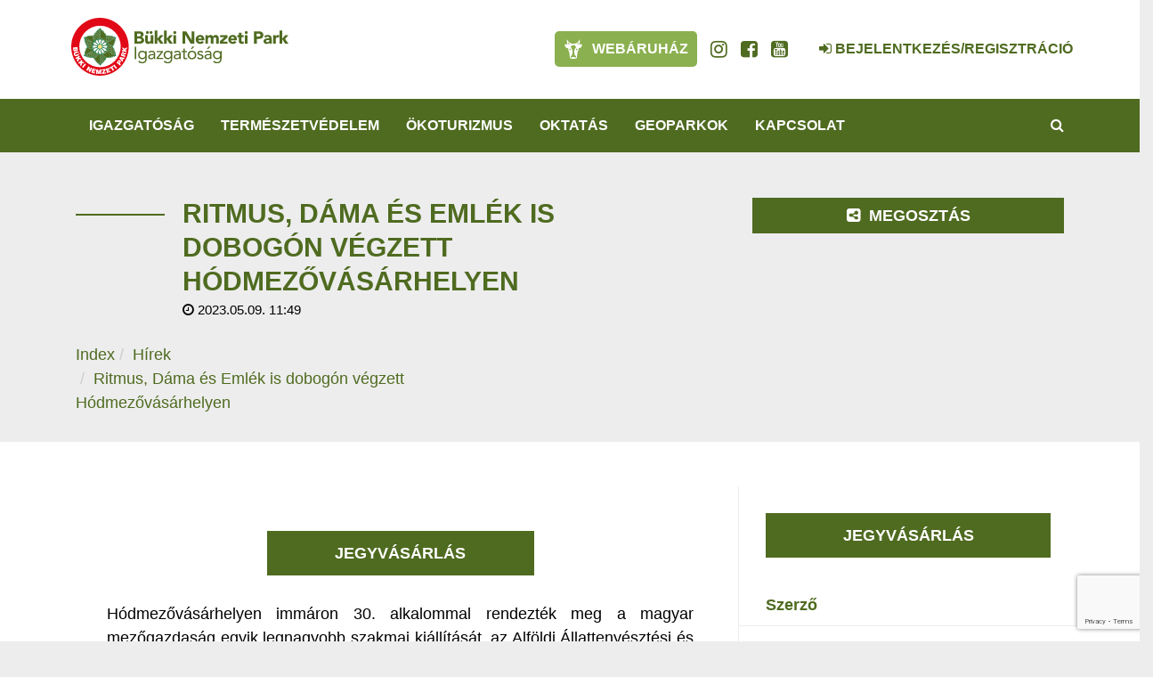

--- FILE ---
content_type: text/html; charset=UTF-8
request_url: https://www.bnpi.hu/hu/hir/ritmus-dama-es-emlek-is-dobogon-vegzett-hodmezovasarhelyen
body_size: 61229
content:
<!DOCTYPE html>
<html lang="hu">
<head>
    <meta property="og:image" content="https://www.bnpi.hu/media/thumbs/ri/tm/us/ritmus-dama-es-emlek-is-dobogon-vegzett-hodmezovas-8e2f5913-3328044.jpg" />
<meta name="google-site-verification" content="FOKGxOQ_qupX24Y8DfXIhiH_pG3O1fgd3FSTzcSoGHI" />
<meta name="msvalidate.01" content="148717A25A48CC08EB24D2BBC777EE87" />
<meta property="og:title" content="Ritmus, Dáma és Emlék is dobogón végzett Hódmezővásárhelyen" />
<meta property="og:description" content="Hódmezővásárhelyen immáron 30. alkalommal rendezték meg a magyar mezőgazdaság egyik legnagyobb szakmai kiállítását, az Alföldi Állattenyésztési és Mezőgazda…" />
<meta property="og:url" content="https://www.bnpi.hu/hu/hir/ritmus-dama-es-emlek-is-dobogon-vegzett-hodmezovasarhelyen" />
<meta property="og:site_name" content="Bükki Nemzeti Park Igazgatóság" />
<meta property="article:modified_time" content="2023-05-10T08:20:50+02:00" />
<meta property="article:published_time" content="2023-05-10T08:20:50+02:00" />
<meta charset="utf-8" />
<meta name="description" content="Hódmezővásárhelyen immáron 30. alkalommal rendezték meg a magyar mezőgazdaság egyik legnagyobb szakmai kiállítását, az Alföldi Állattenyésztési és Mezőgazda…" />
<meta name="keywords" content=" Természetvédelem, Bükk, Észak-Magyarország, ökoturizmus, osztálykirándulás, túra, túrázás, kirándulás, környezetvédelem, erdő, Mátra, Karancs, Medves, Nógrád, környezeti nevelés, nemzeti park" />
<meta name="language" content="hu" />
<meta name="IE=edge" http-equiv="X-UA-Compatible" />
<meta name="viewport" content="width=device-width, initial-scale=1" />
<meta http-equiv="Content-Style-Type" content="text/css" />
<meta name="Robots" content="all" />
<meta name="apple-mobile-web-app-capable" content="yes" />
<meta name="mobile-web-app-capable" content="yes" />
<meta name="apple-mobile-web-app-status-bar-style" content="black" />
<meta name="generator" content="QARD™ System" />
<meta name="msapplication-TileColor" content="#8bb04f" />
<meta name="msapplication-TileImage" content="/msite/194/favicon/102/mstile-144x144.png" />
<meta name="msapplication-config" content="/msite/194/favicon/102/browserconfig.xml" />
<meta name="theme-color" content="#8bb04f" />
<meta name="google-site-verification" content="FOKGxOQ_qupX24Y8DfXIhiH_pG3O1fgd3FSTzcSoGHI" />
<meta name="msvalidate.01" content="148717A25A48CC08EB24D2BBC777EE87" />
<link rel="canonical" href="https://www.bnpi.hu/hu/hir/ritmus-dama-es-emlek-is-dobogon-vegzett-hodmezovasarhelyen" />
<link as="style" rel="preload" href="/msite/194/css/style_102_158259123008a445b8a6513ab90d6e9f.min.css" />
<link rel="stylesheet" type="text/css" href="/msite/194/css/style_102_158259123008a445b8a6513ab90d6e9f.min.css" />
<link sizes="57x57" rel="apple-touch-icon" href="/msite/194/favicon/102/apple-touch-icon-57x57.png" />
<link sizes="60x60" rel="apple-touch-icon" href="/msite/194/favicon/102/apple-touch-icon-60x60.png" />
<link sizes="72x72" rel="apple-touch-icon" href="/msite/194/favicon/102/apple-touch-icon-72x72.png" />
<link sizes="76x76" rel="apple-touch-icon" href="/msite/194/favicon/102/apple-touch-icon-76x76.png" />
<link sizes="114x114" rel="apple-touch-icon" href="/msite/194/favicon/102/apple-touch-icon-114x114.png" />
<link sizes="120x120" rel="apple-touch-icon" href="/msite/194/favicon/102/apple-touch-icon-120x120.png" />
<link sizes="144x144" rel="apple-touch-icon" href="/msite/194/favicon/102/apple-touch-icon-144x144.png" />
<link sizes="152x152" rel="apple-touch-icon" href="/msite/194/favicon/102/apple-touch-icon-152x152.png" />
<link sizes="180x180" rel="apple-touch-icon" href="/msite/194/favicon/102/apple-touch-icon-180x180.png" />
<link sizes="192x192" rel="icon" type="image/png" href="/msite/194/favicon/102/android-chrome-192x192.png" />
<link rel="manifest" href="/msite/194/favicon/102/manifest.json" />
<link rel="shortcut icon" href="/msite/194/favicon/102/favicon.ico" />
<link rel="apple-touch-startup-image" type="image/png" href="/msite/194/favicon/102/1536x2008.png" />
<link rel="apple-touch-startup-image" type="image/png" href="/msite/194/favicon/102/1536x2008.png" media="(device-width: 768px) and (device-height: 1024px) and (-webkit-device-pixel-ratio: 2) and (orientation: portrait)" />
<link rel="apple-touch-startup-image" type="image/png" href="/msite/194/favicon/102/1496x2048.png" media="(device-width: 768px) and (device-height: 1024px) and (-webkit-device-pixel-ratio: 2) and (orientation: lanscape)" />
<link rel="apple-touch-startup-image" type="image/png" href="/msite/194/favicon/102/768x1004.png" media="(device-width: 768px) and (device-height: 1024px) and (-webkit-device-pixel-ratio: 1) and (orientation: portrait)" />
<link rel="apple-touch-startup-image" type="image/png" href="/msite/194/favicon/102/748x1024.png" media="(device-width: 768px) and (device-height: 1024px) and (-webkit-device-pixel-ratio: 1) and (orientation: landscape)" />
<link rel="apple-touch-startup-image" type="image/png" href="/msite/194/favicon/102/1242x2148.png" media="(device-width: 414px) and (device-height: 736px) and (-webkit-device-pixel-ratio: 3) and (orientation: portrait)" />
<link rel="apple-touch-startup-image" type="image/png" href="/msite/194/favicon/102/1182x2208.png" media="(device-width: 414px) and (device-height: 736px) and (-webkit-device-pixel-ratio: 3) and (orientation: landscape)" />
<link rel="apple-touch-startup-image" type="image/png" href="/msite/194/favicon/102/750x1294.png" media="(device-width: 375px) and (device-height: 667px) and (-webkit-device-pixel-ratio: 2)" />
<link rel="apple-touch-startup-image" type="image/png" href="/msite/194/favicon/102/640x1096.png" media="(device-width: 320px) and (device-height: 568px) and (-webkit-device-pixel-ratio: 2)" />
<link rel="apple-touch-startup-image" type="image/png" href="/msite/194/favicon/102/640x920.png" media="(device-width: 320px) and (device-height: 480px) and (-webkit-device-pixel-ratio: 2)" />
<link rel="apple-touch-startup-image" type="image/png" href="/msite/194/favicon/102/320x460.png" media="(device-width: 320px) and (device-height: 480px) and (-webkit-device-pixel-ratio: 1)" />
<link rel="stylesheet" type="text/css" href="/theme/bnpi/css/jssocials.css" />
<link rel="stylesheet" type="text/css" href="/theme/bnpi/css/jssocials-theme-minima.css" />
<link rel="stylesheet" type="text/css" href="/theme/bnpi/plugins/fullcalendar/fullcalendar.min.css" />
<link rel="stylesheet" type="text/css" href="/theme/bnpi/js/bd/bootstrap-datetimepicker.css" />
<script type="text/javascript" src="/js/mlp/jquery-2.1.3.min.js"></script>
<script type="text/javascript">
/*<![CDATA[*/

                function recaptchaResponse(response) {
                    document.getElementsByTagName("BODY")[0].dataset.recaptcha = response;
                    var els=document.getElementsByName("g-recaptcha-response");
                    for (var i=0;i<els.length;i++) {
                        els[i].value = response;
                    }
                }
                function recaptchaExecute() {
                    grecaptcha.execute('6LdQYpgUAAAAACEwQ-d3lKok2ETsZiRizMCbbvpL', {action: 'hir'}).then(function(response){ 
                        recaptchaResponse(response);
                        setTimeout(recaptchaExecute, 60000);
                    });
                }
(function(w,d,s,l,i){w[l]=w[l]||[];w[l].push({'gtm.start':
                    new Date().getTime(),event:'gtm.js'});var f=d.getElementsByTagName(s)[0],
                    j=d.createElement(s),dl=l!='dataLayer'?'&l='+l:'';j.async=true;j.src=
                    '//www.googletagmanager.com/gtm.js?id='+i+dl;f.parentNode.insertBefore(j,f);
                })(window,document,'script','dataLayer','GTM-TMLDN27');window.dataLayer = window.dataLayer || [];
  function gtag(){dataLayer.push(arguments);}
  gtag('js', new Date());

  gtag('config', 'UA-3909832-4');
gtag('consent', 'default', {'ad_user_data': 'granted',
    'ad_personalization': 'granted',
    'ad_storage': 'granted',
    'analytics_storage': 'granted'});
/*]]>*/
</script>
<title>Ritmus, Dáma és Emlék is dobogón végzett Hódmezővásárhelyen - Hír - Bükki Nemzeti Park Igazgatóság</title>
		<!--[if lt IE 9]>
	<script src="https://oss.maxcdn.com/libs/html5shiv/3.7.0/html5shiv.js"></script>
	<script src="https://oss.maxcdn.com/libs/respond./theme/bnpi/js/1.3.0/respond.min.js"></script>
	<![endif]-->
	<meta name="p:domain_verify" content="e5a1b3fe8af04ee7847adbfc25795e54"/>
</head><body><script src="https://www.google.com/recaptcha/api.js?onload=recaptchaExecute&render=6LdQYpgUAAAAACEwQ-d3lKok2ETsZiRizMCbbvpL" async></script>
<noscript><iframe src="//www.googletagmanager.com/ns.html?id=GTM-TMLDN27" height="0" width="0" style="display:none;visibility:hidden"></iframe></noscript>
<script type="text/javascript" src="https://www.googletagmanager.com/gtag/js?id=UA-3909832-4" async="async"></script>
<script type="text/javascript">
/*<![CDATA[*/
window.dataLayer = window.dataLayer || [];
  function gtag(){dataLayer.push(arguments);}
  gtag('js', new Date());

  gtag('config', 'UA-3909832-4');
gtag('consent', 'default', {'ad_user_data': 'granted',
    'ad_personalization': 'granted',
    'ad_storage': 'granted',
    'analytics_storage': 'granted'});
/*]]>*/
</script>

	<a id="top"></a>
<div id="fb-root"></div>
<script>(function(d, s, id) {
		var js, fjs = d.getElementsByTagName(s)[0];
		if (d.getElementById(id)) return;
		js = d.createElement(s); js.id = id;
		js.src = 'https://connect.facebook.net/en_US/sdk.js#xfbml=1&version=v2.12&appId=985135454832743&autoLogAppEvents=1';
		fjs.parentNode.insertBefore(js, fjs);
	}(document, 'script', 'facebook-jssdk'));</script>
<header>
	<nav id="mainMenu" class="navbar navbar-default" role="navigation">
		<div class="container">
			<div class="navbar-header">
				<a href="/" class="navbar-brand">
				    <svg xmlns="http://www.w3.org/2000/svg" viewBox="0 0 819.9 218.27"><defs><style>.cls-1{fill:#4f6b20;}.cls-2,.cls-4{fill:#fff;}.cls-3{fill:#e20917;}.cls-4{fill-rule:evenodd;}.cls-5{fill:#ffe27e;}.cls-6{fill:#00723c;}.cls-7{fill:#4f6b20;}</style></defs><g id="Réteg_2" data-name="Réteg 2"><g id="Réteg_1" data-name="Réteg 1"><path class="cls-1" d="M248.9,88.83h9.2a9.86,9.86,0,0,0,2.4-.3,8.49,8.49,0,0,0,2.2-.9,4.36,4.36,0,0,0,1.6-1.7,5.26,5.26,0,0,0,.6-2.6,4.55,4.55,0,0,0-.8-2.7,4.08,4.08,0,0,0-2.1-1.5,7.67,7.67,0,0,0-2.7-.7c-1-.1-1.9-.2-2.7-.2h-7.8v10.6Zm0-19.2h7.4a8.52,8.52,0,0,0,2.3-.3,6.67,6.67,0,0,0,2.1-.9,4.63,4.63,0,0,0,1.5-1.6,4.5,4.5,0,0,0,.6-2.4,4.27,4.27,0,0,0-.6-2.4,5.72,5.72,0,0,0-1.6-1.5,8.26,8.26,0,0,0-2.2-.8,9.74,9.74,0,0,0-2.4-.2h-7v10.1ZM238.6,51H256a42.59,42.59,0,0,1,6.1.4,18.63,18.63,0,0,1,5.5,1.7,10.36,10.36,0,0,1,3.9,3.6,11,11,0,0,1,1.5,6.1,9.49,9.49,0,0,1-2.2,6.5A12.13,12.13,0,0,1,265,73v.2a12.1,12.1,0,0,1,4.2,1.3,10.75,10.75,0,0,1,5.3,5.8,11.58,11.58,0,0,1,.7,4.2,10.45,10.45,0,0,1-1.6,6.1,12.08,12.08,0,0,1-4.1,4,19.83,19.83,0,0,1-5.6,2.2,32.72,32.72,0,0,1-6.2.7H238.6Z"/><path class="cls-1" d="M301.1,60.83a5.45,5.45,0,0,1-2.2-.5,5.23,5.23,0,0,1-1.7-1.2,4.18,4.18,0,0,1-1.1-1.8,5.22,5.22,0,0,1-.4-2.1,4.48,4.48,0,0,1,.4-2,7.12,7.12,0,0,1,1.1-1.7,5.23,5.23,0,0,1,1.7-1.2,4.65,4.65,0,0,1,2.1-.5,5.85,5.85,0,0,1,4,1.5,5.07,5.07,0,0,1,1.7,3.9,5.47,5.47,0,0,1-5.6,5.6m-13.7,0a5.45,5.45,0,0,1-2.2-.5,5.23,5.23,0,0,1-1.7-1.2,4.18,4.18,0,0,1-1.1-1.8,5.22,5.22,0,0,1-.4-2.1,4.48,4.48,0,0,1,.4-2,7.12,7.12,0,0,1,1.1-1.7,5.23,5.23,0,0,1,1.7-1.2,4.65,4.65,0,0,1,2.1-.5,5.85,5.85,0,0,1,4,1.5,5.07,5.07,0,0,1,1.7,3.9,5.35,5.35,0,0,1-1.6,4,5.2,5.2,0,0,1-4,1.6m22.3,36.7h-9.5v-4.3h-.1a20.28,20.28,0,0,1-1.3,1.8,6.42,6.42,0,0,1-2,1.6,11.07,11.07,0,0,1-2.7,1.2,11.42,11.42,0,0,1-3.3.5,15.13,15.13,0,0,1-6.1-1.1,8.07,8.07,0,0,1-3.6-3.2,12.49,12.49,0,0,1-1.7-4.8,37,37,0,0,1-.4-6V65.63h9.9v15.6c0,.9,0,1.9.1,2.9a10.71,10.71,0,0,0,.6,2.7,4.26,4.26,0,0,0,1.5,2,5,5,0,0,0,2.9.8,5.7,5.7,0,0,0,3.1-.7,5.16,5.16,0,0,0,1.8-1.8,7.2,7.2,0,0,0,.8-2.6c.1-1,.2-2,.2-3V65.63h9.9v31.9Z"/><polygon class="cls-1" points="315.4 47.83 325.3 47.83 325.3 78.23 336.2 65.63 348.3 65.63 335.6 79.93 348.6 97.53 336.2 97.53 325.4 81.33 325.3 81.33 325.3 97.53 315.4 97.53 315.4 47.83"/><polygon class="cls-1" points="350.6 47.83 360.5 47.83 360.5 78.23 371.4 65.63 383.5 65.63 370.8 79.93 383.8 97.53 371.4 97.53 360.6 81.33 360.5 81.33 360.5 97.53 350.6 97.53 350.6 47.83"/><path class="cls-1" d="M385.9,65.63h9.9v31.9h-9.9Zm-.8-10.1a5.44,5.44,0,0,1,1.7-4,5.61,5.61,0,0,1,4-1.7,5.44,5.44,0,0,1,4,1.7,5.61,5.61,0,0,1,1.7,4,5.44,5.44,0,0,1-1.7,4,5.61,5.61,0,0,1-4,1.7,5.81,5.81,0,0,1-5.7-5.7"/><polygon class="cls-1" points="420.3 51.03 434.2 51.03 454 83.33 454.1 83.33 454.1 51.03 464.3 51.03 464.3 97.53 450.9 97.53 430.6 64.43 430.5 64.43 430.5 97.53 420.3 97.53 420.3 51.03"/><path class="cls-1" d="M492.4,77.93a6,6,0,0,0-1.6-4.3,5.73,5.73,0,0,0-4.4-1.8,8.36,8.36,0,0,0-2.9.5,10.71,10.71,0,0,0-2.1,1.3,5.22,5.22,0,0,0-1.4,1.9,8.65,8.65,0,0,0-.6,2.3h13ZM500.7,92a16.34,16.34,0,0,1-6,4.7,17.75,17.75,0,0,1-7.5,1.6,19.23,19.23,0,0,1-6.9-1.2,15,15,0,0,1-5.6-3.4,15.61,15.61,0,0,1-3.8-5.3,17.7,17.7,0,0,1,0-13.8,15.61,15.61,0,0,1,3.8-5.3,16.84,16.84,0,0,1,5.6-3.4,20,20,0,0,1,6.9-1.2,15.58,15.58,0,0,1,6.2,1.2,12.38,12.38,0,0,1,4.7,3.4,15.26,15.26,0,0,1,3,5.3,21.7,21.7,0,0,1,1.1,6.9v3.1H479.3a7.44,7.44,0,0,0,7.5,6.2,7.59,7.59,0,0,0,4.1-1.1,11,11,0,0,0,2.9-2.8Z"/><path class="cls-1" d="M506.7,65.63h9.5v4.3h.1a6.78,6.78,0,0,1,1.3-1.8,7.83,7.83,0,0,1,2-1.6,11.07,11.07,0,0,1,2.7-1.2,11.42,11.42,0,0,1,3.3-.5,12.54,12.54,0,0,1,5.9,1.4,9.12,9.12,0,0,1,3.9,4.3,10.36,10.36,0,0,1,4.1-4.4,12.11,12.11,0,0,1,6-1.3,12.35,12.35,0,0,1,5.4,1.1,8.53,8.53,0,0,1,3.5,3,10.24,10.24,0,0,1,1.8,4.4,23.52,23.52,0,0,1,.6,5.4v18.9h-9.9V78.93a6.53,6.53,0,0,0-1-3.8,3.88,3.88,0,0,0-3.4-1.6,6.53,6.53,0,0,0-2.9.6,4.53,4.53,0,0,0-1.8,1.5,6,6,0,0,0-1,2.3,12.65,12.65,0,0,0-.3,2.8v16.9h-9.9v-17a16.23,16.23,0,0,0-.1-2.1,6.87,6.87,0,0,0-.5-2.4,5,5,0,0,0-1.3-1.9,4,4,0,0,0-2.6-.8,5.7,5.7,0,0,0-3.1.7,5.16,5.16,0,0,0-1.8,1.8,7.2,7.2,0,0,0-.8,2.6c-.1,1-.2,2-.2,3v15.9h-9.9V65.63Z"/><polygon class="cls-1" points="561.4 87.63 578 73.43 561.8 73.43 561.8 65.63 589.4 65.63 589.4 75.03 572.1 89.63 589.8 89.63 589.8 97.53 561.4 97.53 561.4 87.63"/><path class="cls-1" d="M615.4,77.93a6,6,0,0,0-1.6-4.3,5.73,5.73,0,0,0-4.4-1.8,8.36,8.36,0,0,0-2.9.5,10.71,10.71,0,0,0-2.1,1.3,5.22,5.22,0,0,0-1.4,1.9,8.65,8.65,0,0,0-.6,2.3h13ZM623.7,92a16.34,16.34,0,0,1-6,4.7,17.75,17.75,0,0,1-7.5,1.6,19.23,19.23,0,0,1-6.9-1.2,15,15,0,0,1-5.6-3.4,15.61,15.61,0,0,1-3.8-5.3,17.7,17.7,0,0,1,0-13.8,15.61,15.61,0,0,1,3.8-5.3,16.84,16.84,0,0,1,5.6-3.4,20,20,0,0,1,6.9-1.2,15.58,15.58,0,0,1,6.2,1.2,12.38,12.38,0,0,1,4.7,3.4,15.26,15.26,0,0,1,3,5.3,21.7,21.7,0,0,1,1.1,6.9v3.1H602.3a7.44,7.44,0,0,0,7.5,6.2,7.59,7.59,0,0,0,4.1-1.1,11,11,0,0,0,2.9-2.8Z"/><path class="cls-1" d="M651.3,73.43h-8.7V84a17.72,17.72,0,0,0,.1,2.4,6,6,0,0,0,.6,1.9,3.33,3.33,0,0,0,1.4,1.2,6,6,0,0,0,2.5.4c.5,0,1.2-.1,2.1-.2a3.05,3.05,0,0,0,1.9-.8v8.2a13,13,0,0,1-3.4.8c-1.2.1-2.3.2-3.5.2a21.61,21.61,0,0,1-4.6-.5,9.64,9.64,0,0,1-3.7-1.7,8.06,8.06,0,0,1-2.5-3,10,10,0,0,1-.9-4.5v-15h-6.3v-7.9h6.3V56h9.9v9.5h8.7v7.9Z"/><path class="cls-1" d="M655.6,65.63h9.9v31.9h-9.9Zm-.8-10.1a5.44,5.44,0,0,1,1.7-4,5.61,5.61,0,0,1,4-1.7,5.44,5.44,0,0,1,4,1.7,5.61,5.61,0,0,1,1.7,4,5.44,5.44,0,0,1-1.7,4,5.61,5.61,0,0,1-4,1.7,5.81,5.81,0,0,1-5.7-5.7"/><path class="cls-1" d="M700.2,70.73H707a12.41,12.41,0,0,0,2.7-.3,7.89,7.89,0,0,0,2.3-.9,4.36,4.36,0,0,0,1.6-1.7,5.4,5.4,0,0,0,.6-2.7,5.22,5.22,0,0,0-.8-2.9,5.1,5.1,0,0,0-2.1-1.7,12.3,12.3,0,0,0-2.9-.8c-1.1-.1-2.1-.2-3-.2h-5.3v11.2ZM690,51h17.3a29.57,29.57,0,0,1,6.8.7,14.74,14.74,0,0,1,5.6,2.3,11.29,11.29,0,0,1,3.8,4.3,15.38,15.38,0,0,1,1.4,6.9,15.28,15.28,0,0,1-1.3,6.8,12,12,0,0,1-3.6,4.4,13.08,13.08,0,0,1-5.5,2.3,29.57,29.57,0,0,1-6.8.7h-7.5v18.1H690Z"/><path class="cls-1" d="M745,83.53c-.7,0-1.7,0-2.8.1a16.47,16.47,0,0,0-3.2.6,7.22,7.22,0,0,0-2.6,1.4,3.31,3.31,0,0,0-1.1,2.6,2.7,2.7,0,0,0,1.5,2.6,7.34,7.34,0,0,0,3.2.9,8.63,8.63,0,0,0,2.8-.4,8.81,8.81,0,0,0,2.4-1.1,5.81,5.81,0,0,0,1.7-1.8,5.26,5.26,0,0,0,.6-2.6v-2.1H745Zm2.5,10h-.1a9.88,9.88,0,0,1-4.4,3.7,15.62,15.62,0,0,1-5.7,1.1,15.4,15.4,0,0,1-4.3-.6,8.9,8.9,0,0,1-3.6-1.9,8.38,8.38,0,0,1-2.5-3.1,9.42,9.42,0,0,1-.9-4.3,9.88,9.88,0,0,1,1-4.7,9.54,9.54,0,0,1,2.8-3.2,13.43,13.43,0,0,1,4-1.9,23.55,23.55,0,0,1,4.6-1,38.84,38.84,0,0,1,4.8-.4c1.6,0,3.1-.1,4.4-.1a5.08,5.08,0,0,0-1.9-4.2,6.71,6.71,0,0,0-4.4-1.5,9.2,9.2,0,0,0-4.4,1,13.49,13.49,0,0,0-3.6,2.8l-5.3-5.4a17.3,17.3,0,0,1,6.4-3.8,21.69,21.69,0,0,1,7.6-1.3,20,20,0,0,1,7.1,1.1,10,10,0,0,1,4.5,3.2,11.82,11.82,0,0,1,2.3,5.2,36.27,36.27,0,0,1,.7,7.1v16.2h-9.1v-4Z"/><path class="cls-1" d="M761.8,65.63h9.9v5.1h.1a12.71,12.71,0,0,1,3.7-4.4,9.4,9.4,0,0,1,5.5-1.5,9.7,9.7,0,0,1,1.7.1,4.15,4.15,0,0,1,1.6.3v9a16,16,0,0,0-2.1-.5,14.92,14.92,0,0,0-2.1-.2,11,11,0,0,0-4.5.8,6,6,0,0,0-2.5,2.2,7.2,7.2,0,0,0-1.1,3.4,29,29,0,0,0-.3,4.3v13.3h-9.9V65.63Z"/><polygon class="cls-1" points="786.7 47.83 786.7 97.53 796.6 97.53 796.6 81.33 796.7 81.33 807.5 97.53 819.9 97.53 806.9 79.93 819.6 65.63 807.5 65.63 796.6 78.23 796.6 47.83 786.7 47.83"/><rect class="cls-1" x="239.7" y="109.13" width="5.5" height="46.5"/><path class="cls-1" d="M257.7,140.23a10.82,10.82,0,0,0,.9,4.4,11.81,11.81,0,0,0,2.3,3.5,9.76,9.76,0,0,0,3.4,2.3,9.9,9.9,0,0,0,4.2.9,11.59,11.59,0,0,0,4.7-.9,8.62,8.62,0,0,0,3.4-2.5,9.63,9.63,0,0,0,2.1-3.5,11.58,11.58,0,0,0,.7-4.2,13.44,13.44,0,0,0-.8-4.6,10.89,10.89,0,0,0-2.2-3.6,9.29,9.29,0,0,0-3.5-2.3,12.87,12.87,0,0,0-4.5-.8,10.17,10.17,0,0,0-4.4.9,10.46,10.46,0,0,0-3.4,2.4,10.89,10.89,0,0,0-2.2,3.6,15,15,0,0,0-.7,4.4m27,14c0,5.6-1.4,9.9-4.3,12.8s-7,4.4-12.4,4.4a23.91,23.91,0,0,1-8.2-1.3,20.47,20.47,0,0,1-6.9-4.5l3.7-4.2a16.16,16.16,0,0,0,5.2,4,13.91,13.91,0,0,0,6.3,1.3,13.54,13.54,0,0,0,5.7-1,9.22,9.22,0,0,0,3.6-2.8,9.69,9.69,0,0,0,1.8-4,17.84,17.84,0,0,0,.5-4.7v-3.9h-.1a10.48,10.48,0,0,1-4.8,4.3,14.59,14.59,0,0,1-6,1.4,17.62,17.62,0,0,1-6.6-1.2,16.47,16.47,0,0,1-5.2-3.3,14.08,14.08,0,0,1-3.3-5,16.08,16.08,0,0,1-1.2-6.3,18.31,18.31,0,0,1,1.2-6.8,15,15,0,0,1,3.3-5.1,14.3,14.3,0,0,1,5.2-3.2,20,20,0,0,1,6.7-1.1,11.7,11.7,0,0,1,3.2.4,11.47,11.47,0,0,1,3.1,1.1,10.15,10.15,0,0,1,2.7,1.9,13.5,13.5,0,0,1,2,2.7h.1v-5.3h5.1v29.4Z"/><path class="cls-1" d="M306.6,140.83a18.45,18.45,0,0,0-7.8,1.4,4.67,4.67,0,0,0-2.9,4.5,4.43,4.43,0,0,0,1.9,4.1,9,9,0,0,0,4.8,1.2,9.35,9.35,0,0,0,3.9-.8,9.51,9.51,0,0,0,2.8-2,9.25,9.25,0,0,0,1.7-2.9,13.53,13.53,0,0,0,.7-3.6v-2h-5.1Zm-14.8-12a15,15,0,0,1,5.6-3.6,19.06,19.06,0,0,1,6.6-1.1c4.6,0,7.8,1.1,9.9,3.2s3,5.4,3,9.8v13.2a24.37,24.37,0,0,0,.1,2.7c.1.9.2,1.8.3,2.6h-4.9a8.52,8.52,0,0,1-.3-2.3V151H312a12.42,12.42,0,0,1-4,3.9,11.74,11.74,0,0,1-6.1,1.5,15.1,15.1,0,0,1-4.4-.6,12,12,0,0,1-3.6-1.7,8.77,8.77,0,0,1-2.5-2.9,8.3,8.3,0,0,1-.9-3.9,8.86,8.86,0,0,1,2-6,12,12,0,0,1,4.9-3.2,24.26,24.26,0,0,1,6.3-1.3c2.3-.2,4.3-.3,6.2-.3h2v-.9a6.62,6.62,0,0,0-2-5.1,8.51,8.51,0,0,0-5.6-1.7,16.22,16.22,0,0,0-4.9.8,11.19,11.19,0,0,0-4.2,2.5Z"/><polygon class="cls-1" points="321.5 151.63 339.6 129.23 322.3 129.23 322.3 124.83 346.3 124.83 346.3 128.83 328.2 151.33 346.7 151.33 346.7 155.63 321.5 155.63 321.5 151.63"/><path class="cls-1" d="M354.2,140.23a10.82,10.82,0,0,0,.9,4.4,11.81,11.81,0,0,0,2.3,3.5,9.76,9.76,0,0,0,3.4,2.3,9.9,9.9,0,0,0,4.2.9,11.59,11.59,0,0,0,4.7-.9,8.62,8.62,0,0,0,3.4-2.5,9.63,9.63,0,0,0,2.1-3.5,14.21,14.21,0,0,0,.7-4.2,13.44,13.44,0,0,0-.8-4.6,10.89,10.89,0,0,0-2.2-3.6,9.29,9.29,0,0,0-3.5-2.3,12.87,12.87,0,0,0-4.5-.8,10.55,10.55,0,0,0-7.8,3.3,10.89,10.89,0,0,0-2.2,3.6,12.32,12.32,0,0,0-.7,4.4m26.9,14c0,5.6-1.4,9.9-4.3,12.8s-7,4.4-12.4,4.4a23.91,23.91,0,0,1-8.2-1.3,20.47,20.47,0,0,1-6.9-4.5l3.7-4.2a16.16,16.16,0,0,0,5.2,4,13.91,13.91,0,0,0,6.3,1.3,13.54,13.54,0,0,0,5.7-1,9.22,9.22,0,0,0,3.6-2.8,9.69,9.69,0,0,0,1.8-4,17.84,17.84,0,0,0,.5-4.7v-3.9H376a10.48,10.48,0,0,1-4.8,4.3,14.59,14.59,0,0,1-6,1.4,17.62,17.62,0,0,1-6.6-1.2,16.47,16.47,0,0,1-5.2-3.3,12.86,12.86,0,0,1-3.3-5,16.08,16.08,0,0,1-1.2-6.3,18.31,18.31,0,0,1,1.2-6.8,15,15,0,0,1,3.3-5.1,14.3,14.3,0,0,1,5.2-3.2,20,20,0,0,1,6.7-1.1,11.7,11.7,0,0,1,3.2.4,11.47,11.47,0,0,1,3.1,1.1,10.15,10.15,0,0,1,2.7,1.9,13.5,13.5,0,0,1,2,2.7h.1v-5.3h5.1v29.4Z"/><path class="cls-1" d="M403.1,140.83a18.45,18.45,0,0,0-7.8,1.4,4.67,4.67,0,0,0-2.9,4.5,4.43,4.43,0,0,0,1.9,4.1,9,9,0,0,0,4.8,1.2,9.35,9.35,0,0,0,3.9-.8,9.51,9.51,0,0,0,2.8-2,9.25,9.25,0,0,0,1.7-2.9,13.53,13.53,0,0,0,.7-3.6v-2h-5.1Zm-14.9-12a15,15,0,0,1,5.6-3.6,19.06,19.06,0,0,1,6.6-1.1c4.6,0,7.8,1.1,9.9,3.2s3,5.4,3,9.8v13.2a24.37,24.37,0,0,0,.1,2.7c.1.9.2,1.8.3,2.6h-4.9a8.52,8.52,0,0,1-.3-2.3V151h-.1a12.42,12.42,0,0,1-4,3.9,11.74,11.74,0,0,1-6.1,1.5,15.1,15.1,0,0,1-4.4-.6,12,12,0,0,1-3.6-1.7,8.77,8.77,0,0,1-2.5-2.9,8.3,8.3,0,0,1-.9-3.9,8.86,8.86,0,0,1,2-6,12,12,0,0,1,4.9-3.2,24.26,24.26,0,0,1,6.3-1.3c2.3-.2,4.3-.3,6.2-.3h2v-.9a6.62,6.62,0,0,0-2-5.1,8.51,8.51,0,0,0-5.6-1.7,16.22,16.22,0,0,0-4.9.8,11.19,11.19,0,0,0-4.2,2.5Z"/><path class="cls-1" d="M437.3,129.23h-9.1v15.4a25.28,25.28,0,0,0,.1,2.8,4.77,4.77,0,0,0,.5,2.2,4,4,0,0,0,1.4,1.5,4.76,4.76,0,0,0,2.6.6,9.69,9.69,0,0,0,2.3-.3,8.26,8.26,0,0,0,2.2-.8l.2,4.7a12.31,12.31,0,0,1-2.9.9,17.09,17.09,0,0,1-3.1.3,11,11,0,0,1-4.4-.7,7.53,7.53,0,0,1-2.6-2,8.09,8.09,0,0,1-1.2-3.3,28.07,28.07,0,0,1-.3-4.3v-17h-6.7v-4.3H423v-8.7h5.1v8.7h9.1v4.3Z"/><path class="cls-1" d="M458.1,108h7.2l-9.4,9.5h-4.7Zm-13.2,32.2a13.3,13.3,0,0,0,.8,4.5,9.46,9.46,0,0,0,2.2,3.6,11.65,11.65,0,0,0,3.4,2.4,11.7,11.7,0,0,0,9,0,10.46,10.46,0,0,0,3.4-2.4,9.46,9.46,0,0,0,2.2-3.6,13.06,13.06,0,0,0,0-9,9.46,9.46,0,0,0-2.2-3.6,11.65,11.65,0,0,0-3.4-2.4,11.7,11.7,0,0,0-9,0,10.46,10.46,0,0,0-3.4,2.4,9.46,9.46,0,0,0-2.2,3.6,13.3,13.3,0,0,0-.8,4.5m-5.5,0a17.62,17.62,0,0,1,1.2-6.6,15.2,15.2,0,0,1,3.4-5.1,15.42,15.42,0,0,1,5.2-3.3,18.75,18.75,0,0,1,13.2,0,16.47,16.47,0,0,1,5.2,3.3,15.2,15.2,0,0,1,3.4,5.1,18.75,18.75,0,0,1,0,13.2,15.2,15.2,0,0,1-3.4,5.1,15.42,15.42,0,0,1-5.2,3.3,18.75,18.75,0,0,1-13.2,0,16.47,16.47,0,0,1-5.2-3.3,15.2,15.2,0,0,1-3.4-5.1,17.62,17.62,0,0,1-1.2-6.6"/><path class="cls-1" d="M478.8,147.53a11.55,11.55,0,0,0,3.3,3,8.94,8.94,0,0,0,4.6,1.1,9.86,9.86,0,0,0,2.4-.3,8.49,8.49,0,0,0,2.2-.9,4.63,4.63,0,0,0,1.6-1.5,3.7,3.7,0,0,0,.6-2.1,3.17,3.17,0,0,0-.6-2,4.71,4.71,0,0,0-1.5-1.3,6.67,6.67,0,0,0-2.1-.9l-2.4-.6c-1.4-.3-2.8-.7-4.1-1a13.39,13.39,0,0,1-3.4-1.5A7.18,7.18,0,0,1,477,137a7.51,7.51,0,0,1-.9-3.9,7.09,7.09,0,0,1,1-3.9,8.71,8.71,0,0,1,2.6-2.8,14,14,0,0,1,3.7-1.7,15.23,15.23,0,0,1,4.2-.6,13.93,13.93,0,0,1,6.1,1.3,9.62,9.62,0,0,1,4.4,4.3l-4.3,2.8a8.39,8.39,0,0,0-2.6-2.7,7.09,7.09,0,0,0-3.9-1,7.61,7.61,0,0,0-2.1.3,5.45,5.45,0,0,0-1.9.8,5.84,5.84,0,0,0-1.4,1.3,3.08,3.08,0,0,0-.6,1.9,2.52,2.52,0,0,0,.6,1.7,4.34,4.34,0,0,0,1.7,1.2,9.23,9.23,0,0,0,2.5.9,24.6,24.6,0,0,0,2.9.7c1.4.3,2.6.6,3.9,1a10.86,10.86,0,0,1,3.2,1.7,9.22,9.22,0,0,1,2.2,2.6,9.82,9.82,0,0,1-.3,8.4,8.91,8.91,0,0,1-2.8,3,13.59,13.59,0,0,1-3.9,1.7,17.26,17.26,0,0,1-4.5.5,17.58,17.58,0,0,1-6.8-1.2,12.73,12.73,0,0,1-5.2-4.5Z"/><path class="cls-1" d="M519.1,108h7.2l-9.4,9.5h-4.7Zm0,32.8a18.45,18.45,0,0,0-7.8,1.4,4.67,4.67,0,0,0-2.9,4.5,4.43,4.43,0,0,0,1.9,4.1,9,9,0,0,0,4.8,1.2,9.35,9.35,0,0,0,3.9-.8,9.51,9.51,0,0,0,2.8-2,9.25,9.25,0,0,0,1.7-2.9,13.53,13.53,0,0,0,.7-3.6v-2h-5.1Zm-14.9-12a15,15,0,0,1,5.6-3.6,19.06,19.06,0,0,1,6.6-1.1c4.6,0,7.8,1.1,9.9,3.2s3,5.4,3,9.8v13.2a24.37,24.37,0,0,0,.1,2.7c.1.9.2,1.8.3,2.6h-4.9a8.52,8.52,0,0,1-.3-2.3V151h-.1a12.42,12.42,0,0,1-4,3.9,11.74,11.74,0,0,1-6.1,1.5,15.1,15.1,0,0,1-4.4-.6,12,12,0,0,1-3.6-1.7,8.77,8.77,0,0,1-2.5-2.9,8.3,8.3,0,0,1-.9-3.9,8.86,8.86,0,0,1,2-6,12,12,0,0,1,4.9-3.2,24.26,24.26,0,0,1,6.3-1.3c2.3-.2,4.3-.3,6.2-.3h2v-.9a6.62,6.62,0,0,0-2-5.1,8.51,8.51,0,0,0-5.6-1.7,16.22,16.22,0,0,0-4.9.8,11.19,11.19,0,0,0-4.2,2.5Z"/><path class="cls-1" d="M540.4,140.23a10.82,10.82,0,0,0,.9,4.4,11.81,11.81,0,0,0,2.3,3.5,9.76,9.76,0,0,0,3.4,2.3,9.9,9.9,0,0,0,4.2.9,11.59,11.59,0,0,0,4.7-.9,8.62,8.62,0,0,0,3.4-2.5,9.63,9.63,0,0,0,2.1-3.5,14.21,14.21,0,0,0,.7-4.2,13.44,13.44,0,0,0-.8-4.6,10.89,10.89,0,0,0-2.2-3.6,9.29,9.29,0,0,0-3.5-2.3,12.87,12.87,0,0,0-4.5-.8,10.55,10.55,0,0,0-7.8,3.3,10.89,10.89,0,0,0-2.2,3.6,15,15,0,0,0-.7,4.4m26.9,14c0,5.6-1.4,9.9-4.3,12.8s-7,4.4-12.4,4.4a23.91,23.91,0,0,1-8.2-1.3,20.47,20.47,0,0,1-6.9-4.5l3.7-4.2a16.16,16.16,0,0,0,5.2,4,13.91,13.91,0,0,0,6.3,1.3,13.54,13.54,0,0,0,5.7-1,9.22,9.22,0,0,0,3.6-2.8,9.69,9.69,0,0,0,1.8-4,17.84,17.84,0,0,0,.5-4.7v-3.9h-.1a10.48,10.48,0,0,1-4.8,4.3,14.59,14.59,0,0,1-6,1.4,17.62,17.62,0,0,1-6.6-1.2,16.47,16.47,0,0,1-5.2-3.3,14.08,14.08,0,0,1-3.3-5,16.08,16.08,0,0,1-1.2-6.3,18.31,18.31,0,0,1,1.2-6.8,15,15,0,0,1,3.3-5.1,14.3,14.3,0,0,1,5.2-3.2,20,20,0,0,1,6.7-1.1,11.7,11.7,0,0,1,3.2.4,11.47,11.47,0,0,1,3.1,1.1,10.15,10.15,0,0,1,2.7,1.9,13.5,13.5,0,0,1,2,2.7h.1v-5.3h5.1v29.4Z"/><path class="cls-2" d="M108.49.17C48.85.17.17,49.07.17,109.13s48.68,109,108.32,109,108.24-49,108.24-109S168.13.17,108.49.17Z"/><polygon class="cls-3" points="187.44 152.75 190.49 155.89 191.71 157.19 193.53 154.28 190.49 153.51 187.44 152.75 187.44 152.75"/><path class="cls-3" d="M181.6,164.92a1.21,1.21,0,0,0-1.38-.31.64.64,0,0,0-.38.08c-.53.07-1,.53-1.52,1.22l-1,1.3,2.51,2.07.46.38,1.44-1.91a.89.89,0,0,0,.23-.31,1.36,1.36,0,0,0,.38-1,1.59,1.59,0,0,0-.38-1.15.9.9,0,0,0-.37-.38Z"/><path class="cls-3" d="M12,121.37a1.69,1.69,0,0,0,.92.47h.3a1.68,1.68,0,0,0,1.22-.69,6.48,6.48,0,0,0,.15-2.6l-.15-1.76L13,117l-1.76.23.31,2.54a2.21,2.21,0,0,0,.53,1.59Z"/><path class="cls-3" d="M18.2,119.93a1.61,1.61,0,0,0,.68.45.47.47,0,0,0,.46,0,1.1,1.1,0,0,0,.91-.54,2.22,2.22,0,0,0,.23-1.6l-.23-2.07-1.37.16-1.52.15.3,2.3c.08.53.31,1.06.54,1.15Z"/><path class="cls-3" d="M108.49,0C48.76,0,0,49,0,109.13S48.76,218.27,108.49,218.27,216.9,169.22,216.9,109.13,168.22,0,108.49,0Zm.19,29.8A78.19,78.19,0,1,1,30.46,108,78.4,78.4,0,0,1,108.68,29.8ZM32,136.68l-2.58.61-.77-2.67-.15-.39.15-.07,2.44-.62.91,3.14Zm-3.95-7.34.6-.16,1.3-.38.84,3.14-2.14.61-.53.15-.07-.23-.69-2.9.69-.23Zm-20.4-9-1-8.18,6.24-.69,5.93-.77,4.56-.53,1,8a10.82,10.82,0,0,1-.54,5.05A3.36,3.36,0,0,1,21,125.44a7.47,7.47,0,0,1-2.13-.31H18.8A7.75,7.75,0,0,1,17,123.75a3.06,3.06,0,0,1-1.07,2.14A6.11,6.11,0,0,1,13.48,127c-.15,0-.38.08-.53.08a4.17,4.17,0,0,1-3.58-1.45,11.59,11.59,0,0,1-1.68-5.21Zm5.26,23a11.05,11.05,0,0,1-2.82-5,10.78,10.78,0,0,1,0-6.27,6.69,6.69,0,0,1,2.82-2.6,17,17,0,0,1,2.51-1l3.42-.92,5.86-1.53,1.37,5.28-7.23,2-2.51.7a3.3,3.3,0,0,0-1.9,1.06,2.47,2.47,0,0,0-.23,2.14,2.56,2.56,0,0,0,1.14,1.76,3.27,3.27,0,0,0,2.28,0l1.22-.38,8.52-2.22.69,2.68.6,2.22.08.39-.08.07-.6.15-8.52,2.3a2.14,2.14,0,0,0-.69.15,6.76,6.76,0,0,1-5.48-.61,1.9,1.9,0,0,1-.45-.38Zm8.21,17.52,3.65-6.89-1.74-.46L18.88,156l-.38.23-2.89-4.59,3.27-2,9.21-5.58.6-.31,1.37-.84,2.82,4.74-4.19,2.45-.53.3.53.16,6.62,1.14,3.35,5.66-8.67-2-1.3,2.75-.6,1.23-3.5,7.27-3.43-5.74ZM33.34,178l2.43-7.42-1.83-.15-4,3.36-1.22-1.45-.6-.69-1.76-2.06,1.76-1.53.6-.46,10.65-9,3.43,4.21-4.18,3.6,6.69.23h.6l4.19,5-4.79-.31-4.18-.23L37.52,182.9,33.34,178Zm11.94,10.1-.53.69-4.19-3.6,4.72-5.58,6.16-7.35,4.18,3.52L45.28,188.1Zm21.37,14.39-1.06-10.94-1.6,3.6-2.36,4.74-4.87-2.45,7.84-15.07,4.56,2.45,1,10.86,1.52-3.45,2.58-4.82,3.2,1.53,1.52.77-1.52,3.14-6.08,12-4.72-2.37Zm26.09-4.9-8-2.22L84,197.74l6.77,1.92L89.7,203.4l-6.77-1.9-.77,2.67,8.3,2.38-1.07,3.82-11.94-3.6-1.59-.45L77.45,201l3.12-10.87L93.73,194l-1,3.59Zm20.54,14.46-5-.22.3-7.73L109,201l-3.42,10.72-3.88-.15-2.66-10.87.22,2.37a12.64,12.64,0,0,0-.15,2.38c0,.75-.07,1.6-.07,2.37l-.15,3.67-4.8-.23.53-16.84,6.62.23,2.59,10.72,3.34-10.49,6.63.24-.54,16.9Zm17.88-2.44-14,2-.53-4,6.53-10-7.52,1.07-.54-3.82,14.16-2.07.53,4L123,206.92l8.14-1.22h.3l.54,3.76-.84.15Zm15.44-5-10.81,3.75-4.63-13.7-.84-2.37.84-.23L143.33,188l1.29,3.6-7.84,2.75.77,2.29,6.61-2.29,1.29,3.68-6.61,2.37,1,2.52,6.77-2.37,1.22-.38,1.29,3.67-2.51.84Zm13.31-6.35-3,1.84-6.46-10.79-3.88,2.45-.23.15L144.09,188l2.51-1.52,10.57-6.36,2.21,3.75-4,2.61,4.56,7.65,1.75,3-1.75,1.08Zm11.94-8.19-3.35,2.53-8.59-11-1.75-2.29,1.75-1.37,2.52-2,9.42,12.16,1,1.23-1,.76ZM184.48,179l-.53.69-2-1.61-2.13-1.76-8-6.51-1-.76,1-1.23,4.11-5a8.32,8.32,0,0,1,3.88-3.15c.22,0,.38-.07.62-.07a3.56,3.56,0,0,1,1.51-.08,5.06,5.06,0,0,1,2.51,1.08,1.21,1.21,0,0,1,.53.38,5.25,5.25,0,0,1,2.21,3.6,8.75,8.75,0,0,1-2.21,5.35l-.53.69L183.34,172l1.14,1,3,2.37-3,3.6Zm14.68-23.27L197,155.2l-2.43,3.9-.45.77.45.46,1.15,1.3-1.15,2L193,166.22l-2.51-3.14-6-7.35L182,152.67l-.37-.45.37-.62,2.51-4,6,1.22,4,.84,7.45,1.54-2.81,4.58Zm7.08-17.82a11.47,11.47,0,0,1-2.9-.69c-1.37-.54-2.43-.46-2.88.07,0,.23-.31.62-.54,1-.07.46-.45.84-.61,1.53l-.22.84,5.55,1.84-1.83,5.28-8.29-2.91-4-1.38-3.5-1.22,2.51-7.65a15.26,15.26,0,0,1,1-2.22,6.93,6.93,0,0,1,2.51-3.06,3.84,3.84,0,0,1,1.52-.47,4.71,4.71,0,0,1,2,.39,4.23,4.23,0,0,1,2.36,1.6,3.56,3.56,0,0,1,.61,2.38,5,5,0,0,1,2.43-1.77,9.43,9.43,0,0,1,2.74.54l1.21.46a10.17,10.17,0,0,0,1.3.31c.08.15.31-.08.38-.31l.46.23-1.75,5.21ZM204,122.45l5.1.76-.68,5.36-13.93-2-2.74-.39.76-5.35,2,.23,3.42.54-3.42-4.06-1.36-1.6.91-6.36.45.62,5.1,6.43,11.26-5.28-1,6.43-7.08,3.13,1.22,1.53Z"/><path class="cls-3" d="M195.67,134.46a1.51,1.51,0,0,0-1.15-.07c-.07.07-.23.07-.23.15a3,3,0,0,0-1.13,1.3l-.84,2.45,2.2.76,1.15.39.75-2.15a5.63,5.63,0,0,0,.15-2.14,1.47,1.47,0,0,0-.9-.69Z"/><polygon class="cls-4" points="52.47 93.71 71.64 87.89 52.47 93.71 52.47 93.71"/><polygon class="cls-4" points="67.3 149.95 71.86 130.37 67.3 149.95 67.3 149.95"/><path class="cls-5" d="M116.63,108.81c0,.15,0,.29,0,.43a1.21,1.21,0,0,1,0,.19l0,.36c0,.12,0,.24,0,.36l0,.15c0,.14-.06.3-.09.44s-.05.19-.07.29a.84.84,0,0,1,0,.17.43.43,0,0,0,0,0s0,.1,0,.14h0c0,.09-.06.17-.08.25a.61.61,0,0,0,0,.12s0,.09,0,.13L116,112l-.12.29s0,0,0,0a4.39,4.39,0,0,1-.21.44c-.06.1-.11.2-.17.29l0,.05-.08.12-.14.22h0a.83.83,0,0,1-.08.12c-.07.11-.16.22-.24.33l0,0-.21.25a7.15,7.15,0,0,1-.53.57l-.07.07-.24.22s0,0,0,0a.93.93,0,0,1-.15.13l-.28.23a2.83,2.83,0,0,1-.28.2l-.08,0a3.53,3.53,0,0,1-.32.21,0,0,0,0,1,0,0,3.84,3.84,0,0,1-.39.22l-.39.2a3,3,0,0,1-.41.18h0l-.29.11A7.44,7.44,0,0,1,110,117l-.17,0-.17,0-.19,0a.08.08,0,0,1-.07,0h-.23a5.75,5.75,0,0,1-.84,0h-.42l-.35,0h-.07a2,2,0,0,1-.35,0l-.27,0-.52-.1c-.24-.06-.47-.13-.7-.21l-.3-.11a7.66,7.66,0,0,1-1-.47,3.37,3.37,0,0,1-.32-.19,7.11,7.11,0,0,1-.72-.5l-.24-.19c-.12-.09-.24-.2-.35-.3l-.24-.24-.27-.29c-.07-.07-.14-.16-.21-.24l-.33-.41s0,0,0,0h0a0,0,0,0,0,0,0,10.67,10.67,0,0,1-.57-.91l0-.06c-.08-.13-.14-.27-.21-.41l-.06-.14a.05.05,0,0,0,0,0c0-.12-.09-.23-.14-.35s-.17-.48-.24-.73a1.09,1.09,0,0,1,0-.17h0a1,1,0,0,1,0-.18,3.59,3.59,0,0,1-.08-.35.07.07,0,0,0,0,0c0-.11,0-.23,0-.34s0-.26,0-.38,0-.51,0-.78,0-.28,0-.43a5.51,5.51,0,0,1,.07-.71,1.6,1.6,0,0,1,0-.23v0l0-.2c0-.1,0-.2.07-.3a3.18,3.18,0,0,1,.08-.33,2,2,0,0,1,.07-.23.31.31,0,0,1,0-.08c0-.16.1-.31.16-.46s.1-.25.16-.37a0,0,0,0,1,0,0l0-.09.09-.19h0l.14-.28.28-.47.14-.22h0l.18-.27.3-.38.13-.15a1.66,1.66,0,0,1,.13-.14h0l.27-.29.15-.14.13-.13h0a7.22,7.22,0,0,1,.6-.5c.15-.11.31-.23.47-.33s.23-.15.35-.22l.24-.13.26-.14.43-.2a4.88,4.88,0,0,1,.64-.23,1.52,1.52,0,0,1,.28-.09.66.66,0,0,1,.2-.06h0l.17,0,.2,0,.11,0,.32-.06.37,0h.05a7.75,7.75,0,0,1,.84,0h.43l.27,0h.14l.13,0,.2,0,.12,0h0l.19,0,.53.12.4.12.17,0,.08,0,.21.08.32.14a6.09,6.09,0,0,1,.63.3l.3.17.15.09.15.09a5.08,5.08,0,0,1,.53.38,1.71,1.71,0,0,1,.26.21l0,0,.28.25.36.35h0l.18.2a.19.19,0,0,1,.07.08,3.87,3.87,0,0,1,.32.37l.2.27.24.35c0,.07.09.13.13.21l.25.44.06.11.06.13a.3.3,0,0,1,0,.1s0,0,0,0l.07.15c.13.32.25.63.35,1l.1.38h0c0,.09,0,.17,0,.25l0,.15a2.33,2.33,0,0,1,0,.28,1.52,1.52,0,0,1,0,.21l0,.14a1.23,1.23,0,0,1,0,.19v.06a1.56,1.56,0,0,1,0,.3C116.62,108.53,116.63,108.67,116.63,108.81Z"/><path class="cls-6" d="M169.47,143l0,0h0a4.52,4.52,0,0,1-1.94-3,2.81,2.81,0,0,1,.46-2.3l.65-.77-.86-.54a3.49,3.49,0,0,1-1.82-2.24,4.35,4.35,0,0,1,1.14-3.16l.55-.71-.72-.54c-1.8-1.34-3.29-3.43-2.06-5.29l.59-.88-1-.41-.08,0a.85.85,0,0,0-.7-.37,3.21,3.21,0,0,1-1.35-1.63,3.71,3.71,0,0,1,.37-3l.36-.67-.6-.45c-2.52-1.89-3.64-3.67-3.44-5.44l.08-.71-.67-.23a5.38,5.38,0,0,1-2.58-2.24,5.1,5.1,0,0,1,2.22-1.78l.67-.21-.06-.7c-.17-1.78,1-3.57,3.51-5.47l.62-.47-.39-.67a3.49,3.49,0,0,1-.4-2.87,3.61,3.61,0,0,1,2.2-2.06l1-.4-.59-.9c-1-1.54-.2-3.67,2.09-5.29l.8-.57-.66-.74a3.66,3.66,0,0,1-1.1-2.87,3.72,3.72,0,0,1,1.87-2.55l.82-.53-.62-.76a2.28,2.28,0,0,1-.49-1.33,3.76,3.76,0,0,1,.06-.93,4.39,4.39,0,0,1,1.77-2.82l.13-.07v0l.06,0-.88-1.52-.24.14a4.69,4.69,0,0,1-3.43.1,2.76,2.76,0,0,1-1.76-1.5l-.34-.9-.87.43a3.73,3.73,0,0,1-2.92.42,4.23,4.23,0,0,1-2.13-2.56l-.34-.85-.83.37c-2,.93-4.54,1.23-5.6-.78l-.5-.92-.82.64a3.41,3.41,0,0,1-2.74.81,3.82,3.82,0,0,1-2.51-1.87l-.41-.65-.7.31c-2.78,1.24-5,1.36-6.36.34l-.55-.4-.53.44a5.37,5.37,0,0,1-2.63,1,5.26,5.26,0,0,1-.55-3.08l.15-.68-.64-.3c-1.62-.75-2.59-2.64-3-5.78l-.1-.77h-.77a3.52,3.52,0,0,1-2.69-1.08,3.63,3.63,0,0,1-.68-2.94l.15-1.07-1.07.07c-1.84.12-3.28-1.67-3.54-4.46l-.09-1-1,.21a4.82,4.82,0,0,1-1.34.11,3.16,3.16,0,0,1-1.7-.6,3.74,3.74,0,0,1-1.27-2.9l-.06-1-1,.15a2.74,2.74,0,0,1-2.18-.76,4.41,4.41,0,0,1-1.56-2.95v-.14h0v-.08h-1.76v.28a4.7,4.7,0,0,1-1.64,3,2.81,2.81,0,0,1-2.17.78l-1-.16-.06,1a3.67,3.67,0,0,1-1.1,2.73,4.21,4.21,0,0,1-3.28.56l-.91-.12-.09.91c-.2,2.2-1.2,4.54-3.48,4.46l-1,0,.15,1a3.41,3.41,0,0,1-.67,2.77,3.87,3.87,0,0,1-2.88,1.25l-.77,0-.08.76c-.31,3-1.3,5-2.88,5.68l-.63.27.12.68a5.63,5.63,0,0,1-.61,3.2,5.34,5.34,0,0,1-3-1l-.52-.45-.56.4c-1.42,1-3.51.9-6.42-.32l-.7-.3-.39.66a3.81,3.81,0,0,1-2.46,1.88,3.43,3.43,0,0,1-2.75-.83L67,66.7l-.48,1c-.81,1.62-3,1.94-5.59.81l-.89-.4-.3.93a3.17,3.17,0,0,1-5,2l-.9-.47-.34.95a2.83,2.83,0,0,1-1.8,1.62,4.19,4.19,0,0,1-3.29-.17l-.15-.09-.9,1.51.11.07v0h0a4.4,4.4,0,0,1,1.91,2.92,2.94,2.94,0,0,1-.43,2.38l-.59.75.79.53A3.71,3.71,0,0,1,51,83.38a4.18,4.18,0,0,1-1.11,3.09l-.56.71.72.53c2.22,1.64,3,3.77,2.06,5.29l-.57.89,1,.4a3.41,3.41,0,0,1,2.08,2,3.77,3.77,0,0,1-.39,3l-.38.68.61.46c2.5,1.87,3.65,3.66,3.51,5.47l0,.66.61.23a5.43,5.43,0,0,1,2.34,2,5.42,5.42,0,0,1-2.19,1.8l-.65.24.08.69c.22,1.7-1,3.5-3.5,5.34l-.63.47.39.69a3.68,3.68,0,0,1,.44,3,3.5,3.5,0,0,1-2.13,2l-1,.41.59.89c1.23,1.85-.26,3.95-2.07,5.29l-.76.56L50,131a3.32,3.32,0,0,1-.8,5.46l-.84.55.66.76a2.66,2.66,0,0,1,.48,2.19,4.55,4.55,0,0,1-1.94,3.09h0l.9,1.51.13-.08a4.34,4.34,0,0,1,3.39-.18,2.88,2.88,0,0,1,1.8,1.55l.34.93.87-.44a3.65,3.65,0,0,1,2.89-.42,4.26,4.26,0,0,1,2.19,2.56l.35.82.82-.36c2.53-1.14,4.69-.82,5.51.81l.47.95.85-.65a3.5,3.5,0,0,1,2.86-.82,3.59,3.59,0,0,1,2.34,1.85l.39.68.72-.3c2.9-1.24,5-1.34,6.41-.33l.56.41.53-.46a5,5,0,0,1,2.66-1,5.47,5.47,0,0,1,.59,3.21L85,154l.63.3c1.47.67,2.4,2.2,2.82,4.64q.09.54.15,1.11l.08.79h.79A3.62,3.62,0,0,1,92.23,162,3.66,3.66,0,0,1,93,164.9l-.12,1,1-.06c1.82-.13,3.2,1.63,3.46,4.38l.09,1,1-.19a3.63,3.63,0,0,1,3,.5,3.83,3.83,0,0,1,1.31,3l0,1,1-.2A2.75,2.75,0,0,1,106,176a4.53,4.53,0,0,1,1.63,2.95v1h1.75a4.58,4.58,0,0,1,1.69-3.32,2.57,2.57,0,0,1,2-.67l1,.19.06-1a3.76,3.76,0,0,1,1.11-2.78,4.22,4.22,0,0,1,3.28-.64l.9.11.07-.9c.26-2.74,1.69-4.56,3.47-4.46l1,.07-.13-1a3.77,3.77,0,0,1,.77-3,3.49,3.49,0,0,1,2.68-1.08h.77l.09-.77c.4-3.2,1.38-5.12,3-5.87l.63-.29-.14-.68a5.82,5.82,0,0,1,.84-3.72,7.16,7.16,0,0,1,1.19.24,4.44,4.44,0,0,1,1.59.83l.54.47.57-.44c1.4-1.07,3.48-1,6.38.33l.73.33.39-.71a3.22,3.22,0,0,1,5.19-1l.86.66.47-1c1-2,3.58-1.73,5.51-.86l.88.39.31-.91a3.3,3.3,0,0,1,5.14-2l.9.46.32-1a2.68,2.68,0,0,1,1.64-1.5,4.44,4.44,0,0,1,3.6.15l.87-1.52Zm-4.66-11.72a5,5,0,0,0-.59,3.15,4.27,4.27,0,0,0,.79,1.8l-4.74,1.41-5.65-3.29Zm-2-6.5a5.37,5.37,0,0,0,1.44,4.85l-11.7,3.52-5.76-3.34-.18-.11Zm-2.12-3.1a4.59,4.59,0,0,0,1,1.61l-17.13,5.21-5.15-3,21.1-6.36A4.85,4.85,0,0,0,160.68,121.64Zm-3.33-8.71a8.15,8.15,0,0,0,2.88,4.41l-22.93,6.92-1.28-.75-2.86-3.17,5.5-.12a.88.88,0,0,0,.85-.74.86.86,0,0,0-.55-1l3.73-1.14h0l1-.32,4.53-1.37h0l1-.31h0Zm-29.1,10.93,1.32,2.59-3.37-3-6.14-5.42h0l-2.59-2.29-1.06-.94h0a4,4,0,0,0,.32-.48l0-.06a6.53,6.53,0,0,0,.35-.56c.13-.24.26-.49.37-.74h0l1.06.36h0l11,3.78,3.74,1.3h0l.42.14-1,0h0l-1.52,0a.89.89,0,0,0-.6.26.85.85,0,0,0-.18.27.78.78,0,0,0-.05.14s0,0,0,0a1.23,1.23,0,0,0,0,.19.83.83,0,0,0,.23.58l3.21,3.57-1.71-.39h0l-2.83-.65a.89.89,0,0,0-.89.32.64.64,0,0,0-.08.14.25.25,0,0,0,0,.07.45.45,0,0,0,0,.11,0,0,0,0,0,0,0,.71.71,0,0,0,0,.2A.89.89,0,0,0,128.25,123.86Zm-6.13,6,.91,4.67-3.31-3.18a.87.87,0,0,0-.92-.19.91.91,0,0,0-.56.77l-.14,2.91-5.74-16.76v0a9.55,9.55,0,0,0,1.81-1l0,0,11.28,13-2-1.13a.85.85,0,0,0-.94.06A.89.89,0,0,0,122.12,129.86ZM94.32,129a.86.86,0,0,0-.54-.18.85.85,0,0,0-.4.1l-2.53,1.31,11.51-13.31,0,0a11,11,0,0,0,1.81,1.08v0l-5.53,16.34-.05-2.45a.88.88,0,0,0-.53-.79.86.86,0,0,0-.93.15l-3.54,3.18,1-4.54A.88.88,0,0,0,94.32,129Zm-5.79-5.67a.66.66,0,0,0-.06-.2.8.8,0,0,0-.08-.16s0,0,0,0l-.09-.1h0l-.06-.06h0a.42.42,0,0,0-.12-.08h0s0,0,0,0l-.1,0h0l-.09,0-.15,0a.55.55,0,0,0-.18,0l-1,.2-.15,0-.6.12h0l-2.88.6,2-2.1L86,120.17a.86.86,0,0,0,.17-.92.94.94,0,0,0-.12-.22.57.57,0,0,0-.11-.11.47.47,0,0,0-.12-.09.31.31,0,0,0-.13-.06l-.14,0-.14,0-2.9-.15,4.19-1.44h0l7.59-2.61h0l3.44-1.18h0l1.31-.45h0a1.63,1.63,0,0,0,.11.23,1.11,1.11,0,0,0,.07.16h0a.91.91,0,0,0,.07.14c0,.05,0,.09.08.15h0a3.25,3.25,0,0,0,.21.37l.06.1.15.26a3.29,3.29,0,0,0,.23.33l.07.11h0l-10.21,9-2.39,2.1-.38.34.53-1,.68-1.25a.58.58,0,0,0,.08-.22A.92.92,0,0,0,88.53,123.33ZM86.24,97.91a.49.49,0,0,0,0-.11.81.81,0,0,0-.15-.27l-.79-.88-.42-.48-2-2.2,2.83.65h0l1.67.38a.85.85,0,0,0,.88-.31.87.87,0,0,0,.1-.94L87,91.13l9.07,8,4.2,3.68,0,0a1.88,1.88,0,0,0-.16.23l-.13.2a0,0,0,0,0,0,0c-.12.16-.22.34-.33.52,0,0,0,0,0,0l-.17.31c-.09.16-.16.32-.24.48s0,0,0,.07h0L85.84,100l-2.64-.91L83,99.05l.46,0h0l1.93,0a.86.86,0,0,0,.78-.52.88.88,0,0,0,0-.15h0v0a.14.14,0,0,0,0-.09.6.6,0,0,0,0-.19S86.24,97.94,86.24,97.91Zm8.41-10.09-1-4.65,3.36,3.18a.85.85,0,0,0,.92.18.88.88,0,0,0,.55-.77l.15-3,5.72,16.72,0,0a10,10,0,0,0-1.84,1l0,0-11.26-13,2.07,1.15a.87.87,0,0,0,1-.06A.9.9,0,0,0,94.65,87.82Zm3.72,22h0l-16.91,3.36,2.15-1.33a.88.88,0,0,0-.19-1.58l-1.77-.59-2.7-.9,4.45-1.34a.88.88,0,0,0,.22-1.58l-2.42-1.55,17.2,3.37h0a11,11,0,0,0-.07,1.16C98.32,109.14,98.34,109.46,98.37,109.77Zm-2.26-4.36L77,101.66a.88.88,0,0,0-.64,1.6l4.35,2.8-17.06,4.69c-.06-.2-.13-.41-.2-.6s-.07-.2-.12-.3a1.94,1.94,0,0,0-.13-.3l-.18-.39-.12-.22h0a8.73,8.73,0,0,0,1-2.56,4.57,4.57,0,0,0,1.17-.35,2.52,2.52,0,0,0,.33-.15,2.19,2.19,0,0,0,.3-.16l.2-.12a5.22,5.22,0,0,0,.6-.45,1.64,1.64,0,0,0,.25-.21s.07,0,.09-.09.29-.27.43-.41.36-.38.53-.58l.33-.38.29-.33a9.57,9.57,0,0,0,1.33,0l.34,0s0,0,0,0h0a6.28,6.28,0,0,0,1.38-.25l.23-.06.22-.08a3.68,3.68,0,0,0,.35-.15l.31-.14.3-.18h0l0,0,.2-.14a4,4,0,0,0,.41-.31l.32-.29a6.47,6.47,0,0,0,.76,0h.58l.15,0h0a4,4,0,0,0,.48-.08,8,8,0,0,0,1-.22c.81-.22,1.6-.52,2.36-.81l.15-.06,1.67-.11Zm-20.7,3.93,0,0,.11.08a.61.61,0,0,0,.18.09l5.33,1.77-4.68,2.89a.87.87,0,0,0,.46,1.62H77L96.26,112l-15,5.14h0l-.47,0-.49,0c-.33,0-.67,0-1-.09a11.15,11.15,0,0,0-5.57-1c-1.64-1.67-3.76-1.72-5.45-1.66-.12-.11-.22-.23-.32-.34a12,12,0,0,0-2.2-2Zm28.64,6.58a7.11,7.11,0,0,1-.72-.5l-.24-.19c-.12-.09-.24-.2-.35-.3l-.24-.24a2.44,2.44,0,0,1-.27-.29c-.08-.08-.14-.16-.21-.24l-.33-.41s0,0,0,0a0,0,0,0,0,0,0,10.67,10.67,0,0,1-.57-.91l0-.06c-.08-.13-.14-.27-.21-.41l-.06-.14a.05.05,0,0,0,0,0c0-.12-.09-.23-.14-.35s-.17-.48-.24-.73a1.09,1.09,0,0,1,0-.17h0a1.16,1.16,0,0,1,0-.18,3.59,3.59,0,0,1-.08-.35.07.07,0,0,0,0,0c0-.11,0-.23,0-.34s0-.26,0-.38,0-.51,0-.78,0-.28,0-.43a5.51,5.51,0,0,1,.07-.71,1.6,1.6,0,0,1,0-.23v0l0-.2c0-.1,0-.2.07-.3a3.18,3.18,0,0,1,.08-.33,2,2,0,0,1,.07-.23.31.31,0,0,1,0-.08c0-.16.1-.31.16-.46s.1-.25.16-.37a0,0,0,0,1,0,0l0-.09.09-.19h0c0-.1.09-.19.14-.28l.28-.47.13-.22h0l.18-.27.3-.38.13-.15.12-.14s0,0,0,0h0l.27-.29.15-.14.13-.13h0a7.22,7.22,0,0,1,.6-.5c.15-.11.31-.23.47-.33s.23-.15.35-.22l.24-.13.26-.14.43-.2a4.88,4.88,0,0,1,.64-.23,1.52,1.52,0,0,1,.28-.09.66.66,0,0,1,.2-.06,0,0,0,0,0,0,0l.19,0,.2,0,.11,0,.32-.06.37,0h.05a7.75,7.75,0,0,1,.84,0h.43l.27,0h.14l.13,0,.2,0,.12,0h0l.19,0,.53.12.39.12.18,0,.08,0,.21.08.32.14a6.09,6.09,0,0,1,.63.3l.3.17.15.09.15.09a5.08,5.08,0,0,1,.53.38,1.71,1.71,0,0,1,.26.21l0,0,.28.25c.12.11.24.22.36.35h0l.18.2a.19.19,0,0,1,.07.08,3.87,3.87,0,0,1,.32.37l.2.27.24.35c0,.07.09.13.13.21l.25.44.06.11.06.13a.3.3,0,0,1,0,.1s0,0,0,0l.07.15c.13.32.25.63.35,1l.1.38h0c0,.09,0,.17,0,.25l0,.15a2.33,2.33,0,0,1,0,.28,1.52,1.52,0,0,1,0,.21l0,.14a.5.5,0,0,0,0,.12v.13a1.56,1.56,0,0,1,0,.3c0,.14,0,.28,0,.42s0,.29,0,.43a1.21,1.21,0,0,1,0,.19l0,.36c0,.12,0,.24,0,.36l0,.15c0,.14-.06.3-.09.44s-.05.19-.07.29a.84.84,0,0,1,0,.17.43.43,0,0,0,0,0s0,.1,0,.14l0,.12a.93.93,0,0,0,0,.13.61.61,0,0,0,0,.12.5.5,0,0,1,0,.13h0L116,112l-.12.29s0,0,0,0a4.39,4.39,0,0,1-.21.44c-.06.1-.11.2-.17.29l0,.05-.08.12-.14.22h0a.94.94,0,0,0-.09.12c-.07.11-.16.22-.24.33l0,0-.21.25a7.15,7.15,0,0,1-.53.57l-.07.07-.24.22s0,0,0,0a.93.93,0,0,1-.15.13l-.28.23a2.83,2.83,0,0,1-.28.2l-.08,0a3.53,3.53,0,0,1-.32.21,0,0,0,0,1,0,0,3.84,3.84,0,0,1-.39.22l-.39.2a3,3,0,0,1-.41.18h0l-.29.11A7.44,7.44,0,0,1,110,117l-.17,0-.17,0-.19,0a.08.08,0,0,1-.07,0h-.23a5.75,5.75,0,0,1-.84,0h-.42l-.35,0h-.07a2,2,0,0,1-.35,0,1.28,1.28,0,0,1-.27,0l-.52-.1c-.24-.06-.47-.13-.7-.21l-.3-.11a7.66,7.66,0,0,1-1-.47A3.37,3.37,0,0,1,104.05,115.92Zm18.41-27.3a.87.87,0,0,0,.94.08l2.4-1.27L114.34,100.7l0,0a9.92,9.92,0,0,0-1.77-1.07v0l5.56-16.39,0,2.48a.88.88,0,0,0,.53.79.89.89,0,0,0,.94-.15l3.48-3.18-.5,2.32,0,.06-.12.58-.35,1.59A.86.86,0,0,0,122.46,88.62Zm5.87,6.06a0,0,0,0,1,0,0,.88.88,0,0,0,.87.32l.9-.19.09,0,3.64-.75-1.39,1.48,0,0-1.76,1.88a.88.88,0,0,0-.17.92.54.54,0,0,0,.07.13.88.88,0,0,0,.7.42l2.9.15-3.38,1.16h0l-12,4.12h0l-1.22.43h0a5.4,5.4,0,0,0-.23-.49s0,0,0,0a6.31,6.31,0,0,0-.34-.63c-.15-.24-.3-.47-.47-.71l0,0,.69-.61h0l1.47-1.29L129,92l.47-.42-.66,1.22-.54,1A.87.87,0,0,0,128.33,94.68Zm4.76,17.12,2.5,1.63-14.42-2.87L118.3,110a9.23,9.23,0,0,0,.08-1.18c0-.32,0-.64,0-1h0l16.91-3.36-2.16,1.34a.87.87,0,0,0,.19,1.57l4.48,1.5-4.46,1.33a.86.86,0,0,0-.61.71A.89.89,0,0,0,133.09,111.8ZM139.4,116c-.75.23-1.5.52-2.2.8h0c-1,.07-1.89.14-2.78.19l-13.57-4.68Zm-3.77-9.65,4.68-2.9a.88.88,0,0,0,.36-1.07.83.83,0,0,0-.07-.13.61.61,0,0,0-.07-.1.57.57,0,0,0-.11-.11.6.6,0,0,0-.13-.09.69.69,0,0,0-.15-.07l-.15,0a.81.81,0,0,0-.31,0l-4.76,1-14.42,2.86,10.85-3.74,4.65-1.6h0c.5,0,1,.08,1.51.13l.66.24.69.24.57.17.45.12.11,0h.06l.06,0a4.37,4.37,0,0,0,.5.09l.41.07.17,0,.32,0h.13l.34,0a5.92,5.92,0,0,0,1.19-.11,6.49,6.49,0,0,0,5.4,1.68q.17.2.33.36a11.51,11.51,0,0,0,2.22,2.07l-10,2.7a.56.56,0,0,0-.17-.09Zm-17.72,33.4a.17.17,0,0,1,0,.05l-.36-.35c-.15-.14-.31-.28-.46-.4-.35-.32-.71-.6-1-.87-.57-.85-1.11-1.67-1.61-2.44l0-.17-2.77-14.1Zm38.47-28.32-2,.61-6.06,1.84-.27.08-5.27,1.61-.18,0a6.74,6.74,0,0,0-2,.09,1.51,1.51,0,0,0,.09-.18.87.87,0,0,0-.33-1.06l-4.56-3,17.49-4.73a8.33,8.33,0,0,0,.56,1.47,9.18,9.18,0,0,0,1.07,1.73A7.73,7.73,0,0,0,156.38,111.4Zm6.18-37.74a5.51,5.51,0,0,0,1.65.94,5.12,5.12,0,0,0,.67.19l-3,1.73Zm3.25,2.62s0,0,0,0c-.05.19-.09.37-.13.57a5,5,0,0,0-.07,1.33c0,.14,0,.26,0,.39a.15.15,0,0,0,0,.07,0,0,0,0,0,0,0,2.74,2.74,0,0,0,0,.28h0s0,0,0,0a.29.29,0,0,0,0,.09s0,0,0,.05a1.55,1.55,0,0,0,.07.23c.05.14.1.27.16.4a4.79,4.79,0,0,0-1,6.81c-2.2,1.87-3,4.22-2.27,6.25a5,5,0,0,0-2.34,2.7,5,5,0,0,0,.2,3.63c-2.39,1.94-3.59,3.89-3.65,5.92-.13.06-.25.14-.38.21a2.56,2.56,0,0,0-.25.16l-.24.17a6.41,6.41,0,0,0-.58.48l-.31.3-.12.13c0-.09-.06-.19-.08-.29a2.59,2.59,0,0,1-.09-.4,0,0,0,0,1,0,0l-.06-.41-.07-.75-.75,0c-1.72-.1-2.58-1.06-3.77-2.37l-.64-.7-.29-.31-.42,0c-2,.18-3.56,0-4.68-1.42l-.37-.47-.58.18a7,7,0,0,1-4-.4l.1-.06.08-.07a.39.39,0,0,0,.08-.1l.06-.11.06-.13a.5.5,0,0,0,0-.12.69.69,0,0,0,0-.13.66.66,0,0,0,0-.14.87.87,0,0,0-.82-.75l-5.53-.28,3.78-4a.91.91,0,0,0,.22-.45v0Zm-9.5-4.75a4.81,4.81,0,0,0,2,1.51,4.57,4.57,0,0,0,2.58.15l-1.08,4.54L154.09,81Zm-6.58-1.64a5.74,5.74,0,0,0,5,.64L152,82.22l-6,3.44Zm-6.45-1.18a5.26,5.26,0,0,0,2.37,1.13,4.79,4.79,0,0,0,2.34-.19l-4,17.21-5.81,3.36Zm-7-.33a8.13,8.13,0,0,0,5.33-.32l-5.56,23.37-1,.59-4.35.9L133.36,88A.88.88,0,0,0,132,87c.05-.32.11-.64.17-1s.14-.62.21-.91a4.67,4.67,0,0,1,1.11-2.16l.41-.39-.19-.54a3.55,3.55,0,0,1-.2-1.71,4,4,0,0,1,.23-1,11.16,11.16,0,0,1,1.17-2.2l.21-.34-.1-.38-.3-1,0-.12Zm-1.83.14-.3,1.3a5.39,5.39,0,0,1-.93-.92A7.67,7.67,0,0,0,134.47,68.52Zm-25-26.1a4,4,0,0,0,.42.4A4.76,4.76,0,0,0,112.52,44a5.05,5.05,0,0,0,1.86,3.33,4.32,4.32,0,0,0,1.27.68h0l.21.06a.06.06,0,0,0,0,0l.23.06.29.06h0l.22,0c.13,0,.25,0,.38,0a5.75,5.75,0,0,0,.83,0c.52,2.84,2.13,4.74,4.27,5.08a4.94,4.94,0,0,0,1.17,3.38,5,5,0,0,0,3.24,1.65c.49,3,1.58,5.05,3.31,6.12a6.74,6.74,0,0,0,.48,2.82,8.79,8.79,0,0,0,.89,1.79,8.42,8.42,0,0,0,1.46,1.78,6.72,6.72,0,0,0,.14,4.42l.17.56.18.56a10.67,10.67,0,0,0-1.16,2.32,5.83,5.83,0,0,0-.28,1.2,5.48,5.48,0,0,0,.12,2.11,6.83,6.83,0,0,0-1.19,2.47s0,0,0,0l0,.14-.19.84c-.14.63-.24,1.26-.33,1.87h0c-.07.16-.15.31-.23.46l-.33.7-.42.84L117.52,99.71l12.64-14.64a.88.88,0,0,0-1.07-1.35l-4.84,2.55.06-.29,1.12-5.1a.85.85,0,0,0-.42-.94.87.87,0,0,0-.88,0,.45.45,0,0,0-.14.1l-4.1,3.73-.12-5.53a.89.89,0,0,0-.74-.85.87.87,0,0,0-1,.58l-6.39,18.8,2.89-15,.26-1.33.62-3.21a.11.11,0,0,0,0-.08.87.87,0,0,0-1.6-.56l-3,4.69-1.45-4.9Zm-1,36.76,1.34,4.5a.89.89,0,0,0,.72.62h0a.85.85,0,0,0,.83-.4l1.53-2.41-.65,3.34-1.71,8.84-.89,4.63-.09.47v0h0q-.37,0-.75-.06h-.87l-.47,0v0l-.59-3-2.07-10.56-.65-3.34,1.22,2a.89.89,0,0,0,.85.42h.08a.87.87,0,0,0,.65-.58ZM107.15,43c.17-.15.34-.31.5-.48v3.46l-2.14-2A5.54,5.54,0,0,0,107.15,43Zm-4.31,4.35a4.54,4.54,0,0,0,1.41-2.16l3.4,3.2v6.58l-7.11-6.67A4.64,4.64,0,0,0,102.84,47.3ZM98.9,49.12l8.75,8.2v6.89L95.83,53.13A5.76,5.76,0,0,0,98.9,49.12Zm-5.16,7.53a4.64,4.64,0,0,0,1-2.12l12.9,12.08v6.71L91.58,58.13A5,5,0,0,0,93.74,56.65ZM90.2,59.24l17.45,16.5V76l0,0-1.7,5-.73-.7L103,76.66a.86.86,0,0,0-1.56.14l-2.66-2.49-1-.91-3.14-3-1.08-1L87.81,64A8.18,8.18,0,0,0,90.2,59.24ZM85,70.18a1.58,1.58,0,0,1,.12-.15l.21-.28c.15-.2.28-.41.42-.62l.25-.42,0-.08a3.84,3.84,0,0,0,.21-.4,4.84,4.84,0,0,0,.21-.47c.07-.16.13-.31.19-.47a6.21,6.21,0,0,0,.24-.81,2.33,2.33,0,0,0,.08-.36,3.54,3.54,0,0,0,.08-.45l1.19,1.12,4.56,4.27.5.47h0L96.94,75l.34.32h0l4.55,4.26.29,1.45,3,15.07-6.23-18.2a.88.88,0,0,0-.95-.58.87.87,0,0,0-.75.83l-.25,4.91-4.11-4.14-8.24-8.28A5.92,5.92,0,0,0,85,70.18Zm-1.18,6.1c.08-.23.16-.46.23-.69s.11-.38.17-.57.1-.38.14-.57.05-.22.07-.32a.29.29,0,0,1,0-.09v0a2.72,2.72,0,0,0,0-.3,2.33,2.33,0,0,0,0-.37,1.14,1.14,0,0,0,0-.26l7,7.07a.81.81,0,0,0-.13.64l1.12,5.51-4.76-2.64a.87.87,0,0,0-1.3.76.86.86,0,0,0,0,.16.45.45,0,0,0,0,.11.09.09,0,0,0,0,.07.37.37,0,0,0,0,.11,1,1,0,0,0,.09.13L99.53,99.76l-11.44-10c-.17-.35-.35-.72-.54-1.09L87,87.45a17.52,17.52,0,0,0-.63-2.72A8,8,0,0,0,85,82.14a6.71,6.71,0,0,0-1.3-5.61ZM52.26,74.77a4.74,4.74,0,0,0,2.45-1.84,4.92,4.92,0,0,0,3.78.1,5,5,0,0,0,2.6-2.62c2.7.93,5.13.49,6.47-1.12a4.89,4.89,0,0,0,3.37.63,5.31,5.31,0,0,0,3.22-2.08C77,68.94,79.28,69,81,68.05a6.6,6.6,0,0,0,2.61,1,5.86,5.86,0,0,1-1.05,1l-.6.44.33.66a3.9,3.9,0,0,1,.42,2.1,10.72,10.72,0,0,1-.63,2.51l-.22.67-.13.41.25.36c1,1.41,1.88,2.94,1.17,4.91l-.18.54.41.39a8,8,0,0,1,1.74,4.15l-.41-.36a.88.88,0,0,0-1.11,0,.89.89,0,0,0-.25,1.1l2.56,5L80.6,91.63h0L51.79,74.92ZM51.09,79a5.47,5.47,0,0,0-.15-2.55l3,1.72Zm4.92.39,5.65,3.28-9.27,2.8a4.53,4.53,0,0,0,.29-2.41,4.59,4.59,0,0,0-1.19-2.35ZM54.2,92.07a5.94,5.94,0,0,0-1.93-4.69l11.47-3.46,5.94,3.45Zm2,3.66a4.79,4.79,0,0,0-1.37-2l16.92-5.14,5.76,3.35-21.14,6.4A5,5,0,0,0,56.2,95.73Zm3.34,8.81a8.37,8.37,0,0,0-2.9-4.47l22.94-6.95.43.25,3.4,3.85.06.06h-.28L78,97.4A.87.87,0,0,0,77.57,99h0a.53.53,0,0,0,.15.08,10.46,10.46,0,0,1-2.65.68h0a3.68,3.68,0,0,1-1.25-.08l-.54-.13-.36.43a3.66,3.66,0,0,1-.71.66h0a4.3,4.3,0,0,1-2.39.73h0a11.46,11.46,0,0,1-1.64,0l-.43,0-.29.33c-.21.22-.4.44-.59.66Zm1,1.53,1.73-.53a5.85,5.85,0,0,1-.5,1.72c-.12-.14-.24-.27-.37-.4s-.23-.24-.35-.36S60.72,106.2,60.55,106.07Zm-9.49,35a7.33,7.33,0,0,0,.19-.81,4.79,4.79,0,0,0-.37-2.82,5,5,0,0,0,1.93-3.26,5.14,5.14,0,0,0-.92-3.57c2.2-1.92,3-4.23,2.24-6.24a4.91,4.91,0,0,0,2.27-2.67,5.22,5.22,0,0,0-.23-3.77c2.41-1.9,3.64-3.87,3.66-5.88l.3-.17.18-.12a8.05,8.05,0,0,0,.76-.58l.21-.19a6.14,6.14,0,0,0,.43-.45,5.72,5.72,0,0,1,.43,1.55l.09.71.72,0c1.68.12,2.54,1,3.73,2.35l.61.66.28.29.39,0c1.67-.07,3.55-.15,4.8,1.42l.38.47.57-.19a7.45,7.45,0,0,1,4.14.49l-.17.06a.87.87,0,0,0-.58.95.89.89,0,0,0,.82.75l5.53.29-3.78,4-.09.12Zm3.24,2.63a5.21,5.21,0,0,0-1.73-1,5.52,5.52,0,0,0-.54-.16l.4-.24L55,140.81Zm6.23,2.15a4.79,4.79,0,0,0-2-1.53,4.53,4.53,0,0,0-2.49-.14l1.1-4.58,5.64-3.28Zm6.54,1.66a5.69,5.69,0,0,0-5-.67l2.72-11.73,6-3.45Zm6.42,1.15a4.83,4.83,0,0,0-2.2-1.1,4.27,4.27,0,0,0-.93-.1,5.15,5.15,0,0,0-1.54.27l4-17.29,5.68-3.3Zm8.57-6.77L80.4,149a8.36,8.36,0,0,0-5.27.32l5.49-23.42.32-.18,5-1-2.66,4.89a.87.87,0,0,0,.77,1.29.89.89,0,0,0,.56-.2l-.73,3.15-.6,2.57-.62,2.69v0l-.64,2.77Zm3.48,6.42a9.43,9.43,0,0,0-2,.21,7.68,7.68,0,0,0-1.31.4l.32-1.37,1.33-5.74h0l.49-2.11h0l.73-3.12v0l.49-2.1v0h0l.08-.18a1.59,1.59,0,0,0,.12-.27c.07-.18.13-.36.19-.53s.11-.34.16-.5a26.8,26.8,0,0,0,.53-2.73v-.1c.35-.73.7-1.43,1-2.1l11.34-9.94L86.54,132.55a.82.82,0,0,0-.2.42.85.85,0,0,0,.17.7.87.87,0,0,0,1.09.23l4.76-2.48-4.58,17.16A9.22,9.22,0,0,0,85.54,148.31Zm22,26.81c-.17-.17-.34-.32-.51-.47a4.72,4.72,0,0,0-2.66-1.13,5.22,5.22,0,0,0-1.9-3.38,5.1,5.1,0,0,0-3.51-.95c-.51-2.82-2.11-4.7-4.21-5a4.94,4.94,0,0,0-4.54-5c0-.16,0-.31-.07-.46-.47-2.78-1.54-4.64-3.24-5.67a5.39,5.39,0,0,0,0-1.2c0-.14,0-.28-.07-.42s-.06-.28-.1-.42a8.16,8.16,0,0,0-.26-.84v0a5.85,5.85,0,0,1,1.76.47l.71.31.4-.65c.88-1.41,2.08-1.67,3.73-2l1-.24.39-.1.18-.36c.82-1.66,1.72-3.17,3.6-3.48l.56-.09.15-.55a7.38,7.38,0,0,1,2.34-3.3l.69-3.51c-.31.47-.63.94-1,1.42a11.8,11.8,0,0,0-3.59,4.42C95.1,143,94,145,93.27,146.36l-.61.14a11.45,11.45,0,0,0-2.74.86l2.58-9.64a1,1,0,0,0,.21-.14l4.18-3.75.1,5.55a.91.91,0,0,0,.75.85h.13a.87.87,0,0,0,.83-.59l6.38-18.82-.44,2.25L102,136.57h0l-.69,3.51h0l-.06.32a.88.88,0,0,0,1.59.65l3.06-4.72,1.58,5.25a1,1,0,0,0,.11.23Zm.76-36.71-.76-2.56L107,134a.87.87,0,0,0-.72-.62H106l-.14,0-.12.05a.84.84,0,0,0-.32.3l-1.61,2.49.84-4.3,1.68-8.57h0l.71-3.64.18-.91v0a3,3,0,0,0,.31,0h1.28l.5,0h0v0l2.46,12.55h0l.88,4.45-1.3-2.15a.93.93,0,0,0-.21-.23l-.1-.07a.75.75,0,0,0-.18-.08l-.13,0h-.23a.87.87,0,0,0-.46.2.91.91,0,0,0-.28.4l-.43,1.33,0,.12Zm1.57,36.86a4.68,4.68,0,0,0-.56.53v-4.2l2.78,2.63A4.7,4.7,0,0,0,109.91,175.27Zm4.18-4.25a4.51,4.51,0,0,0-1.16,1.55l-3.58-3.38v-6.58l7.79,7.32A5.07,5.07,0,0,0,114.09,171Zm4.12-2.48-8.86-8.33v-6.88l12.27,11.57A5.38,5.38,0,0,0,118.21,168.54Zm5.1-7.23a4.81,4.81,0,0,0-1,1.83l-13-12.22v-6.29l16,15.35A4.82,4.82,0,0,0,123.31,161.31Zm3.37-2.44-17.33-16.68V141l1.44-4.4.1-.3.57.94,2.31,3.81a.88.88,0,0,0,1.07.37.94.94,0,0,0,.49-.49l3.07,2.93h0L129.1,154A8.66,8.66,0,0,0,126.68,158.87Zm3.2-6.52-1.62-1.54h0l0-.06-2.14-2a3.73,3.73,0,0,1,1.77,1.48l.37.57.06.05.67-.3a6.17,6.17,0,0,1,1.6-.43A8.24,8.24,0,0,0,129.88,152.35Zm34.58-9.61a4.67,4.67,0,0,0-2.26,1.73,5.12,5.12,0,0,0-3.79-.08,5.19,5.19,0,0,0-2.62,2.59c-2.7-.94-5.12-.49-6.45,1.2a4.94,4.94,0,0,0-3.54-.64,5,5,0,0,0-3,2.06,11.23,11.23,0,0,0-4.09-.92,5.47,5.47,0,0,0-2.81.72,6.32,6.32,0,0,0-1.75-.77l-.47-.13a9.45,9.45,0,0,0-2.07-.24,8.55,8.55,0,0,0-2.69.4,7.28,7.28,0,0,0-4.42-2.24l-.51-.13a7.12,7.12,0,0,0-4.16-3.94,2.39,2.39,0,0,0-.13-.28.75.75,0,0,0-.06-.13l-.06-.12c-.08-.15-.16-.29-.25-.43s-.12-.19-.19-.28l-.32-.43c-.12-.15-.25-.29-.38-.44a.77.77,0,0,0,.34.08h.13a.87.87,0,0,0,.75-.82l.24-4.88,0-.67,3.92,3.77a.86.86,0,0,0,1.35-.19.81.81,0,0,0,.12-.61l-1.08-5.54,4.71,2.59a.88.88,0,0,0,1.11-.21.89.89,0,0,0,0-1.13L117.3,118l11.61,10.24,2.8,2.47.15.14a.88.88,0,0,0,1.36-1.06l-2.56-5L136.1,126a.93.93,0,0,0,.57-.06l8.74,5.07,19.79,11.51A7,7,0,0,0,164.46,142.74Zm1.33-2.5c0,.22.09.43.15.65l-3.58-2.09,3.6-1.06A5,5,0,0,0,165.79,140.24Z"/><path class="cls-7" d="M62.28,105.54a5.85,5.85,0,0,1-.5,1.72,4.73,4.73,0,0,0-.37-.4c-.11-.13-.23-.24-.35-.36s-.34-.3-.51-.43ZM77.51,91.92l-5.76-3.35L54.83,93.71a4.79,4.79,0,0,1,1.37,2,5,5,0,0,1,.17,2.59Zm5.88-4.06a.89.89,0,0,1,.25-1.1.88.88,0,0,1,1.11,0l.41.36A8,8,0,0,0,83.42,83L83,82.62l.18-.54c.71-2-.19-3.5-1.17-4.91l-.25-.36.13-.41.22-.67a10.72,10.72,0,0,0,.63-2.51,3.9,3.9,0,0,0-.42-2.1L82,70.46l.6-.44a5.86,5.86,0,0,0,1.05-1,6.6,6.6,0,0,1-2.61-1c-1.76,1-4,.89-6.89-.21a5.31,5.31,0,0,1-3.22,2.08,4.89,4.89,0,0,1-3.37-.63c-1.34,1.61-3.77,2-6.47,1.12A5,5,0,0,1,58.49,73a4.92,4.92,0,0,1-3.78-.1,4.74,4.74,0,0,1-2.45,1.84l-.47.15L80.56,91.63h0L86,92.88ZM80,93.37l-.43-.25-22.94,6.95a8.37,8.37,0,0,1,2.9,4.47l7.3-2.24c.19-.22.38-.44.59-.66l.29-.33.43,0a11.46,11.46,0,0,0,1.64,0h0a4.3,4.3,0,0,0,2.39-.73h0a3.66,3.66,0,0,0,.71-.66l.36-.43.54.13a3.68,3.68,0,0,0,1.25.08h0a10.46,10.46,0,0,0,2.65-.68.53.53,0,0,1-.15-.08h0A.87.87,0,0,1,78,97.4l5.16-.11h.28Zm-10.33-6-5.94-3.45L52.27,87.38a5.94,5.94,0,0,1,1.93,4.69ZM53.92,78.21l-3-1.72A5.47,5.47,0,0,1,51.09,79Zm7.74,4.5L56,79.43l-4.52,1.32a4.59,4.59,0,0,1,1.19,2.35,4.53,4.53,0,0,1-.29,2.41ZM166,79.78c-.06-.13-.11-.26-.16-.4a1.55,1.55,0,0,1-.07-.23s0,0,0-.05a.29.29,0,0,1,0-.09s0,0,0,0h0a.87.87,0,0,1,0-.28,0,0,0,0,1,0,0,.15.15,0,0,1,0-.07,2.47,2.47,0,0,1,0-.39,5,5,0,0,1,.07-1.33c0-.2.08-.38.13-.57,0,0,0,0,0,0L137.24,92.77v0a.91.91,0,0,1-.22.45l-3.78,4,5.53.28a.87.87,0,0,1,.82.75.66.66,0,0,1,0,.14.69.69,0,0,1,0,.13.5.5,0,0,1,0,.12l-.06.13-.06.11a.39.39,0,0,1-.08.1l-.08.07a.21.21,0,0,1-.1.06,7,7,0,0,0,4,.4l.58-.18.37.47c1.12,1.42,2.63,1.6,4.68,1.42l.42,0,.29.31.64.7c1.19,1.31,2.05,2.27,3.77,2.37l.75,0,.07.75.06.41a0,0,0,0,0,0,0,2.59,2.59,0,0,0,.09.4c0,.1.06.2.08.29l.12-.13.31-.3a6.41,6.41,0,0,1,.58-.48,1.77,1.77,0,0,1,.24-.17,2.56,2.56,0,0,1,.25-.16c.13-.07.25-.15.38-.21.06-2,1.26-4,3.65-5.92a5,5,0,0,1-.2-3.63,5,5,0,0,1,2.34-2.7c-.77-2,.07-4.38,2.27-6.25a4.79,4.79,0,0,1,1-6.81ZM148,69.65l-4,17.21-5.81,3.36,5.12-21.51a5.26,5.26,0,0,0,2.37,1.13A4.79,4.79,0,0,0,148,69.65Zm-13.52-1.13-.3,1.3a5.39,5.39,0,0,1-.93-.92A7.67,7.67,0,0,0,134.47,68.52Zm30.41,6.27-3,1.73.68-2.86a5.51,5.51,0,0,0,1.65.94A5.12,5.12,0,0,0,164.88,74.79Zm-4-1.6-1.08,4.54L154.09,81l2.22-9.49a4.81,4.81,0,0,0,2,1.51A4.57,4.57,0,0,0,160.87,73.19Zm-6.12-2.66L152,82.22l-6,3.44,3.68-15.77A5.74,5.74,0,0,0,154.75,70.53ZM136.3,68.38l-1.61,6.87,0,.12.3,1,.1.38-.21.34a11.16,11.16,0,0,0-1.17,2.2,4,4,0,0,0-.23,1,3.55,3.55,0,0,0,.2,1.71l.19.54-.41.39a4.67,4.67,0,0,0-1.11,2.16l-.21.91c-.06.31-.12.63-.17,1A.88.88,0,0,1,133.36,88l-2.66,4.89,4.35-.9,1-.59,5.56-23.37A8.13,8.13,0,0,1,136.3,68.38Zm-4.23,10.39a10.67,10.67,0,0,1,1.16-2.32l-.18-.56-.17-.56a6.72,6.72,0,0,1-.14-4.42,8.42,8.42,0,0,1-1.46-1.78,8.79,8.79,0,0,1-.89-1.79,6.74,6.74,0,0,1-.48-2.82c-1.73-1.07-2.82-3.08-3.31-6.12a5,5,0,0,1-3.24-1.65,4.94,4.94,0,0,1-1.17-3.38c-2.14-.34-3.75-2.24-4.27-5.08a5.75,5.75,0,0,1-.83,0,2.43,2.43,0,0,1-.38,0l-.22,0h0l-.29-.06-.23-.06a.06.06,0,0,1,0,0l-.21-.06h0a4.32,4.32,0,0,1-1.27-.68A5.05,5.05,0,0,1,112.52,44a4.76,4.76,0,0,1-2.68-1.19,4,4,0,0,1-.42-.4v34l1.45,4.9,3-4.69a.87.87,0,0,1,1.6.56.11.11,0,0,1,0,.08l-.62,3.21-.26,1.33-2.89,15L118.07,78a.87.87,0,0,1,1-.58.89.89,0,0,1,.74.85l.12,5.53L124,80a.45.45,0,0,1,.14-.1.87.87,0,0,1,.88,0,.85.85,0,0,1,.42.94L124.31,86l-.06.29,4.84-2.55a.88.88,0,0,1,1.07,1.35L117.52,99.71l11.66-10.27.42-.84.33-.7c.08-.15.16-.3.23-.46h0c.09-.61.19-1.24.33-1.87a8.45,8.45,0,0,1,.19-.84l0-.14s0,0,0,0a6.83,6.83,0,0,1,1.19-2.47,5.48,5.48,0,0,1-.12-2.11A5.83,5.83,0,0,1,132.07,78.77ZM86.69,85a1,1,0,0,1-.09-.13.37.37,0,0,1,0-.11.09.09,0,0,1,0-.07.45.45,0,0,1,0-.11.86.86,0,0,1,0-.16.87.87,0,0,1,1.3-.76l4.76,2.64-1.12-5.51a.81.81,0,0,1,.13-.64l-7-7.07a1.14,1.14,0,0,1,0,.26,2.33,2.33,0,0,1,0,.37,2.72,2.72,0,0,1,0,.3v0a.29.29,0,0,0,0,.09c0,.1,0,.21-.07.32s-.09.38-.14.57-.11.38-.17.57-.15.46-.23.69l-.07.25A6.71,6.71,0,0,1,85,82.14a8,8,0,0,1,1.35,2.59A17.52,17.52,0,0,1,87,87.45l.56,1.19c.19.37.37.74.54,1.09l11.44,10Zm8.06-30.47a4.64,4.64,0,0,1-1,2.12,5,5,0,0,1-2.16,1.48l16.07,15.19V66.61ZM107.15,43a5.54,5.54,0,0,1-1.64,1l2.14,2V42.47C107.49,42.64,107.32,42.8,107.15,43ZM98.9,49.12a5.76,5.76,0,0,1-3.07,4l11.82,11.08V57.32Zm5.35-4a4.54,4.54,0,0,1-1.41,2.16,4.64,4.64,0,0,1-2.3,1l7.11,6.67V48.34Zm58.55,79.6-16.2,4.92.18.11,5.76,3.34,11.7-3.52A5.37,5.37,0,0,1,162.8,124.74Zm-2.12-3.1a4.85,4.85,0,0,1-.2-2.54l-21.1,6.36,5.15,3,17.13-5.21A4.59,4.59,0,0,1,160.68,121.64Zm-39.85-9.36L134.4,117c.89,0,1.81-.12,2.78-.19h0c.7-.28,1.45-.57,2.2-.8Zm28.07-8.87q-.17-.16-.33-.36a6.49,6.49,0,0,1-5.4-1.68,5.92,5.92,0,0,1-1.19.11l-.34,0h-.13l-.32,0-.17,0-.41-.07a4.37,4.37,0,0,1-.5-.09l-.06,0H140l-.11,0-.45-.12c-.19,0-.38-.1-.57-.17s-.46-.15-.69-.24l-.66-.24c-.51,0-1-.1-1.51-.13h0l-4.65,1.6-10.85,3.74,14.42-2.86,4.76-1a.81.81,0,0,1,.31,0l.15,0a.69.69,0,0,1,.15.07.6.6,0,0,1,.13.09.57.57,0,0,1,.11.11l.07.1a.83.83,0,0,1,.07.13.88.88,0,0,1-.36,1.07l-4.68,2.9,5.34,1.77a.56.56,0,0,1,.17.09l10-2.7A11.51,11.51,0,0,1,148.9,103.41Zm6,6.51a9.18,9.18,0,0,1-1.07-1.73,8.33,8.33,0,0,1-.56-1.47l-17.49,4.73,4.56,3a.87.87,0,0,1,.33,1.06,1.51,1.51,0,0,1-.09.18,6.74,6.74,0,0,1,2-.09l.18,0,5.27-1.61.27-.08,6.06-1.84,2-.61A7.73,7.73,0,0,1,154.89,109.92Zm-37,29.8-6.25-18.28,2.77,14.1,0,.17c.5.77,1,1.59,1.61,2.44.33.27.69.55,1,.87.15.12.31.26.46.4l.36.35A.17.17,0,0,0,117.91,139.72Zm9.92,10.47a3.73,3.73,0,0,0-1.77-1.48l2.14,2Zm1.1.32-.67.3,1.62,1.54a8.24,8.24,0,0,1,.65-2.27A6.17,6.17,0,0,0,128.93,150.51Zm-10.52-6.67h0l-3.07-2.93a.94.94,0,0,1-.49.49.88.88,0,0,1-1.07-.37l-2.31-3.81-.57-.94-.1.3-1.44,4.4v1.21l17.33,16.68A8.66,8.66,0,0,1,129.1,154Zm-9.06.79v6.29l13,12.22a4.68,4.68,0,0,1,3-3.16Zm0,27v4.2a5.08,5.08,0,0,1,2.78-1.57Zm0-9v6.58l3.58,3.38a4.51,4.51,0,0,1,1.16-1.55,5.07,5.07,0,0,1,3-1.09Zm0-9.28v6.88l8.86,8.33a5.38,5.38,0,0,1,3.41-3.64Zm-1.88-11.74-1.58-5.25-3.06,4.72a.88.88,0,0,1-1.59-.65l.06-.32a7.38,7.38,0,0,0-2.34,3.3l-.15.55-.56.09c-1.88.31-2.78,1.82-3.6,3.48l-.18.36-.39.1-1,.24c-1.65.37-2.85.63-3.73,2l-.4.65-.71-.31a5.85,5.85,0,0,0-1.76-.47v0a8.16,8.16,0,0,1,.26.84c0,.14.07.28.1.42s.05.28.07.42a5.39,5.39,0,0,1,0,1.2c1.7,1,2.77,2.89,3.24,5.67,0,.15,0,.3.07.46a4.94,4.94,0,0,1,4.54,5c2.1.32,3.7,2.2,4.21,5a5.1,5.1,0,0,1,3.51.95,5.22,5.22,0,0,1,1.9,3.38,4.72,4.72,0,0,1,2.66,1.13c.17.15.34.3.51.47v-33.3A1,1,0,0,1,107.47,141.59ZM145.41,131l-8.74-5.07a.93.93,0,0,1-.57.06l-5.44-1.26,2.56,5a.88.88,0,0,1-1.36,1.06l-.15-.14-2.8-2.47L117.3,118,130,132.62a.89.89,0,0,1,0,1.13.88.88,0,0,1-1.11.21l-4.71-2.59,1.08,5.54a.81.81,0,0,1-.12.61.86.86,0,0,1-1.35.19l-3.92-3.77,0,.67-.24,4.88a.87.87,0,0,1-.75.82h-.13a.77.77,0,0,1-.34-.08c.13.15.26.29.38.44s.22.28.32.43.13.19.19.28.17.28.25.43l.06.12a.75.75,0,0,1,.06.13,2.39,2.39,0,0,1,.13.28,7.12,7.12,0,0,1,4.16,3.94l.51.13a7.28,7.28,0,0,1,4.42,2.24,8.55,8.55,0,0,1,2.69-.4,9.45,9.45,0,0,1,2.07.24l.47.13a6.32,6.32,0,0,1,1.75.77,5.47,5.47,0,0,1,2.81-.72,11.23,11.23,0,0,1,4.09.92,5,5,0,0,1,3-2.06,4.94,4.94,0,0,1,3.54.64c1.33-1.69,3.75-2.14,6.45-1.2a5.19,5.19,0,0,1,2.62-2.59,5.12,5.12,0,0,1,3.79.08,4.67,4.67,0,0,1,2.26-1.73,7,7,0,0,1,.74-.23ZM90.2,59.24A8.18,8.18,0,0,1,87.81,64l5.79,5.43,1.08,1,3.14,3,1,.91,2.66,2.49a.86.86,0,0,1,1.56-.14l2.2,3.65.73.7,1.7-5,0,0v-.22ZM102.12,81l-.29-1.45-4.55-4.26L96.94,75l-3.67-3.44h0l-.5-.47L88.2,66.79,87,65.67a3.54,3.54,0,0,1-.08.45,2.33,2.33,0,0,1-.08.36,6.21,6.21,0,0,1-.24.81c-.06.16-.12.31-.19.47a4.84,4.84,0,0,1-.21.47,3.84,3.84,0,0,1-.21.4l0,.08a2.58,2.58,0,0,1-.25.42h0a6.15,6.15,0,0,1-.42.62c-.07.09-.13.19-.21.28a1.58,1.58,0,0,0-.12.15,5.92,5.92,0,0,1-.41.45l8.24,8.28,4.11,4.14.25-4.91a.87.87,0,0,1,.75-.83.88.88,0,0,1,.95.58l6.23,18.2ZM166,137.74l-3.6,1.06,3.58,2.09c-.06-.22-.11-.43-.15-.65A5,5,0,0,1,166,137.74Zm-8.61-24.81-8.07,2.46-1,.31h0l-4.53,1.37-1,.32h0L139,118.53a.86.86,0,0,1,.55,1,.88.88,0,0,1-.85.74l-5.5.12,2.86,3.17,1.28.75,22.93-6.92A8.15,8.15,0,0,1,157.35,112.93Zm6.87,21.46a5,5,0,0,1,.59-3.15l-10.19,3.07,5.65,3.29,4.74-1.41A4.27,4.27,0,0,1,164.22,134.39ZM57.1,139.6,56,144.18a4.53,4.53,0,0,1,2.49.14,4.79,4.79,0,0,1,2,1.53l2.21-9.53Zm-4.67,2.7-.4.24a5.52,5.52,0,0,1,.54.16,5.21,5.21,0,0,1,1.73,1l.7-2.89Zm25.49-22.23a.89.89,0,0,1-.82-.75.87.87,0,0,1,.58-.95l.17-.06a7.45,7.45,0,0,0-4.14-.49l-.57.19-.38-.47c-1.25-1.57-3.13-1.49-4.8-1.42l-.39,0-.28-.29-.61-.66c-1.19-1.3-2.05-2.23-3.73-2.35l-.72,0-.09-.71a5.72,5.72,0,0,0-.43-1.55,6.14,6.14,0,0,1-.43.45l-.21.19a8.05,8.05,0,0,1-.76.58l-.18.12-.3.17c0,2-1.25,4-3.66,5.88a5.22,5.22,0,0,1,.23,3.77,4.91,4.91,0,0,1-2.27,2.67c.78,2,0,4.32-2.24,6.24a5.14,5.14,0,0,1,.92,3.57,5,5,0,0,1-1.93,3.26,4.79,4.79,0,0,1,.37,2.82,7.33,7.33,0,0,1-.19.81L79.58,124.5l.09-.12,3.78-4ZM76,102.2a.89.89,0,0,1,1-.54l19.11,3.75-15.06-5.18-1.67.11-.15.06c-.76.29-1.55.59-2.36.81a6.48,6.48,0,0,1-1,.22,4,4,0,0,1-.48.08h0l-.14,0h-.58a6.47,6.47,0,0,1-.76,0l-.32.29a4,4,0,0,1-.41.31,1.21,1.21,0,0,1-.2.14l0,0h0c-.1.07-.2.12-.3.18l-.31.14a2.17,2.17,0,0,1-.35.15l-.22.08-.23.06a6.28,6.28,0,0,1-1.38.25h0s0,0,0,0a0,0,0,0,1,0,0h-.33a9.57,9.57,0,0,1-1.33,0l-.29.33-.33.38c-.17.2-.35.39-.53.58s-.28.28-.43.41-.06.06-.09.09a1.64,1.64,0,0,1-.25.21,5.22,5.22,0,0,1-.6.45l-.2.12a2.19,2.19,0,0,1-.3.16,1.66,1.66,0,0,1-.33.15,4.57,4.57,0,0,1-1.17.35,8.73,8.73,0,0,1-1,2.56h0l.12.22.18.39a1.94,1.94,0,0,1,.13.3c.05.1.08.2.12.3s.14.4.2.6l17.06-4.69-4.35-2.8A.88.88,0,0,1,76,102.2Zm1,13.6h-.17a.87.87,0,0,1-.46-1.62l4.68-2.89-5.33-1.77a.61.61,0,0,1-.18-.09l-.11-.08,0,0L65.78,112a12,12,0,0,1,2.2,2c.1.11.2.23.32.34,1.69-.06,3.81,0,5.45,1.66a11.15,11.15,0,0,1,5.57,1c.33,0,.67.06,1,.09l.49,0,.47,0h0l15-5.14Zm9.5,17.87a.85.85,0,0,1-.17-.7.82.82,0,0,1,.2-.42l12.52-14.49L87.72,128c-.33.67-.68,1.37-1,2.1v.1a26.8,26.8,0,0,1-.53,2.73c-.05.16-.1.33-.16.5s-.12.35-.19.53a1.59,1.59,0,0,1-.12.27l-.08.18h0v0l-.49,2.1v0l-.73,3.12h0l-.49,2.11h0l-1.33,5.74-.32,1.37a7.68,7.68,0,0,1,1.31-.4,9.43,9.43,0,0,1,2-.21,9.22,9.22,0,0,1,2.24.27l4.58-17.16L87.6,133.9A.87.87,0,0,1,86.51,133.67Zm12.19,6a.87.87,0,0,1-.83.59h-.13a.91.91,0,0,1-.75-.85l-.1-5.55-4.18,3.75a1,1,0,0,1-.21.14l-2.58,9.64a11.45,11.45,0,0,1,2.74-.86l.61-.14c.7-1.38,1.83-3.33,4.15-3.94A11.8,11.8,0,0,1,101,138c.35-.48.67-.95,1-1.42h0l2.65-13.49.44-2.25Zm-15.15-9a.88.88,0,0,1-.22-1.1L86,124.7l-5,1-.32.18-5.49,23.42A8.36,8.36,0,0,1,80.4,149l1.66-7.14h0l.64-2.77v0l.62-2.69.6-2.57.73-3.15a.89.89,0,0,1-.56.2A.88.88,0,0,1,83.55,130.69Zm-10.7-.25-4,17.29a5.15,5.15,0,0,1,1.54-.27,4.27,4.27,0,0,1,.93.1,4.83,4.83,0,0,1,2.2,1.1l5-21.52Zm-8,4.67L62.1,146.84a5.69,5.69,0,0,1,5,.67l3.7-15.85Z"/><path class="cls-2" d="M104.41,99.54a10,10,0,0,0-1.84,1l0,0-11.26-13,2.07,1.15a.87.87,0,0,0,1-.06.9.9,0,0,0,.34-.88l-1-4.65,3.36,3.18a.85.85,0,0,0,.92.18.88.88,0,0,0,.55-.77l.15-3,5.72,16.72Zm19-10.84a.88.88,0,0,1-1.27-1l.35-1.59.12-.58,0-.06.5-2.32-3.48,3.18a.89.89,0,0,1-.94.15.88.88,0,0,1-.53-.79l0-2.48-5.56,16.39v0a9.92,9.92,0,0,1,1.77,1.07l0,0L125.8,87.43Zm9.31,22.23a.86.86,0,0,1,.61-.71l4.46-1.33-4.48-1.5a.87.87,0,0,1-.19-1.57l2.16-1.34-16.91,3.36h0c0,.32,0,.64,0,1a9.23,9.23,0,0,1-.08,1.18l2.87.57,14.42,2.87-2.5-1.63A.89.89,0,0,1,132.71,110.93ZM122.47,129a.85.85,0,0,1,.94-.06l2,1.13-11.28-13,0,0a9.55,9.55,0,0,1-1.81,1v0l5.74,16.76.14-2.91a.91.91,0,0,1,.56-.77.87.87,0,0,1,.92.19l3.31,3.18-.91-4.67A.89.89,0,0,1,122.47,129ZM111.32,83.9a.85.85,0,0,1-.83.4h0a.89.89,0,0,1-.72-.62l-1.34-4.5-1.53,4.53a.87.87,0,0,1-.65.58h-.08a.89.89,0,0,1-.85-.42l-1.22-2,.65,3.34,2.07,10.56.59,3v0l.47,0h.87q.38,0,.75.06h0v0l.09-.47.89-4.63,1.71-8.84.65-3.34ZM98.39,107.65h0l-17.2-3.37,2.42,1.55a.88.88,0,0,1-.22,1.58l-4.45,1.34,2.7.9,1.77.59a.88.88,0,0,1,.19,1.58l-2.15,1.33,16.91-3.36h0c0-.31-.05-.63-.05-1A11,11,0,0,1,98.39,107.65Zm4,9.25,0,0L90.85,130.23l2.53-1.31a.85.85,0,0,1,.4-.1.86.86,0,0,1,.54.18.88.88,0,0,1,.32.89l-1,4.54,3.54-3.18a.86.86,0,0,1,.93-.15.88.88,0,0,1,.53.79l.05,2.45L104.18,118v0A11,11,0,0,1,102.38,116.9Zm14.92-12.62s0,0,0,0a5.4,5.4,0,0,1,.23.49h0l1.22-.42h0l12-4.12h0l3.38-1.16-2.9-.15a.88.88,0,0,1-.7-.42.54.54,0,0,1-.07-.13.88.88,0,0,1,.17-.92l1.76-1.88,0,0,1.39-1.48-3.64.75-.09,0-.9.19a.88.88,0,0,1-.87-.32,0,0,0,0,0,0,0,.87.87,0,0,1-.07-.94l.54-1,.66-1.22L129,92,118.68,101l-1.47,1.29h0l-.69.61,0,0c.17.24.32.47.47.71A6.31,6.31,0,0,1,117.3,104.28Zm-17.38,10-.15-.26-.06-.1a3.25,3.25,0,0,1-.21-.37h0c0-.06-.06-.1-.08-.15a.91.91,0,0,1-.07-.14h0a1.11,1.11,0,0,1-.07-.16,1.63,1.63,0,0,1-.11-.23h0l-1.31.45h0l-3.44,1.18h0l-7.59,2.61h0l-4.19,1.44,2.9.15.14,0,.14,0a.31.31,0,0,1,.13.06.47.47,0,0,1,.12.09.57.57,0,0,1,.11.11.94.94,0,0,1,.12.22.86.86,0,0,1-.17.92l-1.22,1.29-2,2.1,2.88-.6h0l.59-.12.15,0,1-.2a.55.55,0,0,1,.18,0l.15,0,.09,0h0l.1,0s0,0,0,0h0a.42.42,0,0,1,.12.08h0l.06.06h0l.09.1s0,0,0,0a.8.8,0,0,1,.08.16.66.66,0,0,1,.06.2.74.74,0,0,1,0,.33.58.58,0,0,1-.08.22l-.68,1.25-.53,1,.38-.34,2.39-2.1,10.21-9h0l-.07-.11A3.29,3.29,0,0,1,99.92,114.26Zm30.43,5.24a1.23,1.23,0,0,1,0-.19s0,0,0,0a.78.78,0,0,1,.05-.14.85.85,0,0,1,.18-.27.89.89,0,0,1,.6-.26l1.52,0h0l1,0-.42-.14h0l-3.74-1.3-11-3.78h0L117.5,113h0c-.11.25-.24.5-.37.74a6.53,6.53,0,0,1-.35.56l0,.06a4,4,0,0,1-.32.48h0l1.06.94,2.59,2.29h0l6.14,5.42,3.37,3-1.32-2.59a.77.77,0,0,1-.09-.39.71.71,0,0,1,0-.2,0,0,0,0,1,0,0,.26.26,0,0,1,0-.11.25.25,0,0,1,0-.07.64.64,0,0,1,.08-.14.89.89,0,0,1,.89-.32l2.83.65h0l1.72.4-3.21-3.57A.83.83,0,0,1,130.35,119.5ZM96.1,99.09l-9.07-8,1.34,2.63a.87.87,0,0,1-.1.94.85.85,0,0,1-.88.31l-1.67-.38L82.88,94l2,2.2.42.48.79.88a.81.81,0,0,1,.15.27.49.49,0,0,1,0,.11s0,0,0,.08a.6.6,0,0,1,0,.19.14.14,0,0,1,0,.09v0h0a.88.88,0,0,1,0,.15.86.86,0,0,1-.78.52l-1.93,0-.49,0,.21.07,2.64.91,13.37,4.59h0s0,0,0-.07.15-.32.24-.48l.17-.31s0,0,0,0c.11-.18.21-.36.33-.52a0,0,0,0,1,0,0l.13-.2a1.88,1.88,0,0,1,.16-.23l0,0Zm13.29,36.15.43-1.33a.91.91,0,0,1,.28-.4.87.87,0,0,1,.46-.2h.23l.13,0a.75.75,0,0,1,.18.08l.1.07a.93.93,0,0,1,.21.23l1.3,2.15-.88-4.45h0l-2.46-12.55v0h0l-.5,0h-1.28a3,3,0,0,1-.31,0v0l-.18.91-.71,3.64h0L104.68,132l-.84,4.3,1.61-2.49a.84.84,0,0,1,.32-.3l.12-.05.14,0h.28a.87.87,0,0,1,.72.62l.55,1.83.76,2.56,1-3Z"/></g></g></svg>
				    				</a>
				
				<button type="button" class="navbar-toggle" data-toggle="collapse"
						data-target="#mainMenu .navbar-collapse" title="Menü" value="Menü">
					<i class="fa fa-bars"></i>
				</button>
			</div>
			<div class="navbar-main navbar-collapse collapse">
			    				<ul class="nav navbar-nav navbar-right">
				    <li class="webshop">
				        <a href="https://www.karpatiborzderes.com/termekeink" target="_blank" class="btn btn-webshop">
				    <svg version="1.1" id="Capa_1" xmlns="http://www.w3.org/2000/svg" xmlns:xlink="http://www.w3.org/1999/xlink" x="0px" y="0px" width="695.133px" height="695.133px" viewBox="0 0 695.133 695.133" style="enable-background:new 0 0 695.133 695.133;" xml:space="preserve">
                    <g>
                    	<g>
                    		<path d="M653.241,185.395h-100.08c6.77-13.849,12.311-29.297,16.533-46.208c10.918-43.688,9.406-82.097,9.338-83.71L576.644,0
                    			l-27.506,48.233c-14.205,24.91-31.686,46.153-51.961,63.133c-16.197,13.567-34.248,24.491-53.637,32.476
                    			c-12.277,5.053-23.572,8.28-32.965,10.354H284.413c-34.824-7.725-96.158-31.687-138.515-105.963L118.394,0l-2.39,55.477
                    			c-0.068,1.613-1.572,40.022,9.338,83.71c4.223,16.911,9.764,32.359,16.533,46.208H41.879l-0.316,15.682
                    			c-0.041,2.025-0.59,50.053,34.701,86.408c21.628,22.28,51.454,35.085,88.818,38.175c-0.014,47.958,7.051,83.271,21.47,107.631
                    			c26.18,44.217,32.682,175.57,32.977,222.458l0.028,4.03l1.929,3.536c2.259,4.14,8.802,12.125,27.224,19.053
                    			c22.514,8.466,55.772,12.764,98.856,12.764c43.085,0,76.337-4.291,98.856-12.764c18.422-6.928,24.965-14.913,27.225-19.053
                    			l1.928-3.536l0.027-4.03c0.289-46.867,6.777-178.2,32.979-222.451c14.426-24.36,21.482-59.673,21.469-107.631
                    			c37.365-3.09,67.191-15.895,88.818-38.175c35.293-36.355,34.742-84.383,34.701-86.409L653.241,185.395z M178.499,185.395
                    			c-14.453-22.891-22.109-50.115-26.146-73.603c8.075,8.967,16.678,17.247,25.782,24.807c13.492,11.198,28.089,20.804,43.565,28.721
                    			c-9.791,5.122-21.092,11.974-30.169,20.076H178.499z M213.872,395.247c-12.167-6.398-15.565-23.887-7.587-39.054
                    			c7.978-15.174,24.312-22.287,36.472-15.888c12.167,6.399,15.565,23.88,7.587,39.054
                    			C242.366,394.533,226.039,401.646,213.872,395.247z M443.677,648.396c-3.934,2.354-12.318,6.207-28.385,9.386
                    			c-8.492-12.62-27.291-29.565-67.032-29.764v-0.008c-0.117,0-0.233,0-0.357,0.008c-0.117,0-0.233-0.008-0.357-0.008v0.008
                    			c-39.864,0.198-58.656,17.261-67.108,29.887c-16.478-3.199-25.026-7.119-29.016-9.502c-0.124-6.509-0.391-17.104-0.975-30.348
                    			c23.214-20.33,64.973-69.813,66.511-163.609c2.135-130.166-84.287-149.679-52.278-199.135s67.218-38.786,83.216-38.786
                    			c16.005,0,51.214-10.669,83.216,38.786c32.008,49.456-54.414,68.969-52.277,199.135c1.523,92.89,42.486,142.311,65.824,163.005
                    			C444.075,630.971,443.8,641.784,443.677,648.396z M481.954,395.247c-12.166,6.399-28.5-0.714-36.473-15.888
                    			c-7.977-15.174-4.578-32.662,7.588-39.054c12.166-6.399,28.5,0.714,36.479,15.888C497.521,371.36,494.12,388.849,481.954,395.247z
                    			 M516.532,185.395h-12.949c-9.092-8.108-20.414-14.968-30.211-20.097c15.463-7.91,30.045-17.515,43.523-28.7
                    			c9.104-7.56,17.715-15.84,25.781-24.807C538.647,135.28,530.985,162.497,516.532,185.395z"></path>
                    	</g>
                    </g>
                    </svg>
                    <span>Webáruház</span>
				</a>
				    </li>
					<li class="social">
						<div id="block_14486" class="page-block"
                 data-friendly-id="social-links"
                 data-id="14486"
                 data-title="social links"
                 data-datasource-id=""
                 data-type="text"
                 data-sync="false"
                 data-dynamic-type=""><div class="content-col"><p>  	<a href="https://www.instagram.com/bukkinemzetipark/" target="_blank" title="B&uuml;kki Nemzeti Park Igazgat&oacute;s&aacute;g instagram oldala"><span class="fa fa-instagram"></span></a>  	<a href="https://www.facebook.com/bukkinemzetipark/" target="_blank" title="B&uuml;kki Nemzeti Park Igazgat&oacute;s&aacute;g facebook oldala"><span class="fa fa-facebook-square"></span></a>  	<a href="https://www.youtube.com/c/B%C3%BCkkiNemzetiParkIgazgat%C3%B3s%C3%A1g" target="_blank" title="B&uuml;kki Nemzeti Park Igazgat&oacute;s&aacute;g YouTube oldala"><span class="fa fa-youtube-square"></span></a>  	<a href="https://www.allsky7.net/index.html?&amp;station=AMS92#liveview/" target="_blank" title="B&uuml;kki Csillagda webkamera"><span class="fa-solid fa-camera-web"></span></a>  </p></div></div>					</li>
					    <li>
		<a href="https://www.bnpi.hu/hu/bejelentkezes?returnUrl=https://www.bnpi.hu/hu/hir/ritmus-dama-es-emlek-is-dobogon-vegzett-hodmezovasarhelyen"><span><i class="fa fa-sign-in"></i></span><span> Bejelentkezés/Regisztráció</span></a>
	</li>
				</ul>
			</div>
		</div>
		<div class="navbar-submenu navbar-collapse collapse">
    <div class="container">
        <ul class="nav navbar-nav navbar-left">
            <li class="menu-item dropdown" role="presentation">
            <a href="https://www.bnpi.hu/hu/menedzsment" class="dropdown-toggle" data-toggle="dropdown" role="button" aria-haspopup="true" aria-expanded="false">
            Igazgatóság        </a>
        <ul class="dropdown-menu">
    <li class="menu-item" role="presentation" class="active">
            <a href="https://www.bnpi.hu/hu/hirek">
            Hírek        </a>
        </li><li class="menu-item" role="presentation">
            <a href="https://www.bnpi.hu/hu/felhivasok-1">
            Felhívások        </a>
        </li><li class="menu-item" role="presentation">
            <a href="https://www.bnpi.hu/hu/kozerdeku-adatok">
            Közérdekű        </a>
        <ul class="dropdown-menu">
    <li class="menu-item" role="presentation">
            <a href="https://www.bnpi.hu/hu/szervezeti-felepites">
            Szervezeti felépítés        </a>
        </li><li class="menu-item" role="presentation">
            <a href="https://www.bnpi.hu/hu/tevekenyseg">
            Tevékenység        </a>
        <ul class="dropdown-menu">
    <li class="menu-item" role="presentation">
            <a href="https://www.bnpi.hu/hu/termeszetvedelmi-kezeles-fenntartas-uzemeltetes">
            Kezelés, fenntartás, üzemeltetés        </a>
        </li><li class="menu-item" role="presentation">
            <a href="https://www.bnpi.hu/hu/rszolgalat">
            Őrszolgálat        </a>
        <ul class="dropdown-menu">
    <li class="menu-item" role="presentation">
            <a href="https://www.bnpi.hu/hu/szemleletformalas-bemutatas">
            Szemléletformálás, bemutatás        </a>
        </li></ul></li><li class="menu-item" role="presentation">
            <a href="https://www.bnpi.hu/hu/szemleletformalas-bemutatas">
            Szemléletformálás, bemutatás        </a>
        </li><li class="menu-item" role="presentation">
            <a href="https://www.bnpi.hu/hu/rszolgalat">
            Őrszolgálat        </a>
        <ul class="dropdown-menu">
    <li class="menu-item" role="presentation">
            <a href="https://www.bnpi.hu/hu/szemleletformalas-bemutatas">
            Szemléletformálás, bemutatás        </a>
        </li></ul></li></ul></li><li class="menu-item" role="presentation">
            <a href="https://www.bnpi.hu/hu/munkatarsak">
            Munkatársak        </a>
        </li><li class="menu-item" role="presentation">
            <a href="https://www.bnpi.hu/hu/uvegzseb">
            Üvegzseb        </a>
        </li><li class="menu-item" role="presentation">
            <a href="https://www.bnpi.hu/hu/jogszabalyi-hatter">
            Jogszabályi háttér        </a>
        </li><li class="menu-item" role="presentation">
            <a href="https://www.bnpi.hu/hu/kozbeszerzes">
            Közbeszerzés        </a>
        </li><li class="menu-item" role="presentation">
            <a href="https://www.bnpi.hu/hu/gazdalkodasi-adatok">
            Gazdálkodási adatok        </a>
        </li><li class="menu-item" role="presentation">
            <a href="https://www.bnpi.hu/hu/tervek-jelentesek-1">
            Tervek, jelentések        </a>
        </li><li class="menu-item" role="presentation">
            <a href="https://www.bnpi.hu/hu/integritas">
            Integritás        </a>
        </li><li class="menu-item" role="presentation">
            <a href="https://www.bnpi.hu/hu/masolatkeszitesi-szabalyzat">
            Másolatkészítési szabályzat        </a>
        </li></ul></li><li class="menu-item" role="presentation">
            <a href="https://www.bnpi.hu/hu/altalanos-kozzeteteli-lista">
            Általános közzétételi lista        </a>
        </li><li class="menu-item" role="presentation">
            <a href="">
            ÜGYINTÉZÉS        </a>
        <ul class="dropdown-menu">
    <li class="menu-item" role="presentation">
            <a href="https://www.bnpi.hu/hu/viziallasok-letesitesenek-szabalyozasa-a-tiszaluci-holt-tiszan">
            Víziállások kialakítása        </a>
        </li><li class="menu-item" role="presentation">
            <a href="https://www.bnpi.hu/hu/kaszalas-bejelento-lap">
            Natura és MTÉT kaszálásbejelenők        </a>
        </li></ul></li><li class="menu-item" role="presentation">
            <a href="https://www.bnpi.hu/hu/e-ugyintezes-1">
            E-ügyintézési tájékoztató        </a>
        </li><li class="menu-item" role="presentation">
            <a href="https://www.bnpi.hu/hu/palyazatok">
            Pályázatok        </a>
        </li><li class="menu-item" role="presentation">
            <a href="https://www.bnpi.hu/hu/bukki-nemzeti-park-cimere-1">
            Bükki Nemzeti Park címere        </a>
        </li></ul></li><li class="menu-item dropdown" role="presentation">
            <a href="http://www.termeszetvedelem.hu/" class="dropdown-toggle" data-toggle="dropdown" role="button" aria-haspopup="true" aria-expanded="false">
            Természetvédelem        </a>
        <ul class="dropdown-menu">
    <li class="menu-item" role="presentation">
            <a href="https://www.bnpi.hu/hu/vedett-termeszeti-teruletek">
            Védett természeti területek        </a>
        <ul class="dropdown-menu">
    <li class="menu-item" role="presentation">
            <a href="https://www.bnpi.hu/hu/bukki-nemzeti-park-2">
            Bükki Nemzeti Park        </a>
        </li><li class="menu-item" role="presentation">
            <a href="https://www.bnpi.hu/hu/tajvedelmi-korzetek">
            Tájvédelmi körzetek        </a>
        </li><li class="menu-item" role="presentation">
            <a href="https://www.bnpi.hu/hu/termeszetvedelmi-teruletek">
            Természetvédelmi területek        </a>
        </li><li class="menu-item" role="presentation">
            <a href="https://www.bnpi.hu/hu/ex-lege-vedelem">
            Ex-lege védelem        </a>
        </li><li class="menu-item" role="presentation">
            <a href="https://www.bnpi.hu/hu/natura-2000-halozat">
            Natura 2000 hálózat        </a>
        <ul class="dropdown-menu">
    <li class="menu-item" role="presentation">
            <a href="https://www.bnpi.hu/hu/natura-2000-fenntartasi-tervek">
            Natura 2000 fenntartási tervek        </a>
        </li><li class="menu-item" role="presentation">
            <a href="https://www.bnpi.hu/hu/kaszalas-bejelento-lap">
            Kaszálás bejelentő lap        </a>
        </li></ul></li><li class="menu-item" role="presentation">
            <a href="https://www.bnpi.hu/hu/europa-diploma-2">
            Európa Diploma        </a>
        </li><li class="menu-item" role="presentation">
            <a href="https://www.bnpi.hu/hu/termeszeti-emlekek">
            Természeti emlékek        </a>
        <ul class="dropdown-menu">
    <li class="menu-item" role="presentation">
            <a href="https://www.bnpi.hu/hu/termeszeti-emlekek/kaptarkovek-hu">
            Kaptárkövek        </a>
        </li></ul></li></ul></li><li class="menu-item" role="presentation">
            <a href="https://www.bnpi.hu/hu/termeszetvedelmi-orszolgalat">
            Természetvédelmi őrszolgálat        </a>
        </li><li class="menu-item" role="presentation">
            <a href="https://www.bnpi.hu/hu/termeszetvedelmi-keszenleti-telefonszam">
            Természetvédelmi ügyeleti telefonszám        </a>
        </li><li class="menu-item" role="presentation">
            <a href="https://www.bnpi.hu/hu/kezelesi-es-fenntartasi-tervek">
            Kezelési- és fenntartási tervek        </a>
        <ul class="dropdown-menu">
    <li class="menu-item" role="presentation">
            <a href="https://www.bnpi.hu/hu/kezelesi-es-fenntartasi-tervek/kaptarkovek-hu-4">
            Kaptárkövek        </a>
        </li><li class="menu-item" role="presentation">
            <a href="https://www.bnpi.hu/hu/kezelesi-es-fenntartasi-tervek/nemzeti-park">
            Nemzeti Park        </a>
        </li><li class="menu-item" role="presentation">
            <a href="https://www.bnpi.hu/hu/kezelesi-es-fenntartasi-tervek/tajvedelmi-korzetek-hu-2">
            Tájvédelmi körzetek        </a>
        </li><li class="menu-item" role="presentation">
            <a href="https://www.bnpi.hu/hu/kezelesi-es-fenntartasi-tervek/foldtani-alapszelvenyek">
            Földtani alapszelvények        </a>
        </li></ul></li><li class="menu-item" role="presentation">
            <a href="https://www.bnpi.hu/hu/ertekek">
            Értékek        </a>
        <ul class="dropdown-menu">
    <li class="menu-item" role="presentation">
            <a href="https://www.bnpi.hu/hu/ertekek/allatvilag-hu">
            Állatvilág        </a>
        <ul class="dropdown-menu">
    <li class="menu-item" role="presentation">
            <a href="https://www.bnpi.hu/hu/ertekek/nagyragadozok">
            Nagyragadozók        </a>
        </li><li class="menu-item" role="presentation">
            <a href="https://www.bnpi.hu/hu/ertekek/kisemlosok">
            Kisemlősök        </a>
        </li><li class="menu-item" role="presentation">
            <a href="https://www.bnpi.hu/hu/ertekek/madarvilag">
            Madárvilág        </a>
        </li><li class="menu-item" role="presentation">
            <a href="https://www.bnpi.hu/hu/ertekek/keteltuek-hu">
            Kétéltűek        </a>
        </li><li class="menu-item" role="presentation">
            <a href="https://www.bnpi.hu/hu/ertekek/rovarok">
            Rovarok        </a>
        </li><li class="menu-item" role="presentation">
            <a href="https://www.bnpi.hu/hu/ertekek/teknosok">
            Teknősök        </a>
        </li><li class="menu-item" role="presentation">
            <a href="https://www.bnpi.hu/hu/ertekek/puhatestuek">
            Puhatestűek        </a>
        </li></ul></li><li class="menu-item" role="presentation">
            <a href="https://www.bnpi.hu/hu/ertekek/novenyvilag-hu">
            Növényvilág        </a>
        <ul class="dropdown-menu">
    <li class="menu-item" role="presentation">
            <a href="https://www.bnpi.hu/hu/ertekek/boldogasszony-papucsa">
            Boldogasszony papucsa        </a>
        </li><li class="menu-item" role="presentation">
            <a href="https://www.bnpi.hu/hu/ertekek/magyarfoldi-husang">
            Magyarföldi husáng        </a>
        </li><li class="menu-item" role="presentation">
            <a href="https://www.bnpi.hu/hu/ertekek/piroslo-hunyor">
            Pirosló hunyor        </a>
        </li><li class="menu-item" role="presentation">
            <a href="https://www.bnpi.hu/hu/ertekek/agar-sisakoskosbor">
            Agár sisakoskosbor         </a>
        </li></ul></li><li class="menu-item" role="presentation">
            <a href="https://www.bnpi.hu/hu/ertekek/elohelyek">
            Élőhelyek        </a>
        <ul class="dropdown-menu">
    <li class="menu-item" role="presentation">
            <a href="https://www.bnpi.hu/hu/ertekek/gyepek">
            Gyepek        </a>
        </li><li class="menu-item" role="presentation">
            <a href="https://www.bnpi.hu/hu/ertekek/erdok">
            Erdők        </a>
        </li><li class="menu-item" role="presentation">
            <a href="https://www.bnpi.hu/hu/ertekek/vizes-elohelyek-hu">
            Vizes élőhelyek        </a>
        </li></ul></li><li class="menu-item" role="presentation">
            <a href="https://www.bnpi.hu/hu/ertekek/geologiai-ertekek-hu">
            Geológiai értékek        </a>
        <ul class="dropdown-menu">
    <li class="menu-item" role="presentation">
            <a href="https://www.bnpi.hu/hu/ertekek/geologia">
            Geológia        </a>
        </li><li class="menu-item" role="presentation">
            <a href="https://www.bnpi.hu/hu/ertekek/vizek">
            Vizek        </a>
        </li><li class="menu-item" role="presentation">
            <a href="https://www.bnpi.hu/hu/ertekek/barlangok-hu">
            Barlangok        </a>
        </li><li class="menu-item" role="presentation">
            <a href="https://www.bnpi.hu/hu/ertekek/foldtani-alapszelvenyek-hu">
            Földtani alapszelvények        </a>
        </li></ul></li><li class="menu-item" role="presentation">
            <a href="https://www.bnpi.hu/hu/ertekek/kulturtorteneti-ertekek">
            Kultúrtörténeti értékek        </a>
        <ul class="dropdown-menu">
    <li class="menu-item" role="presentation">
            <a href="https://www.bnpi.hu/hu/ertekek/foldvarak">
            Földvárak        </a>
        </li><li class="menu-item" role="presentation">
            <a href="https://www.bnpi.hu/hu/ertekek/kunhalmok">
            Kunhalmok        </a>
        </li><li class="menu-item" role="presentation">
            <a href="https://www.bnpi.hu/hu/ertekek/kaptarkovek-hu-2">
            Kaptárkövek        </a>
        </li><li class="menu-item" role="presentation">
            <a href="https://www.bnpi.hu/hu/ertekek/osregeszeti-leletek">
            Ősrégészeti leletek        </a>
        </li><li class="menu-item" role="presentation">
            <a href="https://www.bnpi.hu/hu/ertekek/regi-mestersegek">
            Régi mesterségek        </a>
        </li><li class="menu-item" role="presentation">
            <a href="https://www.bnpi.hu/hu/ertekek/epitett-orokseg-hu">
            Épített örökség        </a>
        </li><li class="menu-item" role="presentation">
            <a href="https://www.bnpi.hu/hu/ertekek/ipartorteneti-ertekek">
            Ipartörténeti értékek        </a>
        </li><li class="menu-item" role="presentation">
            <a href="https://www.bnpi.hu/hu/ertekek/vallasi-ertekek">
            Vallási értékek        </a>
        </li><li class="menu-item" role="presentation">
            <a href="https://www.bnpi.hu/hu/ertekek/hagyomanyok">
            Hagyományok        </a>
        </li></ul></li><li class="menu-item" role="presentation">
            <a href="https://www.bnpi.hu/hu/ertekek/bemutatohelyek-hu">
            Bemutatóhelyek        </a>
        <ul class="dropdown-menu">
    <li class="menu-item" role="presentation">
            <a href="https://www.bnpi.hu/hu/ertekek/latogatokozpont">
            Látogatóközpont        </a>
        </li><li class="menu-item" role="presentation">
            <a href="https://www.bnpi.hu/hu/ertekek/kilato-hu">
            Kilátó        </a>
        </li><li class="menu-item" role="presentation">
            <a href="https://www.bnpi.hu/hu/ertekek/nemzeti-parki-termek-bolt">
            Nemzeti Parki Termék bolt        </a>
        </li><li class="menu-item" role="presentation">
            <a href="https://www.bnpi.hu/hu/ertekek/barlangok">
            Barlangok        </a>
        </li></ul></li><li class="menu-item" role="presentation">
            <a href="https://www.bnpi.hu/hu/ertekek/kerdoivek">
            Kérdőívek        </a>
        </li></ul></li></ul></li><li class="menu-item dropdown" role="presentation">
            <a href="https://www.bnpi.hu/hu/turizmus-1" class="dropdown-toggle" data-toggle="dropdown" role="button" aria-haspopup="true" aria-expanded="false">
            Ökoturizmus        </a>
        <ul class="dropdown-menu">
    <li class="menu-item" role="presentation">
            <a href="https://www.bnpi.hu/hu/bemutatohelyek-latogatokozpontok">
            Bemutatóhelyek        </a>
        <ul class="dropdown-menu">
    <li class="menu-item" role="presentation">
            <a href="https://www.bnpi.hu/hu/bemutatohelyek-latogatokozpontok/latogatokozpont">
            Látogatóközpont        </a>
        </li><li class="menu-item" role="presentation">
            <a href="https://www.bnpi.hu/hu/bemutatohelyek-latogatokozpontok/kilato-hu">
            Kilátó        </a>
        </li><li class="menu-item" role="presentation">
            <a href="https://www.bnpi.hu/hu/bemutatohelyek-latogatokozpontok/nemzeti-parki-termek-bolt">
            Nemzeti Parki Termék bolt        </a>
        </li><li class="menu-item" role="presentation">
            <a href="https://www.bnpi.hu/hu/bemutatohelyek-latogatokozpontok/barlangok">
            Barlangok        </a>
        </li></ul></li><li class="menu-item" role="presentation">
            <a href="https://www.bnpi.hu/hu/esemenynaptar">
            Eseménynaptár        </a>
        </li><li class="menu-item" role="presentation">
            <a href="https://www.bnpi.hu/hu/szallasok">
            Szállások        </a>
        </li><li class="menu-item" role="presentation">
            <a href="https://www.bnpi.hu/hu/kerdoivek-1">
            Kérdőívek        </a>
        </li><li class="menu-item" role="presentation">
            <a href="https://www.bnpi.hu/hu/szakmai-turavezetesek-dija">
            Szakmai túravezetések díja        </a>
        </li><li class="menu-item" role="presentation">
            <a href="https://www.bnpi.hu/hu/szakvezetesek">
            Szakvezetések        </a>
        <ul class="dropdown-menu">
    <li class="menu-item" role="presentation">
            <a href="https://www.bnpi.hu/hu/tarjanka-szurdok-1">
            Tarjánka-szurdok        </a>
        </li><li class="menu-item" role="presentation">
            <a href="https://www.bnpi.hu/hu/esztaz-koi-barlang-1">
            Esztáz-kői-barlang        </a>
        </li></ul></li><li class="menu-item" role="presentation">
            <a href="https://www.bnpi.hu/hu/barlangturak-kiepitetlen-barlangjainkban">
            Barlangtúrák kiépítetlen barlangjainkban        </a>
        </li><li class="menu-item" role="presentation">
            <a href="https://www.bnpi.hu/hu/gyogybarlangi-programok-a-fekete-teremben-1">
            Rekrációs programok a Fekete-teremben        </a>
        </li><li class="menu-item" role="presentation">
            <a href="https://www.bnpi.hu/hu/turak">
            Túraajánlatok        </a>
        <ul class="dropdown-menu">
    <li class="menu-item" role="presentation">
            <a href="https://www.bnpi.hu/hu/interaktiv-terkep">
            Interaktív térkép        </a>
        </li></ul></li><li class="menu-item" role="presentation" class="active">
            <a href="http://nemzetiparkitermek.hu/parkok/bukki-nemzeti-park-termelok/">
            Nemzeti Parki Termék Védjegy        </a>
        </li><li class="menu-item" role="presentation">
            <a href="https://www.bnpi.hu/hu/viselkedesi-kisokos">
            Viselkedési szabályok        </a>
        </li><li class="menu-item" role="presentation">
            <a href="https://www.bnpi.hu/hu/tomegkozlekedessel-kirandulohelyeinkre">
            Tömegközlekedéssel kirándulóhelyeinkre        </a>
        </li></ul></li><li class="menu-item dropdown" role="presentation">
            <a href="https://www.bnpi.hu/hu/oktatas" class="dropdown-toggle" data-toggle="dropdown" role="button" aria-haspopup="true" aria-expanded="false">
            Oktatás        </a>
        <ul class="dropdown-menu">
    <li class="menu-item" role="presentation">
            <a href="https://www.bnpi.hu/hu/babakalacs-termeszetiskola-felsotarkany">
            Természetiskola        </a>
        <ul class="dropdown-menu">
    <li class="menu-item" role="presentation">
            <a href="https://www.bnpi.hu/hu/babakalacs-termeszetiskola-felsotarkany">
            Bábakalács Természetiskola, Felsőtárkány        </a>
        <ul class="dropdown-menu">
    <li class="menu-item" role="presentation">
            <a href="https://www.bnpi.hu/hu/modulok-2">
            Modulok        </a>
        </li><li class="menu-item" role="presentation">
            <a href="https://www.bnpi.hu/hu/szallashely">
            Szálláshely        </a>
        </li></ul></li><li class="menu-item" role="presentation">
            <a href="https://www.harkalyhaz.hu/hu/oktatas-reszletek/termeszetismereti-modulok-a-harkaly-hazban" target="_blank">
            HARKÁLY HÁZ, Mátrafüred        </a>
        </li><li class="menu-item" role="presentation">
            <a href="https://www.vidraverda.hu/" target="_blank">
            Vidra Verda        </a>
        </li><li class="menu-item" role="presentation">
            <a href="https://www.vidraverda.hu/hu/a-baglyasko-var-latogatokozpont" target="_blank">
            Baglyaskő-vár Látogatóközpont        </a>
        </li></ul></li><li class="menu-item" role="presentation">
            <a href="https://www.bnpi.hu/hu/tanosvenyek">
            Tanösvények        </a>
        </li><li class="menu-item" role="presentation">
            <a href="https://www.bnpi.hu/hu/vetelkedok-felhivasok">
            Vetélkedők, felhívások        </a>
        <ul class="dropdown-menu">
    <li class="menu-item" role="presentation">
            <a href="https://www.harkalyhaz.hu/hu/hir/matra-kincsei-termeszetismereti-es-termeszetvedelmi-verseny-20252026">
            Mátra kincsei természetismereti és természetvédelmi verseny        </a>
        </li><li class="menu-item" role="presentation">
            <a href="https://www.bnpi.hu/hu/vetelkedok">
            "Rejtett értékeink" vetélkedősorozat        </a>
        </li><li class="menu-item" role="presentation">
            <a href="https://www.bnpi.hu/hu/plakattervezo-palyazat">
            „Természetes üzenetek” - Plakáttervező pályázat         </a>
        </li></ul></li><li class="menu-item" role="presentation">
            <a href="https://www.bnpi.hu/hu/taborok">
            Táborok        </a>
        <ul class="dropdown-menu">
    <li class="menu-item" role="presentation">
            <a href="https://www.bnpi.hu/hu/turamano-napkozis-tabor">
            Túramanó tábor (napközis)        </a>
        </li><li class="menu-item" role="presentation">
            <a href="https://www.bnpi.hu/hu/bikk-betyar-termeszetismereti-tabor">
            Bikk Betyár tábor (bentlakásos)        </a>
        </li><li class="menu-item" role="presentation">
            <a href="https://www.bnpi.hu/hu/csillagaszati-tabor">
            A barlangoktól a csillagokig tábor (bentlakásos)        </a>
        </li><li class="menu-item" role="presentation">
            <a href="https://www.bnpi.hu/hu/geokopek-es-patakpajtik-taborok">
            GeoKópék és Patakpajtik tábor (napközis)        </a>
        </li></ul></li><li class="menu-item" role="presentation">
            <a href="https://www.bnpi.hu/hu/szakmai-gyakorlat">
            Képzések, szakmai gyakorlat        </a>
        </li><li class="menu-item" role="presentation">
            <a href="https://www.bnpi.hu/hu/onkentesseg-1">
            Önkéntesség        </a>
        <ul class="dropdown-menu">
    <li class="menu-item" role="presentation">
            <a href="https://www.bnpi.hu/hu/onkentesseg-1">
            Közérdekű önkéntes tevékenység        </a>
        </li><li class="menu-item" role="presentation">
            <a href="https://www.bnpi.hu/hu/cikk/fogadj-orokbe-egy-tanosvenyt">
            Fogadj örökbe egy tanösvényt!        </a>
        </li><li class="menu-item" role="presentation">
            <a href="https://www.bnpi.hu/hu/cikk/kozossegi-szolgalat-a-bukki-nemzeti-park-igazgatosagnal">
            Közösségi szolgálat        </a>
        </li></ul></li><li class="menu-item" role="presentation">
            <a href="https://www.bnpi.hu/hu/online-termeszetismereti-feladatok">
            Ismeretterjesztő tartalom        </a>
        <ul class="dropdown-menu">
    <li class="menu-item" role="presentation">
            <a href="https://www.bnpi.hu/hu/online-termeszetismereti-feladatok">
            Online természetismereti feladatok        </a>
        </li><li class="menu-item" role="presentation">
            <a href="https://www.bnpi.hu/hu/termeszetismeret-5-percben">
            Természetismeret 5 percben        </a>
        </li><li class="menu-item" role="presentation">
            <a href="https://www.bnpi.hu/hu/kiadvanyok-1">
            Kiadványok        </a>
        <ul class="dropdown-menu">
    <li class="menu-item" role="presentation">
            <a href="https://www.bnpi.hu/hu/45-ev-uzenete">
            45 év üzenete - jubileumi kiadvány        </a>
        </li><li class="menu-item" role="presentation">
            <a href="https://www.bnpi.hu/hu/kiadvanyok-1">
            Bábakalács Füzetek        </a>
        </li><li class="menu-item" role="presentation">
            <a href="https://www.bnpi.hu/hu/zold-horizont">
            Zöld Horizont        </a>
        </li><li class="menu-item" role="presentation">
            <a href="https://www.bnpi.hu/hu/geoparkok-2">
            Geoparkok        </a>
        </li></ul></li></ul></li><li class="menu-item" role="presentation">
            <a href="https://www.bnpi.hu/hu/filmtar-1">
            Filmtár        </a>
        </li><li class="menu-item" role="presentation">
            <a href="https://www.bnpi.hu/hu/osztalykirandulasi-tippek">
            Osztálykirándulási tippek        </a>
        </li></ul></li><li class="menu-item dropdown" role="presentation">
            <a href="" class="dropdown-toggle" data-toggle="dropdown" role="button" aria-haspopup="true" aria-expanded="false">
            Geoparkok        </a>
        <ul class="dropdown-menu">
    <li class="menu-item" role="presentation">
            <a href="https://www.bnpi.hu/hu/bukk-videk-geopark-1">
            Bükk-vidék Geopark        </a>
        <ul class="dropdown-menu">
    <li class="menu-item" role="presentation">
            <a href="https://www.bnpi.hu/hu/bukk-videk-geopark-1">
            Bükk-vidék Geopark        </a>
        </li><li class="menu-item" role="presentation">
            <a href="https://www.bnpi.hu/hu/geopark-felterjesztesi-dokumentum-1">
            Felterjesztési dokumentum        </a>
        </li><li class="menu-item" role="presentation">
            <a href="https://www.bnpi.hu/hu/geosite-helyszinek-1">
            Geosite helyszínek         </a>
        </li><li class="menu-item" role="presentation">
            <a href="https://www.bnpi.hu/hu/geopark-kiadvanyok-1">
            Geopark kiadványok        </a>
        </li><li class="menu-item" role="presentation">
            <a href="https://www.bnpi.hu/hu/geopark-terkepek-1">
            Geopark térképek        </a>
        </li><li class="menu-item" role="presentation">
            <a href="https://www.bnpi.hu/hu/geopark-hirek">
            Geopark hírek        </a>
        </li><li class="menu-item" role="presentation">
            <a href="https://www.bnpi.hu/hu/geopark-blog-1">
            UNESCO Kulturweit        </a>
        </li><li class="menu-item" role="presentation">
            <a href="https://www.bnpi.hu/hu/geopark-galeria-1">
            Geopark galéria        </a>
        </li></ul></li><li class="menu-item" role="presentation">
            <a href="https://www.nogradgeopark.eu/hu">
            Novohgrad - Nógrád Geopark        </a>
        </li></ul></li><li class="menu-item dropdown" role="presentation">
            <a href="https://www.bnpi.hu/hu/kapcsolat-2" class="dropdown-toggle" data-toggle="dropdown" role="button" aria-haspopup="true" aria-expanded="false">
            Kapcsolat        </a>
        <ul class="dropdown-menu">
    <li class="menu-item" role="presentation">
            <a href="https://www.bnpi.hu/hu/kapcsolat-2" target="_blank">
            Írjon nekünk!        </a>
        </li><li class="menu-item" role="presentation">
            <a href="https://www.bnpi.hu/hu/termeszetvedelmi-keszenleti-telefonszam">
            Természetvédelmi készenléti telefonszám        </a>
        </li></ul></li>        </ul>
        <ul class="nav navbar-nav navbar-right">
    <li class="search"><a href="https://www.bnpi.hu/hu/kereses"><span class="fa fa-search"></span><span class="sr-only">Keresés</span></a></li>
    <li class="cart" style="display: none">
        <a href="https://www.bnpi.hu/hu/kosar"><i class="fa fa-shopping-cart"></i> <span>0</span></a>
            </li>
    </ul>    </div>
</div>	</nav>
</header>
	<main>
	<section class="text-wrapper">
    	<div class="header">
    		<div class="container">
    			<div class="col-sm-6">
    				<h1 class="section-title">Ritmus, Dáma és Emlék is dobogón végzett Hódmezővásárhelyen    				    				    <small class="smaller"><span class="fa fa-clock-o"></span> 2023.05.09. 11:49</small>
    				    				</h1>
    				            <ol class="breadcrumb">
                <li><a href="/hu">Index</a></li><li><a href="/hu/hirek">Hírek</a></li><li class="active final-crumb">Ritmus, Dáma és Emlék is dobogón végzett Hódmezővásárhelyen</li>            </ol>
            			</div>
    			<div class="col-sm-6">
    				<div class="social">
	<div class="row">
		<div class="col-xs-4">
			<div class="facebook">
				<div class="fb-like" data-href="https://developers.facebook.com/docs/plugins/" data-layout="button" data-action="like" data-size="large" data-show-faces="false" data-share="false"></div>
			</div>
		</div>
		<div class="col-xs-8">
			<div class="dropdown">
				<button typeof="button" class="btn btn-primary" data-toggle="dropdown"><i class="fa fa-share-alt-square"></i> Megosztás</button>
				<ul class="dropdown-menu">
					<li class="social-icons"></li>
				</ul>
			</div>
		</div>
	</div>
</div>    			</div>
    		</div>
    	</div>

        


<div class="row"><div id="block_13370" class="page-block col-xs-12 col-md-12"
                 data-friendly-id="hir-1"
                 data-id="13370"
                 data-title="Hír"
                 data-datasource-id="418"
                 data-type="dynamicfeed"
                 data-sync="true"
                 data-dynamic-type="text"><div class="content-col">
<div class="dynamic-content"><section class="profile">
	<div class="container">
		<div class="row">
			<div class="col-sm-8 content">
			    			    <div class="author has-tickets">
    <div class="button">
		<a href="#tickets" class="btn btn-default btn-block">Jegyvásárlás</a>
	</div>
</div>				<p style="text-align: justify;">Hódmezővásárhelyen immáron 30. alkalommal  rendezték meg a magyar mezőgazdaság egyik legnagyobb szakmai kiállítását,  az Alföldi Állattenyésztési és Mezőgazda Napokat. A rendezvényre kilátogatók betekintést nyerhettek az  állattenyésztés és növénytermesztés ágazatainak életébe és munkásságába.</p>				
				<p style="text-align: justify;">A nemzetközi viszonylatban is nagy  megbecsülésnek örvendő kiállítás ebben az évben is kiváló lehetőséget  biztosított a tenyészállatok bemutatására. Külön öröm a számunkra, hogy a  rendezvény szervezői minden évben nagy figyelmet fordítanak arra, hogy a  Magyarországon őshonos, mezőhegyesi lófajták, azaz a gidránok, a nóniuszok és a  furioso-north star tenyészegyedei is bemutatásra kerüljenek.</p><p style="text-align: justify;">Idén a rendezvény keretei között a Bükki  Nemzeti Park Igazgatóság hetedik alkalommal tudta bemutatni a Batúz-tanya  furioso-north star ménesének hat tenyészállatát – egy fedező mént és öt  tenyészkancát.</p><p style="text-align: center; margin-left: 20px;"><img src="/msite/194/bee080a1701b2f860fb860426abdc494.jpg" alt="" style="display: block; margin: auto;" class="img-responsive"><em> 6622 Furioso-124  „Felleg” sötét pej mén, felvezeti Némedi György Fotó: Horkay  Ágnes</em></p><p class="redactor-image-wrapper" style="text-align: center;"><img src="/msite/194/df821204764fbb8d067f0d5cdf8c8d74.jpg" alt="" style="display: block; margin: auto;" class="img-responsive"><em>Furioso-46  „Héra” pej kanca, felvezeti Ökrös Krisztina  F</em><em>otó: Horkay  Ágnes</em></p><p>A rendezvény első napján került sor a ló tenyészállat  bírálatra, melyen:</p><ul><li>Furioso-north star  kancák I. csoportjában az Igazgatóság által  tenyésztett North Star XIII-89 „Ritmus” az  első helyezést,</li><li>Furioso-north star  kancák II. csoportjában az Igazgatóság által tenyésztett North Star-77„Emlék” a  harmadik helyezést,</li><li>Furioso-north star  kancák III. csoportjában az Igazgatóság tulajdonában lévő Furioso-XLIV-64  „Dáma” az első helyezést érte el.</li></ul><p style="text-align: center;"><img src="/msite/194/7faad9a20ce6e9f5f9a83fba95537a6e.jpg" alt="" style="display: block; margin: auto;" class="img-responsive"><em>Furioso-north star kancák I.  csoport díjátadó, „Ritmus” felvezetője Gyöngy Zsombor   F</em><em>otó: Haga Zsuzsanna</em></p><p style="text-align: center;"><img src="/msite/194/e52573806273795428e851fec40fb68e.jpg" class="img-responsive"></p><p style="text-align: center;"><em>Furioso-north star kancák II. csoport díjátadó, „Emlék” felvezetője Kiss Lajos  F</em><em>otó: Haga Zsuzsanna</em></p><p style="text-align: center;"><img src="/msite/194/4a84c282e248db9e3ec52c63d8621f92.jpg" alt="" style="display: block; margin: auto;" class="img-responsive"><em>Furioso-north star kancák III.  csoport díjátadó, „Dáma” felvezetője Dávid Ádám  F</em><em>otó: Haga Zsuzsanna</em></p><p style="text-align: justify;">A rendezvény második és harmadik napján számos  program között választhattak a helyszínre kilátogatók. Nagy érdeklődés övezte a  fogatok bemutatóját, melyen az Igazgatóság egy Cziráky típusú hintóba fogott  négyes fogatot tudott bemutatni. A fogatot Némedi György Kollégánk hajtotta és  Felleg nevű fedező ménünk, Emlék, Dáma és Ritmus nevű tenyészkancáink kerültek  befogásra.</p><p class="redactor-image-wrapper" style="text-align: center;"><img src="/msite/194/b421ddec2a10874a2060092ee68c704b.jpg" alt="" style="display: block; margin: auto;" class="img-responsive"><em>A Batúz-tanya négyes fogata Hajtó: Némedi György,  Segédhajtók: Horkay Ágnes és Laczkó Gabriella  F</em><em>otó: Mikola Zoltán</em></p><p style="text-align: justify;">A program szervezői, külön programpontban  lehetőséget biztosítottak, a furioso-north star lovak bemutatására is. Így a  négyes fogatunk mellett, a díjugratásban versenyző Furioso-60 „Lutri” nevű  kancákat is be tudtuk mutatni, Ökrös Krisztina lovaglásában.</p><p class="redactor-image-wrapper" style="text-align: center;"><img src="/msite/194/b969a773bbe9f084cfcde747d958ad42.jpg" alt="" style="display: block; margin: auto;" class="img-responsive"><em>Furioso-60 „Lutri” nyergében Ökrös Krisztina  F</em><em>otó: Haga Zsuzsanna</em></p>				
							</div>
			<div class="col-sm-4 details">
			    <div class="author has-tickets">
    <div class="button">
		<a href="#tickets" class="btn btn-default btn-block">Jegyvásárlás</a>
	</div>
</div>			    <!-- map -->
			    			    <!-- related -->
				<h5 class="related-title">szerző</h5>        <div class="author">
			<div class="inner">
			    				<div class="image">
					<picture><!--[if IE 9]><video style="display: none"><![endif]--><source srcset="/media/thumbs/ho/rk/ay/horkay-agnes-4c95ae7f-3328047.jpg 1x,/media/thumbs/ho/rk/ay/horkay-agnes-4c95ae7f-3328047.jpg 100w,/media/thumbs/ho/rk/ay/horkay-agnes-4c95ae7f-3328048.jpg 67w,/media/thumbs/ho/rk/ay/horkay-agnes-4c95ae7f-3328049.jpg 134w,/media/thumbs/ho/rk/ay/horkay-agnes-4c95ae7f-3328050.jpg 201w,/media/thumbs/ho/rk/ay/horkay-agnes-4c95ae7f-3328051.jpg 50w,/media/thumbs/ho/rk/ay/horkay-agnes-4c95ae7f-3328052.jpg 150w,/media/thumbs/ho/rk/ay/horkay-agnes-4c95ae7f-3328053.jpg 33w" sizes="(max-width: 512px) 33px, (max-width: 768px) 50px, (max-width: 1024px) 67px, 100w" type="image/jpeg" /><!--[if IE 9]></video><![endif]--><img class="img-responsive lazyload" width="100" height="100" data-sizes="auto" src="/media/thumbs/ho/rk/ay/horkay-agnes-4c95ae7f-3328047.jpg" alt="Horkay Ágnes" /></picture>				</div>
								<h6><a href="https://www.bnpi.hu/hu/munkatars/agnes-horkay">Horkay Ágnes</a></h6>
								<small>területkezelési osztályvezető</small>
											</div>
						<div class="button">
				<a href="#" class="btn btn-default btn-block send-email" data-target="SG9ya2F5QUBibnBpLmh1">Írjon üzenetet</a>
			</div>
					</div>
    				<!-- contact data -->
												<!-- tags -->
			    	<ul class="tags">
				    				    			<li>
				<a href="https://www.bnpi.hu/hu/kereses/furioso-north-star" class="tag">Furioso-North Star </a>
			</li>
		    				    			<li>
				<a href="https://www.bnpi.hu/hu/kereses/termeszetvedelem-hu" class="tag">Természetvédelem</a>
			</li>
		    			</ul>
			    <!-- social -->
			    <div class="social">
	<div class="row">
		<div class="col-xs-4">
			<div class="facebook">
				<div class="fb-like" data-href="https://developers.facebook.com/docs/plugins/" data-layout="button" data-action="like" data-size="large" data-show-faces="false" data-share="false"></div>
			</div>
		</div>
		<div class="col-xs-8">
			<div class="dropdown">
				<button typeof="button" class="btn btn-primary" data-toggle="dropdown"><i class="fa fa-share-alt-square"></i> Megosztás</button>
				<ul class="dropdown-menu">
					<li class="social-icons"></li>
				</ul>
			</div>
		</div>
	</div>
</div>			</div>
		</div>
		<!-- tickets -->
				
	</div>
</section>
    <section class="post-list related-post-list">
        <div class="container">
            <h2 class="section-title"><span>Kapcsolódó</span></h2>
            <div>
                <ul class="nav nav-pills" role="tablist">
                    <li role="presentation" class="active"><a href="#news" role="tab" data-toggle="tab">Hírek, tanulmányok</a></li><li role="presentation"><a href="#events" role="tab" data-toggle="tab">Túrák, programok</a></li><li role="presentation"><a href="#attractions" role="tab" data-toggle="tab">Bemutatóhelyek, látnivalók</a></li><li role="presentation"><a href="#accommodation" role="tab" data-toggle="tab">Szállás, étkezés</a></li>                </ul>
                <div class="tab-content">
                    <div role="tabpanel" class="tab-pane active" id="news">    <div class="col-sm-12">
        <article class="post-list-item featured">
            <a class="item-link" href="https://www.bnpi.hu/hu/hir/mindennapos-regeneralodas-relaxacio-a-fekete-teremben">
                <div class="image">
                                            <picture><!--[if IE 9]><video style="display: none"><![endif]--><source srcset="/media/thumbs/mi/nd/en/mindennapos-regeneralodas-relaxacio-a-fekete-teremben-7dcd7fe7-3711200.jpg 1x,/media/thumbs/mi/nd/en/mindennapos-regeneralodas-relaxacio-a-fekete-teremben-7dcd7fe7-3711200.jpg 355w,/media/thumbs/mi/nd/en/mindennapos-regeneralodas-relaxacio-a-fekete-teremben-7dcd7fe7-3711201.jpg 237w,/media/thumbs/mi/nd/en/mindennapos-regeneralodas-relaxacio-a-fekete-teremben-7dcd7fe7-3711202.jpg 474w,/media/thumbs/mi/nd/en/mindennapos-regeneralodas-relaxacio-a-fekete-teremben-7dcd7fe7-3711203.jpg 711w,/media/thumbs/mi/nd/en/mindennapos-regeneralodas-relaxacio-a-fekete-teremben-7dcd7fe7-3711204.jpg 178w,/media/thumbs/mi/nd/en/mindennapos-regeneralodas-relaxacio-a-fekete-teremben-7dcd7fe7-3711205.jpg 534w,/media/thumbs/mi/nd/en/mindennapos-regeneralodas-relaxacio-a-fekete-teremben-7dcd7fe7-3711206.jpg 118w,/media/thumbs/mi/nd/en/mindennapos-regeneralodas-relaxacio-a-fekete-teremben-7dcd7fe7-3711207.jpg 89w,/media/thumbs/mi/nd/en/mindennapos-regeneralodas-relaxacio-a-fekete-teremben-7dcd7fe7-3711208.jpg 267w" sizes="(max-width: 384px) 89px, (max-width: 512px) 118px, (max-width: 768px) 178px, (max-width: 1024px) 237px, 355w" type="image/jpeg" /><!--[if IE 9]></video><![endif]--><img class="img-responsive lazyload" width="355" height="200" data-sizes="auto" src="/media/thumbs/mi/nd/en/mindennapos-regeneralodas-relaxacio-a-fekete-teremben-7dcd7fe7-3711200.jpg" alt="Mindennapos regenerálódás, relaxáció a Fekete-teremben" /></picture>                                                        </div>
                <div class="content-container">
                    <h2>Mindennapos regenerálódás, relaxáció a Fekete-teremben</h2>
                    <div class="details">
                                                Valóban tiszta, teljesen pollen- és allergén-mentes levegőjű helyen szeretne regenerálódni? Pihenjen, januártól akár minden nap a lillafüredi Szent István-barlang Fekete-termében!                        <div class="read-more-label">
                            <span>Tovább olvasom <i class="fa fa-arrow-right"></i></span>
                        </div>
                    </div>
               </div>
            </a>
        </article>
    </div>
    <div class="col-sm-12">
        <article class="post-list-item featured">
            <a class="item-link" href="https://www.bnpi.hu/hu/hir/mit-tegyunk-ha-farkassal-talalkozunk">
                <div class="image">
                                            <picture><!--[if IE 9]><video style="display: none"><![endif]--><source srcset="/media/thumbs/fa/rk/as/farkas-bukki-nemzeti-park-fokozottan-vedett-allatok-b-add913a5-3483146.jpg 1x,/media/thumbs/fa/rk/as/farkas-bukki-nemzeti-park-fokozottan-vedett-allatok-b-add913a5-3483146.jpg 355w,/media/thumbs/fa/rk/as/farkas-bukki-nemzeti-park-fokozottan-vedett-allatok-b-add913a5-3447263.jpg 237w,/media/thumbs/fa/rk/as/farkas-bukki-nemzeti-park-fokozottan-vedett-allatok-b-add913a5-3483147.jpg 474w,/media/thumbs/fa/rk/as/farkas-bukki-nemzeti-park-fokozottan-vedett-allatok-b-add913a5-3447265.jpg 711w,/media/thumbs/fa/rk/as/farkas-bukki-nemzeti-park-fokozottan-vedett-allatok-b-add913a5-3483148.jpg 178w,/media/thumbs/fa/rk/as/farkas-bukki-nemzeti-park-fokozottan-vedett-allatok-b-add913a5-3447267.jpg 534w,/media/thumbs/fa/rk/as/farkas-bukki-nemzeti-park-fokozottan-vedett-allatok-b-add913a5-3447268.jpg 118w,/media/thumbs/fa/rk/as/farkas-bukki-nemzeti-park-fokozottan-vedett-allatok-b-add913a5-3447269.jpg 89w,/media/thumbs/fa/rk/as/farkas-bukki-nemzeti-park-fokozottan-vedett-allatok-b-add913a5-3483149.jpg 267w" sizes="(max-width: 384px) 89px, (max-width: 512px) 118px, (max-width: 768px) 178px, (max-width: 1024px) 237px, 355w" type="image/jpeg" /><!--[if IE 9]></video><![endif]--><img class="img-responsive lazyload" width="355" height="200" data-sizes="auto" src="/media/thumbs/fa/rk/as/farkas-bukki-nemzeti-park-fokozottan-vedett-allatok-b-add913a5-3483146.jpg" alt="farkas, bükki nemzeti park, fokozottan védett állatok, bükk, mátra, nógrád, canis lupus" /></picture>                                                        </div>
                <div class="content-container">
                    <h2>Mit tegyünk, ha farkassal találkozunk?</h2>
                    <div class="details">
                                                (Frissítve!) A médiában egyre többször olvasható, hogy farkasra utaló nyomokra bukkantak a Bükki Nemzeti Park Igazgatóság működésének területén. <strong>Olvassák el cikkeinket a témában!</strong>                        <div class="read-more-label">
                            <span>Tovább olvasom <i class="fa fa-arrow-right"></i></span>
                        </div>
                    </div>
               </div>
            </a>
        </article>
    </div>
    <div class="col-sm-12">
        <article class="post-list-item featured">
            <a class="item-link" href="https://www.bnpi.hu/hu/hir/viselkedesi-szabalyok-medvevel-valo-talalkozas-eseten-hu">
                <div class="image">
                                            <picture><!--[if IE 9]><video style="display: none"><![endif]--><source srcset="/media/thumbs/me/dv/eb/medve-barnamedve-europai-barnamedve-mihaly-fokozottan-4161da27-3294505.jpg 1x,/media/thumbs/me/dv/eb/medve-barnamedve-europai-barnamedve-mihaly-fokozottan-4161da27-3294505.jpg 355w,/media/thumbs/me/dv/eb/medve-barnamedve-europai-barnamedve-mihaly-fokozottan-4161da27-3294506.jpg 237w,/media/thumbs/me/dv/eb/medve-barnamedve-europai-barnamedve-mihaly-fokozottan-4161da27-3294507.jpg 474w,/media/thumbs/me/dv/eb/medve-barnamedve-europai-barnamedve-mihaly-fokozottan-4161da27-3294508.jpg 711w,/media/thumbs/me/dv/eb/medve-barnamedve-europai-barnamedve-mihaly-fokozottan-4161da27-3294509.jpg 178w,/media/thumbs/me/dv/eb/medve-barnamedve-europai-barnamedve-mihaly-fokozottan-4161da27-3294510.jpg 534w,/media/thumbs/me/dv/eb/medve-barnamedve-europai-barnamedve-mihaly-fokozottan-4161da27-3294511.jpg 118w,/media/thumbs/me/dv/eb/medve-barnamedve-europai-barnamedve-mihaly-fokozottan-4161da27-3294512.jpg 89w,/media/thumbs/me/dv/eb/medve-barnamedve-europai-barnamedve-mihaly-fokozottan-4161da27-3294513.jpg 267w" sizes="(max-width: 384px) 89px, (max-width: 512px) 118px, (max-width: 768px) 178px, (max-width: 1024px) 237px, 355w" type="image/jpeg" /><!--[if IE 9]></video><![endif]--><img class="img-responsive lazyload" width="355" height="200" data-sizes="auto" src="/media/thumbs/me/dv/eb/medve-barnamedve-europai-barnamedve-mihaly-fokozottan-4161da27-3294505.jpg" alt="medve, barnamedve, európai barnamedve, mihály, fokozottan védett állatok, large carnivores, bükki nemzeti park, bükk, ursus arctos" /></picture>                                                        </div>
                <div class="content-container">
                    <h2>Viselkedési szabályok medvével való találkozás esetén</h2>
                    <div class="details">
                                                (Frissítve!) A medve nem játék, a medvét kerülni kell. A medvével nem kell barátkozni, bármilyen korú is legyen. A bocsok közelében nagy valószínűséggel az anya is ott van. A legtöbb konfliktus az anyamedvékhez köthető. <strong>Amennyiben medvét észlelnek, kérjük, jelezzék Igazgatóságunk felé az alábbi ügyeleti telefonszámon: +36 30 861-3808</strong><br>                        <div class="read-more-label">
                            <span>Tovább olvasom <i class="fa fa-arrow-right"></i></span>
                        </div>
                    </div>
               </div>
            </a>
        </article>
    </div>
    <div class="col-sm-6 col-md-3">
        <article class="post-list-item">
            <a class="item-link" href="https://www.bnpi.hu/hu/hir/termeszetvedelmi-program-az-europai-urge-allomanyanak-megorzeseert-gyarapitasaert">
                <div class="image">
                                            <picture><!--[if IE 9]><video style="display: none"><![endif]--><source srcset="/media/thumbs/te/rm/es/termeszetvedelmi-program-az-europai-urge-allomanyanak-29038eb1-3721714.jpg 1x,/media/thumbs/te/rm/es/termeszetvedelmi-program-az-europai-urge-allomanyanak-29038eb1-3721714.jpg 355w,/media/thumbs/te/rm/es/termeszetvedelmi-program-az-europai-urge-allomanyanak-29038eb1-3721715.jpg 237w,/media/thumbs/te/rm/es/termeszetvedelmi-program-az-europai-urge-allomanyanak-29038eb1-3721716.jpg 474w,/media/thumbs/te/rm/es/termeszetvedelmi-program-az-europai-urge-allomanyanak-29038eb1-3721717.jpg 711w,/media/thumbs/te/rm/es/termeszetvedelmi-program-az-europai-urge-allomanyanak-29038eb1-3721718.jpg 178w,/media/thumbs/te/rm/es/termeszetvedelmi-program-az-europai-urge-allomanyanak-29038eb1-3721719.jpg 534w,/media/thumbs/te/rm/es/termeszetvedelmi-program-az-europai-urge-allomanyanak-29038eb1-3721720.jpg 118w,/media/thumbs/te/rm/es/termeszetvedelmi-program-az-europai-urge-allomanyanak-29038eb1-3721721.jpg 89w,/media/thumbs/te/rm/es/termeszetvedelmi-program-az-europai-urge-allomanyanak-29038eb1-3721722.jpg 267w" sizes="(max-width: 384px) 89px, (max-width: 512px) 118px, (max-width: 768px) 178px, (max-width: 1024px) 237px, 355w" type="image/jpeg" /><!--[if IE 9]></video><![endif]--><img class="img-responsive lazyload" width="355" height="200" data-sizes="auto" src="/media/thumbs/te/rm/es/termeszetvedelmi-program-az-europai-urge-allomanyanak-29038eb1-3721714.jpg" alt="Természetvédelmi program az európai ürge állományának megőrzéséért, gyarapításáért" /></picture>                                                        </div>
                <div class="content-container">
                    <h2>Természetvédelmi program az európai ürge állományának megőrzéséért, gyarapításáért</h2>
                    <div class="details">
                                                    <div class="timestamp"><i class="fa fa-clock-o"></i> 2026.01.21. 15:03</div>
                                                    A Herman Ottó Intézet Nonprofit Kft. Természetvédelmi Igazgatóságának vezetésével,  11 szakmai szervezet részvételével hétéves projekt indult, amelynek célja a  Pannon régióban élő európai ürge (Spermophilus citellus) részére egy  „természetvédelmi biztonsági háló” megteremtése.                         <div class="read-more-label">
                            <span>Tovább olvasom <i class="fa fa-arrow-right"></i></span>
                        </div>
                    </div>
               </div>
            </a>
        </article>
    </div>
</div><div role="tabpanel" class="tab-pane" id="events">    <div class="col-sm-12">
        <article class="post-list-item featured">
            <a class="item-link" href="https://www.bnpi.hu/hu/tura/szalajka-volgyi-tanosveny">
                <div class="image">
                                            <picture><!--[if IE 9]><video style="display: none"><![endif]--><source srcset="/media/thumbs/sz/al/aj/szalajka-volgyi-termeszetvedelmi-bemutatoosveny-99afdc7b-3483152.jpg 1x,/media/thumbs/sz/al/aj/szalajka-volgyi-termeszetvedelmi-bemutatoosveny-99afdc7b-3483152.jpg 355w,/media/thumbs/sz/al/aj/szalajka-volgyi-termeszetvedelmi-bemutatoosveny-99afdc7b-3447314.jpg 237w,/media/thumbs/sz/al/aj/szalajka-volgyi-termeszetvedelmi-bemutatoosveny-99afdc7b-3483153.jpg 474w,/media/thumbs/sz/al/aj/szalajka-volgyi-termeszetvedelmi-bemutatoosveny-99afdc7b-3447316.jpg 711w,/media/thumbs/sz/al/aj/szalajka-volgyi-termeszetvedelmi-bemutatoosveny-99afdc7b-3447317.jpg 178w,/media/thumbs/sz/al/aj/szalajka-volgyi-termeszetvedelmi-bemutatoosveny-99afdc7b-3447318.jpg 534w,/media/thumbs/sz/al/aj/szalajka-volgyi-termeszetvedelmi-bemutatoosveny-99afdc7b-3447319.jpg 118w,/media/thumbs/sz/al/aj/szalajka-volgyi-termeszetvedelmi-bemutatoosveny-99afdc7b-3447320.jpg 89w,/media/thumbs/sz/al/aj/szalajka-volgyi-termeszetvedelmi-bemutatoosveny-99afdc7b-3483154.jpg 267w" sizes="(max-width: 384px) 89px, (max-width: 512px) 118px, (max-width: 768px) 178px, (max-width: 1024px) 237px, 355w" type="image/jpeg" /><!--[if IE 9]></video><![endif]--><img class="img-responsive lazyload" width="355" height="200" data-sizes="auto" src="/media/thumbs/sz/al/aj/szalajka-volgyi-termeszetvedelmi-bemutatoosveny-99afdc7b-3483152.jpg" alt="Szalajka-völgyi természetvédelmi bemutatóösvény" /></picture>                                                        </div>
                <div class="content-container">
                    <h2>Szalajka-völgyi természetvédelmi bemutatóösvény</h2>
                    <div class="details">
                                                    <div class="timestamp"><i class="fa fa-clock-o"></i> 2020.05.18. 15:45</div>
                                                                            <div class="read-more-label">
                            <span>Tovább olvasom <i class="fa fa-arrow-right"></i></span>
                        </div>
                    </div>
               </div>
            </a>
        </article>
    </div>
    <div class="col-sm-6 col-md-3">
        <article class="post-list-item">
            <a class="item-link" href="https://www.bnpi.hu/hu/program-reszletek/specialis-hosszu-tura-a-szent-istvan-barlangban-valentin-napjan">
                <div class="image">
                                            <picture><!--[if IE 9]><video style="display: none"><![endif]--><source srcset="/media/thumbs/sz/en/ti/szent-istvan-barlang-lillafuredi-barlang-barlangtura-g-6a330afc-3720418.jpg 1x,/media/thumbs/sz/en/ti/szent-istvan-barlang-lillafuredi-barlang-barlangtura-g-6a330afc-3720418.jpg 355w,/media/thumbs/sz/en/ti/szent-istvan-barlang-lillafuredi-barlang-barlangtura-g-6a330afc-3720419.jpg 237w,/media/thumbs/sz/en/ti/szent-istvan-barlang-lillafuredi-barlang-barlangtura-g-6a330afc-3720420.jpg 474w,/media/thumbs/sz/en/ti/szent-istvan-barlang-lillafuredi-barlang-barlangtura-g-6a330afc-3720421.jpg 711w,/media/thumbs/sz/en/ti/szent-istvan-barlang-lillafuredi-barlang-barlangtura-g-6a330afc-3720422.jpg 178w,/media/thumbs/sz/en/ti/szent-istvan-barlang-lillafuredi-barlang-barlangtura-g-6a330afc-3720423.jpg 534w,/media/thumbs/sz/en/ti/szent-istvan-barlang-lillafuredi-barlang-barlangtura-g-6a330afc-3720424.jpg 118w,/media/thumbs/sz/en/ti/szent-istvan-barlang-lillafuredi-barlang-barlangtura-g-6a330afc-3720425.jpg 89w,/media/thumbs/sz/en/ti/szent-istvan-barlang-lillafuredi-barlang-barlangtura-g-6a330afc-3720426.jpg 267w" sizes="(max-width: 384px) 89px, (max-width: 512px) 118px, (max-width: 768px) 178px, (max-width: 1024px) 237px, 355w" type="image/jpeg" /><!--[if IE 9]></video><![endif]--><img class="img-responsive lazyload" width="355" height="200" data-sizes="auto" src="/media/thumbs/sz/en/ti/szent-istvan-barlang-lillafuredi-barlang-barlangtura-g-6a330afc-3720418.jpg" alt="Szent István-barlang, lillafüredi barlang, barlangtúra, gyógybarlang, barlangok hónapja" /></picture>                                                        </div>
                <div class="content-container">
                    <h2>Speciális hosszú túra a Szent István-barlangban Valentin napján</h2>
                    <div class="details">
                                                    <div class="timestamp"><i class="fa fa-clock-o"></i> 2026.02.14. 09:00</div>
                                                        <div class="timestamp"><i class="fa fa-map-marker"></i> Szent István-barlang</div>
                                                <strong></strong>A Valentin-nap ma már nemcsak a szerelmesek, hanem a szeretet és általánosan az emberi kapcsolatok ünnepe is. A nap jelentősége kibővült mára, az emberek nemcsak párjukat, hanem barátaikat, családtagjaikat és más szeretteiket is meglepik kisebb ajándékokkal vagy figyelmességgel, hogy kifejezzék, mennyire fontosak számukra. Ha idén valami igazán különleges, <strong>szokatlan élményajándék</strong>ot keresnek <strong>Valentin-napra</strong> szeretteiknek, válasszák a mindennapos barlangtúráinktól eltérő, <strong>speciális hosszú túránk</strong>at <strong>a fokozottan védett Szent István-barlangban</strong>! <br>                        <div class="read-more-label">
                            <span>Tovább olvasom <i class="fa fa-arrow-right"></i></span>
                        </div>
                    </div>
               </div>
            </a>
        </article>
    </div>
    <div class="col-sm-6 col-md-3">
        <article class="post-list-item">
            <a class="item-link" href="https://www.bnpi.hu/hu/program-reszletek/transzbukki-atkeles-20262">
                <div class="image">
                                            <picture><!--[if IE 9]><video style="display: none"><![endif]--><source srcset="/media/thumbs/tr/an/sz/transzbukki-atkeles-20262-85b2693e-3717644.jpg 1x,/media/thumbs/tr/an/sz/transzbukki-atkeles-20262-85b2693e-3717644.jpg 355w,/media/thumbs/tr/an/sz/transzbukki-atkeles-20262-85b2693e-3717645.jpg 237w,/media/thumbs/tr/an/sz/transzbukki-atkeles-20262-85b2693e-3717646.jpg 474w,/media/thumbs/tr/an/sz/transzbukki-atkeles-20262-85b2693e-3717647.jpg 711w,/media/thumbs/tr/an/sz/transzbukki-atkeles-20262-85b2693e-3717648.jpg 178w,/media/thumbs/tr/an/sz/transzbukki-atkeles-20262-85b2693e-3717649.jpg 534w,/media/thumbs/tr/an/sz/transzbukki-atkeles-20262-85b2693e-3717650.jpg 118w,/media/thumbs/tr/an/sz/transzbukki-atkeles-20262-85b2693e-3717651.jpg 89w,/media/thumbs/tr/an/sz/transzbukki-atkeles-20262-85b2693e-3717652.jpg 267w" sizes="(max-width: 384px) 89px, (max-width: 512px) 118px, (max-width: 768px) 178px, (max-width: 1024px) 237px, 355w" type="image/jpeg" /><!--[if IE 9]></video><![endif]--><img class="img-responsive lazyload" width="355" height="200" data-sizes="auto" src="/media/thumbs/tr/an/sz/transzbukki-atkeles-20262-85b2693e-3717644.jpg" alt="Transzbükki Átkelés 2026/2" /></picture>                                                        </div>
                <div class="content-container">
                    <h2>Transzbükki Átkelés 2026/2</h2>
                    <div class="details">
                                                    <div class="timestamp"><i class="fa fa-clock-o"></i> 2026.02.07. 07:30</div>
                                                        <div class="timestamp"><i class="fa fa-map-marker"></i> Bükki Nemzeti Park</div>
                                                A nagy érdeklődésre való tekintettel újabb Transzbükki Átkelést szervezünk - február 7. (szombat) -, idén már a másodikat!                        <div class="read-more-label">
                            <span>Tovább olvasom <i class="fa fa-arrow-right"></i></span>
                        </div>
                    </div>
               </div>
            </a>
        </article>
    </div>
    <div class="col-sm-6 col-md-3">
        <article class="post-list-item">
            <a class="item-link" href="https://www.bnpi.hu/hu/program-reszletek/termeszetmegorzesi-muhely-szines-szarnyakon-a-lepkek-kulonleges-vilaga">
                <div class="image">
                                            <picture><!--[if IE 9]><video style="display: none"><![endif]--><source srcset="/media/thumbs/te/rm/es/termeszetmegorzesi-muhely-szines-szarnyakon-a-lepk-3ea46727-3716711.jpg 1x,/media/thumbs/te/rm/es/termeszetmegorzesi-muhely-szines-szarnyakon-a-lepk-3ea46727-3716711.jpg 355w,/media/thumbs/te/rm/es/termeszetmegorzesi-muhely-szines-szarnyakon-a-lepk-3ea46727-3716712.jpg 237w,/media/thumbs/te/rm/es/termeszetmegorzesi-muhely-szines-szarnyakon-a-lepk-3ea46727-3716713.jpg 474w,/media/thumbs/te/rm/es/termeszetmegorzesi-muhely-szines-szarnyakon-a-lepk-3ea46727-3716714.jpg 711w,/media/thumbs/te/rm/es/termeszetmegorzesi-muhely-szines-szarnyakon-a-lepk-3ea46727-3716715.jpg 178w,/media/thumbs/te/rm/es/termeszetmegorzesi-muhely-szines-szarnyakon-a-lepk-3ea46727-3716716.jpg 534w,/media/thumbs/te/rm/es/termeszetmegorzesi-muhely-szines-szarnyakon-a-lepk-3ea46727-3716717.jpg 118w,/media/thumbs/te/rm/es/termeszetmegorzesi-muhely-szines-szarnyakon-a-lepk-3ea46727-3716718.jpg 89w,/media/thumbs/te/rm/es/termeszetmegorzesi-muhely-szines-szarnyakon-a-lepk-3ea46727-3716719.jpg 267w" sizes="(max-width: 384px) 89px, (max-width: 512px) 118px, (max-width: 768px) 178px, (max-width: 1024px) 237px, 355w" type="image/jpeg" /><!--[if IE 9]></video><![endif]--><img class="img-responsive lazyload" width="355" height="200" data-sizes="auto" src="/media/thumbs/te/rm/es/termeszetmegorzesi-muhely-szines-szarnyakon-a-lepk-3ea46727-3716711.jpg" alt="Természetmegőrzési Műhely - Színes szárnyakon: A lepkék különleges világa" /></picture>                                                        </div>
                <div class="content-container">
                    <h2>Természetmegőrzési Műhely - Színes szárnyakon: A lepkék különleges világa</h2>
                    <div class="details">
                                                    <div class="timestamp"><i class="fa fa-clock-o"></i> 2026.02.10. 17:00</div>
                                                        <div class="timestamp"><i class="fa fa-map-marker"></i> Bródy Sándor Megyei és Városi Könyvtár, Eger</div>
                                                A Bródy Sándor Megyei és Városi Könyvtár és a Bükki Nemzeti Park Igazgatóság 2023-ban természetismereti előadássorozatot indított útjára „Természetmegőrzési Műhely” címmel, mely 2026-ban is folytatódik. Az ismeretterjesztő előadások céljául aktuális természetvédelmi témák ismertetését tűztük ki, hiteles szakemberek előadásában.                        <div class="read-more-label">
                            <span>Tovább olvasom <i class="fa fa-arrow-right"></i></span>
                        </div>
                    </div>
               </div>
            </a>
        </article>
    </div>
</div><div role="tabpanel" class="tab-pane" id="attractions">    <div class="col-sm-12">
        <article class="post-list-item featured">
            <a class="item-link" href="https://www.bnpi.hu/hu/reszletek/bukki-csillagda">
                <div class="image">
                                            <picture><!--[if IE 9]><video style="display: none"><![endif]--><source srcset="/media/thumbs/bu/kk/ic/bukki-csillagda-csillagos-egbolt-bukki-nemzeti-park-iga-0ffc5f56-3712867.jpg 1x,/media/thumbs/bu/kk/ic/bukki-csillagda-csillagos-egbolt-bukki-nemzeti-park-iga-0ffc5f56-3712867.jpg 355w,/media/thumbs/bu/kk/ic/bukki-csillagda-csillagos-egbolt-bukki-nemzeti-park-iga-0ffc5f56-3712868.jpg 237w,/media/thumbs/bu/kk/ic/bukki-csillagda-csillagos-egbolt-bukki-nemzeti-park-iga-0ffc5f56-3712869.jpg 474w,/media/thumbs/bu/kk/ic/bukki-csillagda-csillagos-egbolt-bukki-nemzeti-park-iga-0ffc5f56-3712870.jpg 711w,/media/thumbs/bu/kk/ic/bukki-csillagda-csillagos-egbolt-bukki-nemzeti-park-iga-0ffc5f56-3712871.jpg 178w,/media/thumbs/bu/kk/ic/bukki-csillagda-csillagos-egbolt-bukki-nemzeti-park-iga-0ffc5f56-3712872.jpg 534w,/media/thumbs/bu/kk/ic/bukki-csillagda-csillagos-egbolt-bukki-nemzeti-park-iga-0ffc5f56-3712873.jpg 118w,/media/thumbs/bu/kk/ic/bukki-csillagda-csillagos-egbolt-bukki-nemzeti-park-iga-0ffc5f56-3712874.jpg 89w,/media/thumbs/bu/kk/ic/bukki-csillagda-csillagos-egbolt-bukki-nemzeti-park-iga-0ffc5f56-3712875.jpg 267w" sizes="(max-width: 384px) 89px, (max-width: 512px) 118px, (max-width: 768px) 178px, (max-width: 1024px) 237px, 355w" type="image/jpeg" /><!--[if IE 9]></video><![endif]--><img class="img-responsive lazyload" width="355" height="200" data-sizes="auto" src="/media/thumbs/bu/kk/ic/bukki-csillagda-csillagos-egbolt-bukki-nemzeti-park-iga-0ffc5f56-3712867.jpg" alt="bükki csillagda, csillagos égbolt, bükki nemzeti park igazgatóság" /></picture>                                                        </div>
                <div class="content-container">
                    <h2>Bükki Csillagda</h2>
                    <div class="details">
                                                    <div class="timestamp"><i class="fa fa-clock-o"></i> 2021.01.06. 12:45</div>
                                                        <div class="timestamp"><i class="fa fa-map-marker"></i> Bükki Csillagda</div>
                                                A JEGYVÁSÁRLÁSHOZ GÖRGESSENEK A LAP ALJÁRA!                         <div class="read-more-label">
                            <span>Tovább olvasom <i class="fa fa-arrow-right"></i></span>
                        </div>
                    </div>
               </div>
            </a>
        </article>
    </div>
    <div class="col-sm-6 col-md-3">
        <article class="post-list-item">
            <a class="item-link" href="https://www.bnpi.hu/hu/reszletek/cserepvaralja-nagy-babaszek-szolo-teto">
                <div class="image">
                                            <picture><!--[if IE 9]><video style="display: none"><![endif]--><source srcset="/media/thumbs/cs/er/ep/cserepvaralja-nagy-babaszek-szolo-teto-137bb42c-3449663.jpg 1x,/media/thumbs/cs/er/ep/cserepvaralja-nagy-babaszek-szolo-teto-137bb42c-3449663.jpg 355w,/media/thumbs/cs/er/ep/cserepvaralja-nagy-babaszek-szolo-teto-137bb42c-3305123.jpg 237w,/media/thumbs/cs/er/ep/cserepvaralja-nagy-babaszek-szolo-teto-137bb42c-3305124.jpg 474w,/media/thumbs/cs/er/ep/cserepvaralja-nagy-babaszek-szolo-teto-137bb42c-3305125.jpg 711w,/media/thumbs/cs/er/ep/cserepvaralja-nagy-babaszek-szolo-teto-137bb42c-3305126.jpg 178w,/media/thumbs/cs/er/ep/cserepvaralja-nagy-babaszek-szolo-teto-137bb42c-3305127.jpg 534w,/media/thumbs/cs/er/ep/cserepvaralja-nagy-babaszek-szolo-teto-137bb42c-3305128.jpg 118w,/media/thumbs/cs/er/ep/cserepvaralja-nagy-babaszek-szolo-teto-137bb42c-3305129.jpg 89w,/media/thumbs/cs/er/ep/cserepvaralja-nagy-babaszek-szolo-teto-137bb42c-3305130.jpg 267w" sizes="(max-width: 384px) 89px, (max-width: 512px) 118px, (max-width: 768px) 178px, (max-width: 1024px) 237px, 355w" type="image/jpeg" /><!--[if IE 9]></video><![endif]--><img class="img-responsive lazyload" width="355" height="200" data-sizes="auto" src="/media/thumbs/cs/er/ep/cserepvaralja-nagy-babaszek-szolo-teto-137bb42c-3449663.jpg" alt="Cserépváralja Nagy Bábaszék - Szőlő-tető" /></picture>                                                        </div>
                <div class="content-container">
                    <h2>Cserépváralja Nagy Bábaszék - Szőlő-tető</h2>
                    <div class="details">
                                                    <div class="timestamp"><i class="fa fa-clock-o"></i> 2018.09.17. 11:17</div>
                                                    <strong>Fülkés sziklák száma: </strong>1 db<strong>Fülkék száma: </strong>12 db<strong>GPS koordináta: </strong>E 47.9250409 N 20.5786814                        <div class="read-more-label">
                            <span>Tovább olvasom <i class="fa fa-arrow-right"></i></span>
                        </div>
                    </div>
               </div>
            </a>
        </article>
    </div>
    <div class="col-sm-6 col-md-3">
        <article class="post-list-item">
            <a class="item-link" href="https://www.bnpi.hu/hu/reszletek/alolaszsaska">
                <div class="image">
                                            <picture><!--[if IE 9]><video style="display: none"><![endif]--><source srcset="/media/thumbs/al/ol/as/alolaszsaska-napozik-egy-sziklan-efec9ec9-3299544.jpg 1x,/media/thumbs/al/ol/as/alolaszsaska-napozik-egy-sziklan-efec9ec9-3299544.jpg 355w,/media/thumbs/al/ol/as/alolaszsaska-napozik-egy-sziklan-efec9ec9-3299545.jpg 237w,/media/thumbs/al/ol/as/alolaszsaska-napozik-egy-sziklan-efec9ec9-3299546.jpg 474w,/media/thumbs/al/ol/as/alolaszsaska-napozik-egy-sziklan-efec9ec9-3299547.jpg 711w,/media/thumbs/al/ol/as/alolaszsaska-napozik-egy-sziklan-efec9ec9-3299548.jpg 178w,/media/thumbs/al/ol/as/alolaszsaska-napozik-egy-sziklan-efec9ec9-3299549.jpg 534w,/media/thumbs/al/ol/as/alolaszsaska-napozik-egy-sziklan-efec9ec9-3299550.jpg 118w,/media/thumbs/al/ol/as/alolaszsaska-napozik-egy-sziklan-efec9ec9-3299551.jpg 89w,/media/thumbs/al/ol/as/alolaszsaska-napozik-egy-sziklan-efec9ec9-3299552.jpg 267w" sizes="(max-width: 384px) 89px, (max-width: 512px) 118px, (max-width: 768px) 178px, (max-width: 1024px) 237px, 355w" type="image/jpeg" /><!--[if IE 9]></video><![endif]--><img class="img-responsive lazyload" width="355" height="200" data-sizes="auto" src="/media/thumbs/al/ol/as/alolaszsaska-napozik-egy-sziklan-efec9ec9-3299544.jpg" alt="Álolaszsáska napozik egy sziklán." /></picture>                                                        </div>
                <div class="content-container">
                    <h2>Álolaszsáska</h2>
                    <div class="details">
                                                    <div class="timestamp"><i class="fa fa-clock-o"></i> 2021.10.07. 13:43</div>
                                                    "Én lenni italiano álruhás idegen, ugróbajnok vagyok a hegyvidéki gyepen"                        <div class="read-more-label">
                            <span>Tovább olvasom <i class="fa fa-arrow-right"></i></span>
                        </div>
                    </div>
               </div>
            </a>
        </article>
    </div>
    <div class="col-sm-6 col-md-3">
        <article class="post-list-item">
            <a class="item-link" href="https://www.bnpi.hu/hu/reszletek/20221-7-visitors-from-kiskunsag-national-park">
                <div class="image">
                                            <picture><!--[if IE 9]><video style="display: none"><![endif]--><source srcset="/media/thumbs/20/22/17/20221-7-visitors-from-kiskunsag-national-park-0db99535-3721158.jpg 1x,/media/thumbs/20/22/17/20221-7-visitors-from-kiskunsag-national-park-0db99535-3721158.jpg 355w,/media/thumbs/20/22/17/20221-7-visitors-from-kiskunsag-national-park-0db99535-3695938.jpg 237w,/media/thumbs/20/22/17/20221-7-visitors-from-kiskunsag-national-park-0db99535-3695939.jpg 474w,/media/thumbs/20/22/17/20221-7-visitors-from-kiskunsag-national-park-0db99535-3695940.jpg 711w,/media/thumbs/20/22/17/20221-7-visitors-from-kiskunsag-national-park-0db99535-3695941.jpg 178w,/media/thumbs/20/22/17/20221-7-visitors-from-kiskunsag-national-park-0db99535-3695942.jpg 534w,/media/thumbs/20/22/17/20221-7-visitors-from-kiskunsag-national-park-0db99535-3695943.jpg 118w,/media/thumbs/20/22/17/20221-7-visitors-from-kiskunsag-national-park-0db99535-3695944.jpg 89w,/media/thumbs/20/22/17/20221-7-visitors-from-kiskunsag-national-park-0db99535-3695945.jpg 267w" sizes="(max-width: 384px) 89px, (max-width: 512px) 118px, (max-width: 768px) 178px, (max-width: 1024px) 237px, 355w" type="image/jpeg" /><!--[if IE 9]></video><![endif]--><img class="img-responsive lazyload" width="355" height="200" data-sizes="auto" src="/media/thumbs/20/22/17/20221-7-visitors-from-kiskunsag-national-park-0db99535-3721158.jpg" alt="2022/1. - 7. Visitors from Kiskunság National Park" /></picture>                                                        </div>
                <div class="content-container">
                    <h2>2022/1. - 7. Visitors from Kiskunság National Park</h2>
                    <div class="details">
                                                    <div class="timestamp"><i class="fa fa-clock-o"></i> 2022.08.23. 15:48</div>
                                                    Besucher aus dem Kiskunság Nationalpark <strong>[13.06.2022-19.06.2022]</strong>Am  Montag, den 13. Juni kamen Lara und Jakob dann mit nach Eger, um ein bisschen  was vom Bükk Nationalpark zu sehen. Am ersten Tag bestiegen wir einen kleinen  Aussichtspunkt in Szarvaskő und besichtigten das Western Gate Besucherzentrum.Dienstag  unternahmen wir eine kleine Wanderung direkt vom Direktorat aus und am Mittwoch  zum Tar-kő Aussichtspunkt. Auch für Marie und mich war dies einer der  beeindruckendsten Orte, die wir im Bükk gesehen haben. Danach besichtigten wir  gemeinsam mit einem Ranger das Plateau und er erklärte uns einiges über die  vorkommenden Pflanzen und einen Schmetterling, der weltweit nur in einem sehr  kleinen Umkreis auf dem Plateau zu finden ist. Anschließend fuhren wir zu einem  sogenannten „Virgin Forest“, einem Wald, der weder von der Forstwirtschaft  genutzt werden darf noch von Wanderern betreten. Somit soll der Wald sich ohne  jeglichen Einfluss des Menschen entwickeln. Am  Donnerstag fand eine Art Evaluation des Observatoriums und umliegender  Attraktionen statt. Wir halfen bei der Vor- und Nachbereitung und nahmen an den  Führungen teil. Am  letzten Tag des Austausches besichtigten wir in Lillafüred die Szent  István-Höhle und die Annahöhle. Bei der Szent István-Höhle handelt es sich um  eine Tropfsteinhöhle, in der ein bestimmtes Klima herrscht, welches besonders  gut für die Gesundheit sein soll. Deshalb ist ein bestimmter Bereich der Höhle  für Touristen gesperrt. Hier haben Leute mit verschiedenen Krankheiten die  Möglichkeit sich, mit Schlafsack oder Decke, für ca. drei Stunden täglich hinzulegen,  um die Heilungsprozesse im Körper zu unterstützen.Nach  diesen zwei gemeinsamen Wochen war der Austausch vorbei. In der Zeit konnten  wir alle einiges über sowohl den anderen als auch den eigenen Nationalpark  lernen.                        <div class="read-more-label">
                            <span>Tovább olvasom <i class="fa fa-arrow-right"></i></span>
                        </div>
                    </div>
               </div>
            </a>
        </article>
    </div>
</div><div role="tabpanel" class="tab-pane" id="accommodation">    <div class="col-sm-12">
        <article class="post-list-item featured">
            <a class="item-link" href="https://www.bnpi.hu/hu/szallas/geopark-panzio">
                <div class="image">
                                            <picture><!--[if IE 9]><video style="display: none"><![endif]--><source srcset="/media/thumbs/ge/op/ar/geopark-vendeghaz-d3ca2702-3710553.jpg 1x,/media/thumbs/ge/op/ar/geopark-vendeghaz-d3ca2702-3710553.jpg 355w,/media/thumbs/ge/op/ar/geopark-vendeghaz-d3ca2702-3710554.jpg 237w,/media/thumbs/ge/op/ar/geopark-vendeghaz-d3ca2702-3710555.jpg 474w,/media/thumbs/ge/op/ar/geopark-vendeghaz-d3ca2702-3710556.jpg 711w,/media/thumbs/ge/op/ar/geopark-vendeghaz-d3ca2702-3710557.jpg 178w,/media/thumbs/ge/op/ar/geopark-vendeghaz-d3ca2702-3710558.jpg 534w,/media/thumbs/ge/op/ar/geopark-vendeghaz-d3ca2702-3710559.jpg 118w,/media/thumbs/ge/op/ar/geopark-vendeghaz-d3ca2702-3710560.jpg 89w,/media/thumbs/ge/op/ar/geopark-vendeghaz-d3ca2702-3710561.jpg 267w" sizes="(max-width: 384px) 89px, (max-width: 512px) 118px, (max-width: 768px) 178px, (max-width: 1024px) 237px, 355w" type="image/jpeg" /><!--[if IE 9]></video><![endif]--><img class="img-responsive lazyload" width="355" height="200" data-sizes="auto" src="/media/thumbs/ge/op/ar/geopark-vendeghaz-d3ca2702-3710553.jpg" alt="Geopark Vendégház" /></picture>                                                        </div>
                <div class="content-container">
                    <h2>Geopark Vendégház</h2>
                    <div class="details">
                                                    <div class="timestamp"><i class="fa fa-clock-o"></i> 2019.11.16. 08:46</div>
                                                    Tematikus vendégházunk geoparki mintaprojektként jött létre a Bükk-vidék UNESCO Globális Geopark értékeinek bemutatására, egy igazán különleges helyszínen, Bükkszentkereszt központjában. Szálláshelyünk tömegközlekedéssel is könnyedén elérhető. Ideális helyszín természetbe vágyó párok, családi rendezvények, céges csapatépítő programok, osztálytalálkozók, házassági évfordulók, de akár kisebb erdei esküvők számára is.                        <div class="read-more-label">
                            <span>Tovább olvasom <i class="fa fa-arrow-right"></i></span>
                        </div>
                    </div>
               </div>
            </a>
        </article>
    </div>
    <div class="col-sm-12">
        <article class="post-list-item featured">
            <a class="item-link" href="https://www.bnpi.hu/hu/szallas/borostyan-panzio">
                <div class="image">
                                            <picture><!--[if IE 9]><video style="display: none"><![endif]--><source srcset="/media/thumbs/bo/ro/st/borostyan-vendeghaz-394b497b-3710523.jpg 1x,/media/thumbs/bo/ro/st/borostyan-vendeghaz-394b497b-3710523.jpg 355w,/media/thumbs/bo/ro/st/borostyan-vendeghaz-394b497b-3710524.jpg 237w,/media/thumbs/bo/ro/st/borostyan-vendeghaz-394b497b-3710525.jpg 474w,/media/thumbs/bo/ro/st/borostyan-vendeghaz-394b497b-3710526.jpg 711w,/media/thumbs/bo/ro/st/borostyan-vendeghaz-394b497b-3710527.jpg 178w,/media/thumbs/bo/ro/st/borostyan-vendeghaz-394b497b-3710528.jpg 534w,/media/thumbs/bo/ro/st/borostyan-vendeghaz-394b497b-3710529.jpg 118w,/media/thumbs/bo/ro/st/borostyan-vendeghaz-394b497b-3710530.jpg 89w,/media/thumbs/bo/ro/st/borostyan-vendeghaz-394b497b-3710531.jpg 267w" sizes="(max-width: 384px) 89px, (max-width: 512px) 118px, (max-width: 768px) 178px, (max-width: 1024px) 237px, 355w" type="image/jpeg" /><!--[if IE 9]></video><![endif]--><img class="img-responsive lazyload" width="355" height="200" data-sizes="auto" src="/media/thumbs/bo/ro/st/borostyan-vendeghaz-394b497b-3710523.jpg" alt="Borostyán Vendégház" /></picture>                                                        </div>
                <div class="content-container">
                    <h2>Borostyán Vendégház</h2>
                    <div class="details">
                                                    <div class="timestamp"><i class="fa fa-clock-o"></i> 2018.03.17. 08:16</div>
                                                    Természetközeli pihenésre csábít a meseszép környezet, védett növény- és állatvilágával. Vendégházunk nemcsak egyéni szálláshelyként ideális, hanem családi és baráti összejövetelek,  céges csapatépítő rendezvények tartására is alkalmas.                        <div class="read-more-label">
                            <span>Tovább olvasom <i class="fa fa-arrow-right"></i></span>
                        </div>
                    </div>
               </div>
            </a>
        </article>
    </div>
    <div class="col-sm-6 col-md-3">
        <article class="post-list-item">
            <a class="item-link" href="https://www.bnpi.hu/hu/etkezes/lombkorona-kavezo-es-etterem-ipolytarnoc">
                <div class="image">
                                            <picture><!--[if IE 9]><video style="display: none"><![endif]--><source srcset="/media/thumbs/lo/mb/ko/lombkorona-kavezo-116e0fd7-3295061.jpg 1x,/media/thumbs/lo/mb/ko/lombkorona-kavezo-116e0fd7-3295061.jpg 355w,/media/thumbs/lo/mb/ko/lombkorona-kavezo-116e0fd7-3295062.jpg 237w,/media/thumbs/lo/mb/ko/lombkorona-kavezo-116e0fd7-3295063.jpg 474w,/media/thumbs/lo/mb/ko/lombkorona-kavezo-116e0fd7-3295064.jpg 711w,/media/thumbs/lo/mb/ko/lombkorona-kavezo-116e0fd7-3295065.jpg 178w,/media/thumbs/lo/mb/ko/lombkorona-kavezo-116e0fd7-3295066.jpg 534w,/media/thumbs/lo/mb/ko/lombkorona-kavezo-116e0fd7-3295067.jpg 118w,/media/thumbs/lo/mb/ko/lombkorona-kavezo-116e0fd7-3295068.jpg 89w,/media/thumbs/lo/mb/ko/lombkorona-kavezo-116e0fd7-3295069.jpg 267w" sizes="(max-width: 384px) 89px, (max-width: 512px) 118px, (max-width: 768px) 178px, (max-width: 1024px) 237px, 355w" type="image/jpeg" /><!--[if IE 9]></video><![endif]--><img class="img-responsive lazyload" width="355" height="200" data-sizes="auto" src="/media/thumbs/lo/mb/ko/lombkorona-kavezo-116e0fd7-3295061.jpg" alt="Lombkorona kávézó" /></picture>                                                        </div>
                <div class="content-container">
                    <h2>Lombkorona kávézó és étterem</h2>
                    <div class="details">
                                                    <div class="timestamp"><i class="fa fa-clock-o"></i> 2018.03.30. 19:00</div>
                                                                            <div class="read-more-label">
                            <span>Tovább olvasom <i class="fa fa-arrow-right"></i></span>
                        </div>
                    </div>
               </div>
            </a>
        </article>
    </div>
    <div class="col-sm-6 col-md-3">
        <article class="post-list-item">
            <a class="item-link" href="https://www.bnpi.hu/hu/szallas/malnas-vendeghaz-uppony">
                <div class="image">
                                            <picture><!--[if IE 9]><video style="display: none"><![endif]--><source srcset="/media/thumbs/ma/ln/as/malnas-vendeghaz-82432e7d-3483175.jpg 1x,/media/thumbs/ma/ln/as/malnas-vendeghaz-82432e7d-3483175.jpg 355w,/media/thumbs/ma/ln/as/malnas-vendeghaz-82432e7d-3447352.jpg 237w,/media/thumbs/ma/ln/as/malnas-vendeghaz-82432e7d-3447353.jpg 474w,/media/thumbs/ma/ln/as/malnas-vendeghaz-82432e7d-3447354.jpg 178w,/media/thumbs/ma/ln/as/malnas-vendeghaz-82432e7d-3447355.jpg 534w,/media/thumbs/ma/ln/as/malnas-vendeghaz-82432e7d-3447356.jpg 118w,/media/thumbs/ma/ln/as/malnas-vendeghaz-82432e7d-3447357.jpg 89w,/media/thumbs/ma/ln/as/malnas-vendeghaz-82432e7d-3483176.jpg 267w" sizes="(max-width: 384px) 89px, (max-width: 512px) 118px, (max-width: 768px) 178px, (max-width: 1024px) 237px, 355w" type="image/jpeg" /><!--[if IE 9]></video><![endif]--><img class="img-responsive lazyload" width="355" height="200" data-sizes="auto" src="/media/thumbs/ma/ln/as/malnas-vendeghaz-82432e7d-3483175.jpg" alt="Málnás Vendégház" /></picture>                                                        </div>
                <div class="content-container">
                    <h2>Málnás Vendégház</h2>
                    <div class="details">
                                                    <div class="timestamp"><i class="fa fa-clock-o"></i> 2022.09.19. 08:27</div>
                                                    A Málnás Vendégház Upponyban, a Lázbérci Tájvédelmi Körzetben, az Országos Kéktúra útvonal mentén található.                        <div class="read-more-label">
                            <span>Tovább olvasom <i class="fa fa-arrow-right"></i></span>
                        </div>
                    </div>
               </div>
            </a>
        </article>
    </div>
</div>                </div>
            </div>
        </div>
    </section>
                    </div>
<script type="text/javascript">
	</script>
</div></div></div>
    </section>
	</main>
    <footer>
        <div id="block_13366" class="page-block"
                 data-friendly-id="partnerek-a-labecben"
                 data-id="13366"
                 data-title="Partnerek a lábécben"
                 data-datasource-id="425"
                 data-type="dynamicfeed"
                 data-sync="true"
                 data-dynamic-type="text"><div class="content-col">
<div class="dynamic-content"><section class="partners">
	<div class="container">
		<ul>
			<li><a href="http://www.kormany.hu/hu/foldmuvelesugyi-miniszterium" rel="tooltip" title="Agrárminisztréium" target="_blank"><img src="https://qard.eu/msite/194/00000097UZ.jpg" class="img-responsive" alt="Agrárminisztréium" /></a></li><li><a href="http://magyarnemzetiparkok.hu" rel="tooltip" title="Magyar Nemzeti Parkok" target="_blank"><img src="https://qard.eu/msite/194/00000086QD.jpg" class="img-responsive" alt="Magyar Nemzeti Parkok" /></a></li><li><a href="http://www.nogradgeopark.eu" rel="tooltip" title="Nógrád Geopark" target="_blank"><img src="https://qard.eu/msite/194/00000086QE.jpg" class="img-responsive" alt="Nógrád Geopark" /></a></li><li><a href="http://www.mme.hu" rel="tooltip" title="Magyar Madártani és Természetvédelmi Egyesület" target="_blank"><img src="https://qard.eu/msite/194/00000086QF.jpg" class="img-responsive" alt="Magyar Madártani és Természetvédelmi Egyesület" /></a></li><li><a href="http://kaptarko.hu" rel="tooltip" title="Kaptárkő Természetvédelmi és Kulturális Egyesület" target="_blank"><img src="https://qard.eu/msite/194/0000008MPR.jpg" class="img-responsive" alt="Kaptárkő Természetvédelmi és Kulturális Egyesület" /></a></li><li><a href="http://nemzetiparkitermek.hu" rel="tooltip" title="Nemzeti Parki Termékek" target="_blank"><img src="https://qard.eu/msite/194/0000008MPV.jpg" class="img-responsive" alt="Nemzeti Parki Termékek" /></a></li><li><a href="https://www.bnpi.hu/hu/babakalacs-termeszetiskola-felsotarkany" rel="tooltip" title="Természetiskola" target="_blank"><img src="https://qard.eu/msite/194/000000GUON.jpg" class="img-responsive" alt="Természetiskola" /></a></li><li><a href="https://www.mtsz.org/" rel="tooltip" title="TEKA-kártya elfogadóhely" target="_blank"><img src="https://qard.eu/msite/194/000000JZU4.jpg" class="img-responsive" alt="TEKA-kártya elfogadóhely" /></a></li><li><a href="http://mozaweb.hu" rel="tooltip" title="MozaWeb" target="_blank"><img src="https://qard.eu/msite/194/00000090BP.jpg" class="img-responsive" alt="MozaWeb" /></a></li><li><a href="https://www.bukkicsillagda.hu/hu" rel="tooltip" title="Bükki Csillagda" target="_blank"><img src="https://qard.eu/msite/194/3N4CX9WNCWMC.jpg" class="img-responsive" alt="Bükki Csillagda" /></a></li><li><a href="https://www.osmaradvanyok.hu/" rel="tooltip" title="Ipolytarnóci Ösmaradványok" target="_blank"><img src="https://qard.eu/msite/194/Z2AT15XHKVZT.jpg" class="img-responsive" alt="Ipolytarnóci Ösmaradványok" /></a></li><li><a href="https://www.bukkvidekgeopark.com/" rel="tooltip" title="Bükk-vidék Geopark" target="_blank"><img src="https://qard.eu/msite/194/P4H86EC48BRX.png" class="img-responsive" alt="Bükk-vidék Geopark" /></a></li><li><a href="http://szeletapark.hu" rel="tooltip" title="Szeleta Park" target="_blank"><img src="https://qard.eu/msite/194/JPWU6D03B3LQ.jpg" class="img-responsive" alt="Szeleta Park" /></a></li><li><a href="http://harkalyhaz.hu" rel="tooltip" title="Harkály Ház" target="_blank"><img src="https://qard.eu/msite/194/0QFQ5G6ADKP4.jpg" class="img-responsive" alt="Harkály Ház" /></a></li><li><a href="https://www.facebook.com/Lillafuredbarlangjai" rel="tooltip" title="Lillafüred barlangjai" target="_blank"><img src="https://qard.eu/msite/194/LD29C24L76ZY.jpg" class="img-responsive" alt="Lillafüred barlangjai" /></a></li><li><a href="https://www.vidraverda.hu/hu" rel="tooltip" title="Vidra Verda" target="_blank"><img src="https://qard.eu/msite/194/QBUVJU1M0UPX.png" class="img-responsive" alt="Vidra Verda" /></a></li><li><a href="https://szentkut.hu/" rel="tooltip" title="Mátraverebély - Szentkút" target="_blank"><img src="https://qard.eu/msite/194/000000A0G3.png" class="img-responsive" alt="Mátraverebély - Szentkút" /></a></li><li><a href="https://mol.hu" rel="tooltip" title="Mol" target="_blank"><img src="https://qard.eu/msite/194/000000878Z.png" class="img-responsive" alt="Mol" /></a></li><li><a href="https://qard.eu" rel="tooltip" title="QARD™" target="_blank"><img src="https://qard.eu/msite/194/0000008790.png" class="img-responsive" alt="QARD™" /></a></li><li><a href="http://skhu.eu" rel="tooltip" title="SKHU" target="_blank"><img src="https://qard.eu/msite/194/0000008PWV.jpg" class="img-responsive" alt="SKHU" /></a></li><li><a href="http://bnpi.honlap.hu/" rel="tooltip" title="KEHOP pályázataink" target="_blank"><img src="https://qard.eu/msite/194/00000097QI.jpg" class="img-responsive" alt="KEHOP pályázataink" /></a></li><li><a href="https://www.uniqa.hu/" rel="tooltip" title="UNIQA BIZTOSÍTÓ" target="_blank"><img src="https://qard.eu/msite/194/Q3LD9AFMETP.png" class="img-responsive" alt="UNIQA BIZTOSÍTÓ" /></a></li>		</ul>
	</div>
</section></div>
<script type="text/javascript">
	</script>
</div></div>    <div class="footer-bottom">
        <div class="container">
            <section class="footer-menu">
                <div class="row">
                    <div class="col-sm-6 col-md-3">
	<ul>
	    <li><a href="http://magyarnemzetiparkok.hu/" target="_blank"><span>Nemzeti Park Igazgatóságok Magyarországon</span></a></li>    </ul>
</div>                    <div class="col-sm-6 col-md-3">
	<ul>
	    <li><a href="https://www.hellomiskolc.hu/" target="_blank"><span>Miskolc és környéke</span></a></li><li><a href="http://www.gyongyos-matra.hu/" target="_blank"><span>Gyöngyös-Mátra</span></a></li><li><a href="http://www.nogradgeopark.eu/" target="_blank"><span>Novohrad-Nógrád Geopark</span></a></li>    </ul>
</div>                    <div class="col-sm-6 col-md-3">
	<ul>
	    <li><a href="http://regi.bnpi.hu/"><span>2018 előtti bnpi.hu</span></a></li>    </ul>
</div>                    <div class="col-sm-6 col-md-3">
	<ul>
	    <li><a href="https://www.bnpi.hu/hu/adatvedelem"><span>Adatvédelem</span></a></li><li><a href="https://www.bnpi.hu/hu/impresszum"><span>Impresszum</span></a></li><li><a href="https://www.bnpi.hu/hu/aszf" target="_blank"><span>ÁSZF</span></a></li><li><a href="https://www.bnpi.hu/hu/hirek/karrier"><span>Karrier</span></a></li>    </ul>
</div>                </div>
            </section>
            <section class="footer-bottom-text">
                <div class="row">
                    <div class="col-sm-6">
                        <div class="contact">
                            <svg xmlns="http://www.w3.org/2000/svg" viewBox="0 0 819.9 218.27"><defs><style>.fcls-1,.fcls-2{fill:#fff;}.fcls-2{fill-rule:evenodd;}</style></defs><g id="Réteg_2" data-name="Réteg 2"><g id="Réteg_1" data-name="Réteg 1"><path class="fcls-1" d="M248.9,94h9.2a9.86,9.86,0,0,0,2.4-.3,8.49,8.49,0,0,0,2.2-.9,4.36,4.36,0,0,0,1.6-1.7,5.26,5.26,0,0,0,.6-2.6,4.55,4.55,0,0,0-.8-2.7,4.08,4.08,0,0,0-2.1-1.5,7.67,7.67,0,0,0-2.7-.7c-1-.1-1.9-.2-2.7-.2h-7.8V94Zm0-19.2h7.4a8.52,8.52,0,0,0,2.3-.3,6.67,6.67,0,0,0,2.1-.9,4.63,4.63,0,0,0,1.5-1.6,4.5,4.5,0,0,0,.6-2.4,4.27,4.27,0,0,0-.6-2.4,5.72,5.72,0,0,0-1.6-1.5,8.26,8.26,0,0,0-2.2-.8,9.74,9.74,0,0,0-2.4-.2h-7V74.8ZM238.6,56.2H256a42.59,42.59,0,0,1,6.1.4,18.63,18.63,0,0,1,5.5,1.7,10.36,10.36,0,0,1,3.9,3.6A11,11,0,0,1,273,68a9.49,9.49,0,0,1-2.2,6.5,12.13,12.13,0,0,1-5.8,3.7v.2a12.1,12.1,0,0,1,4.2,1.3,10.75,10.75,0,0,1,5.3,5.8,11.58,11.58,0,0,1,.7,4.2,10.45,10.45,0,0,1-1.6,6.1,12.08,12.08,0,0,1-4.1,4,19.83,19.83,0,0,1-5.6,2.2,32.72,32.72,0,0,1-6.2.7H238.6Z"/><path class="fcls-1" d="M301.1,66a5.45,5.45,0,0,1-2.2-.5,5.23,5.23,0,0,1-1.7-1.2,4.18,4.18,0,0,1-1.1-1.8,5.22,5.22,0,0,1-.4-2.1,4.48,4.48,0,0,1,.4-2,7.12,7.12,0,0,1,1.1-1.7,5.23,5.23,0,0,1,1.7-1.2A4.65,4.65,0,0,1,301,55a5.85,5.85,0,0,1,4,1.5,5.07,5.07,0,0,1,1.7,3.9,5.47,5.47,0,0,1-5.6,5.6m-13.7,0a5.45,5.45,0,0,1-2.2-.5,5.23,5.23,0,0,1-1.7-1.2,4.18,4.18,0,0,1-1.1-1.8,5.22,5.22,0,0,1-.4-2.1,4.48,4.48,0,0,1,.4-2,7.12,7.12,0,0,1,1.1-1.7,5.23,5.23,0,0,1,1.7-1.2,4.65,4.65,0,0,1,2.1-.5,5.85,5.85,0,0,1,4,1.5,5.07,5.07,0,0,1,1.7,3.9,5.35,5.35,0,0,1-1.6,4,5.2,5.2,0,0,1-4,1.6m22.3,36.7h-9.5V98.4h-.1a20.28,20.28,0,0,1-1.3,1.8,6.42,6.42,0,0,1-2,1.6,11.07,11.07,0,0,1-2.7,1.2,11.42,11.42,0,0,1-3.3.5,15.13,15.13,0,0,1-6.1-1.1,8.07,8.07,0,0,1-3.6-3.2,12.49,12.49,0,0,1-1.7-4.8,37,37,0,0,1-.4-6V70.8h9.9V86.4c0,.9,0,1.9.1,2.9a10.71,10.71,0,0,0,.6,2.7,4.26,4.26,0,0,0,1.5,2,5,5,0,0,0,2.9.8,5.7,5.7,0,0,0,3.1-.7,5.16,5.16,0,0,0,1.8-1.8,7.2,7.2,0,0,0,.8-2.6c.1-1,.2-2,.2-3V70.8h9.9v31.9Z"/><polygon class="fcls-1" points="315.4 53 325.3 53 325.3 83.4 336.2 70.8 348.3 70.8 335.6 85.1 348.6 102.7 336.2 102.7 325.4 86.5 325.3 86.5 325.3 102.7 315.4 102.7 315.4 53"/><polygon class="fcls-1" points="350.6 53 360.5 53 360.5 83.4 371.4 70.8 383.5 70.8 370.8 85.1 383.8 102.7 371.4 102.7 360.6 86.5 360.5 86.5 360.5 102.7 350.6 102.7 350.6 53"/><path class="fcls-1" d="M385.9,70.8h9.9v31.9h-9.9Zm-.8-10.1a5.44,5.44,0,0,1,1.7-4,5.61,5.61,0,0,1,4-1.7,5.44,5.44,0,0,1,4,1.7,5.61,5.61,0,0,1,1.7,4,5.44,5.44,0,0,1-1.7,4,5.61,5.61,0,0,1-4,1.7,5.81,5.81,0,0,1-5.7-5.7"/><polygon class="fcls-1" points="420.3 56.2 434.2 56.2 454 88.5 454.1 88.5 454.1 56.2 464.3 56.2 464.3 102.7 450.9 102.7 430.6 69.6 430.5 69.6 430.5 102.7 420.3 102.7 420.3 56.2"/><path class="fcls-1" d="M492.4,83.1a6,6,0,0,0-1.6-4.3,5.73,5.73,0,0,0-4.4-1.8,8.36,8.36,0,0,0-2.9.5,10.71,10.71,0,0,0-2.1,1.3,5.22,5.22,0,0,0-1.4,1.9,8.65,8.65,0,0,0-.6,2.3h13Zm8.3,14.1a16.34,16.34,0,0,1-6,4.7,17.75,17.75,0,0,1-7.5,1.6,19.23,19.23,0,0,1-6.9-1.2,15,15,0,0,1-5.6-3.4,15.61,15.61,0,0,1-3.8-5.3,17.7,17.7,0,0,1,0-13.8,15.61,15.61,0,0,1,3.8-5.3,16.84,16.84,0,0,1,5.6-3.4,20,20,0,0,1,6.9-1.2,15.58,15.58,0,0,1,6.2,1.2,12.38,12.38,0,0,1,4.7,3.4,15.26,15.26,0,0,1,3,5.3,21.7,21.7,0,0,1,1.1,6.9v3.1H479.3a7.44,7.44,0,0,0,7.5,6.2,7.59,7.59,0,0,0,4.1-1.1,11,11,0,0,0,2.9-2.8Z"/><path class="fcls-1" d="M506.7,70.8h9.5v4.3h.1a6.78,6.78,0,0,1,1.3-1.8,7.83,7.83,0,0,1,2-1.6,11.07,11.07,0,0,1,2.7-1.2,11.42,11.42,0,0,1,3.3-.5,12.54,12.54,0,0,1,5.9,1.4,9.12,9.12,0,0,1,3.9,4.3,10.36,10.36,0,0,1,4.1-4.4,12.11,12.11,0,0,1,6-1.3,12.35,12.35,0,0,1,5.4,1.1,8.53,8.53,0,0,1,3.5,3,10.24,10.24,0,0,1,1.8,4.4,23.52,23.52,0,0,1,.6,5.4v18.9h-9.9V84.1a6.53,6.53,0,0,0-1-3.8,3.88,3.88,0,0,0-3.4-1.6,6.53,6.53,0,0,0-2.9.6,4.53,4.53,0,0,0-1.8,1.5,6,6,0,0,0-1,2.3,12.65,12.65,0,0,0-.3,2.8v16.9h-9.9v-17a16.23,16.23,0,0,0-.1-2.1,6.87,6.87,0,0,0-.5-2.4,5,5,0,0,0-1.3-1.9,4,4,0,0,0-2.6-.8,5.7,5.7,0,0,0-3.1.7,5.16,5.16,0,0,0-1.8,1.8,7.2,7.2,0,0,0-.8,2.6c-.1,1-.2,2-.2,3v15.9h-9.9V70.8Z"/><polygon class="fcls-1" points="561.4 92.8 578 78.6 561.8 78.6 561.8 70.8 589.4 70.8 589.4 80.2 572.1 94.8 589.8 94.8 589.8 102.7 561.4 102.7 561.4 92.8"/><path class="fcls-1" d="M615.4,83.1a6,6,0,0,0-1.6-4.3,5.73,5.73,0,0,0-4.4-1.8,8.36,8.36,0,0,0-2.9.5,10.71,10.71,0,0,0-2.1,1.3,5.22,5.22,0,0,0-1.4,1.9,8.65,8.65,0,0,0-.6,2.3h13Zm8.3,14.1a16.34,16.34,0,0,1-6,4.7,17.75,17.75,0,0,1-7.5,1.6,19.23,19.23,0,0,1-6.9-1.2,15,15,0,0,1-5.6-3.4,15.61,15.61,0,0,1-3.8-5.3,17.7,17.7,0,0,1,0-13.8,15.61,15.61,0,0,1,3.8-5.3,16.84,16.84,0,0,1,5.6-3.4,20,20,0,0,1,6.9-1.2,15.58,15.58,0,0,1,6.2,1.2,12.38,12.38,0,0,1,4.7,3.4,15.26,15.26,0,0,1,3,5.3,21.7,21.7,0,0,1,1.1,6.9v3.1H602.3a7.44,7.44,0,0,0,7.5,6.2,7.59,7.59,0,0,0,4.1-1.1,11,11,0,0,0,2.9-2.8Z"/><path class="fcls-1" d="M651.3,78.6h-8.7V89.2a17.72,17.72,0,0,0,.1,2.4,6,6,0,0,0,.6,1.9,3.33,3.33,0,0,0,1.4,1.2,6,6,0,0,0,2.5.4c.5,0,1.2-.1,2.1-.2a3.05,3.05,0,0,0,1.9-.8v8.2a13,13,0,0,1-3.4.8c-1.2.1-2.3.2-3.5.2a21.61,21.61,0,0,1-4.6-.5,9.64,9.64,0,0,1-3.7-1.7,8.06,8.06,0,0,1-2.5-3,10,10,0,0,1-.9-4.5v-15h-6.3V70.7h6.3V61.2h9.9v9.5h8.7v7.9Z"/><path class="fcls-1" d="M655.6,70.8h9.9v31.9h-9.9Zm-.8-10.1a5.44,5.44,0,0,1,1.7-4,5.61,5.61,0,0,1,4-1.7,5.44,5.44,0,0,1,4,1.7,5.61,5.61,0,0,1,1.7,4,5.44,5.44,0,0,1-1.7,4,5.61,5.61,0,0,1-4,1.7,5.81,5.81,0,0,1-5.7-5.7"/><path class="fcls-1" d="M700.2,75.9H707a12.41,12.41,0,0,0,2.7-.3,7.89,7.89,0,0,0,2.3-.9,4.36,4.36,0,0,0,1.6-1.7,5.4,5.4,0,0,0,.6-2.7,5.22,5.22,0,0,0-.8-2.9,5.1,5.1,0,0,0-2.1-1.7,12.3,12.3,0,0,0-2.9-.8c-1.1-.1-2.1-.2-3-.2h-5.3V75.9ZM690,56.2h17.3a29.57,29.57,0,0,1,6.8.7,14.74,14.74,0,0,1,5.6,2.3,11.29,11.29,0,0,1,3.8,4.3,15.38,15.38,0,0,1,1.4,6.9,15.28,15.28,0,0,1-1.3,6.8,12,12,0,0,1-3.6,4.4,13.08,13.08,0,0,1-5.5,2.3,29.57,29.57,0,0,1-6.8.7h-7.5v18.1H690Z"/><path class="fcls-1" d="M745,88.7c-.7,0-1.7,0-2.8.1a16.47,16.47,0,0,0-3.2.6,7.22,7.22,0,0,0-2.6,1.4,3.31,3.31,0,0,0-1.1,2.6,2.7,2.7,0,0,0,1.5,2.6,7.34,7.34,0,0,0,3.2.9,8.63,8.63,0,0,0,2.8-.4,8.81,8.81,0,0,0,2.4-1.1,5.81,5.81,0,0,0,1.7-1.8,5.26,5.26,0,0,0,.6-2.6V88.9H745Zm2.5,10h-.1a9.88,9.88,0,0,1-4.4,3.7,15.62,15.62,0,0,1-5.7,1.1,15.4,15.4,0,0,1-4.3-.6,8.9,8.9,0,0,1-3.6-1.9,8.38,8.38,0,0,1-2.5-3.1,9.42,9.42,0,0,1-.9-4.3,9.88,9.88,0,0,1,1-4.7,9.54,9.54,0,0,1,2.8-3.2,13.43,13.43,0,0,1,4-1.9,23.55,23.55,0,0,1,4.6-1,38.84,38.84,0,0,1,4.8-.4c1.6,0,3.1-.1,4.4-.1a5.08,5.08,0,0,0-1.9-4.2,6.71,6.71,0,0,0-4.4-1.5,9.2,9.2,0,0,0-4.4,1,13.49,13.49,0,0,0-3.6,2.8L728,75a17.3,17.3,0,0,1,6.4-3.8,21.69,21.69,0,0,1,7.6-1.3,20,20,0,0,1,7.1,1.1,10,10,0,0,1,4.5,3.2,11.82,11.82,0,0,1,2.3,5.2,36.27,36.27,0,0,1,.7,7.1v16.2h-9.1v-4Z"/><path class="fcls-1" d="M761.8,70.8h9.9v5.1h.1a12.71,12.71,0,0,1,3.7-4.4A9.4,9.4,0,0,1,781,70a9.7,9.7,0,0,1,1.7.1,4.15,4.15,0,0,1,1.6.3v9a16,16,0,0,0-2.1-.5,14.92,14.92,0,0,0-2.1-.2,11,11,0,0,0-4.5.8,6,6,0,0,0-2.5,2.2,7.2,7.2,0,0,0-1.1,3.4,29,29,0,0,0-.3,4.3v13.3h-9.9V70.8Z"/><polygon class="fcls-1" points="786.7 53 786.7 102.7 796.6 102.7 796.6 86.5 796.7 86.5 807.5 102.7 819.9 102.7 806.9 85.1 819.6 70.8 807.5 70.8 796.6 83.4 796.6 53 786.7 53"/><rect class="fcls-1" x="239.7" y="114.3" width="5.5" height="46.5"/><path class="fcls-1" d="M257.7,145.4a10.82,10.82,0,0,0,.9,4.4,11.81,11.81,0,0,0,2.3,3.5,9.76,9.76,0,0,0,3.4,2.3,9.9,9.9,0,0,0,4.2.9,11.59,11.59,0,0,0,4.7-.9,8.62,8.62,0,0,0,3.4-2.5,9.63,9.63,0,0,0,2.1-3.5,11.58,11.58,0,0,0,.7-4.2,13.44,13.44,0,0,0-.8-4.6,10.89,10.89,0,0,0-2.2-3.6,9.29,9.29,0,0,0-3.5-2.3,12.87,12.87,0,0,0-4.5-.8,10.17,10.17,0,0,0-4.4.9,10.46,10.46,0,0,0-3.4,2.4,10.89,10.89,0,0,0-2.2,3.6,15,15,0,0,0-.7,4.4m27,14c0,5.6-1.4,9.9-4.3,12.8s-7,4.4-12.4,4.4a23.91,23.91,0,0,1-8.2-1.3,20.47,20.47,0,0,1-6.9-4.5l3.7-4.2a16.16,16.16,0,0,0,5.2,4,13.91,13.91,0,0,0,6.3,1.3,13.54,13.54,0,0,0,5.7-1,9.22,9.22,0,0,0,3.6-2.8,9.69,9.69,0,0,0,1.8-4,17.84,17.84,0,0,0,.5-4.7v-3.9h-.1a10.48,10.48,0,0,1-4.8,4.3,14.59,14.59,0,0,1-6,1.4,17.62,17.62,0,0,1-6.6-1.2,16.47,16.47,0,0,1-5.2-3.3,14.08,14.08,0,0,1-3.3-5,16.08,16.08,0,0,1-1.2-6.3,18.31,18.31,0,0,1,1.2-6.8,15,15,0,0,1,3.3-5.1,14.3,14.3,0,0,1,5.2-3.2,20,20,0,0,1,6.7-1.1,11.7,11.7,0,0,1,3.2.4,11.47,11.47,0,0,1,3.1,1.1,10.15,10.15,0,0,1,2.7,1.9,13.5,13.5,0,0,1,2,2.7h.1V130h5.1v29.4Z"/><path class="fcls-1" d="M306.6,146a18.45,18.45,0,0,0-7.8,1.4,4.67,4.67,0,0,0-2.9,4.5,4.43,4.43,0,0,0,1.9,4.1,9,9,0,0,0,4.8,1.2,9.35,9.35,0,0,0,3.9-.8,9.51,9.51,0,0,0,2.8-2,9.25,9.25,0,0,0,1.7-2.9,13.53,13.53,0,0,0,.7-3.6v-2h-5.1Zm-14.8-12a15,15,0,0,1,5.6-3.6,19.06,19.06,0,0,1,6.6-1.1c4.6,0,7.8,1.1,9.9,3.2s3,5.4,3,9.8v13.2a24.37,24.37,0,0,0,.1,2.7c.1.9.2,1.8.3,2.6h-4.9a8.52,8.52,0,0,1-.3-2.3v-2.3H312a12.42,12.42,0,0,1-4,3.9,11.74,11.74,0,0,1-6.1,1.5,15.1,15.1,0,0,1-4.4-.6,12,12,0,0,1-3.6-1.7,8.77,8.77,0,0,1-2.5-2.9,8.3,8.3,0,0,1-.9-3.9,8.86,8.86,0,0,1,2-6,12,12,0,0,1,4.9-3.2,24.26,24.26,0,0,1,6.3-1.3c2.3-.2,4.3-.3,6.2-.3h2v-.9a6.62,6.62,0,0,0-2-5.1,8.51,8.51,0,0,0-5.6-1.7,16.22,16.22,0,0,0-4.9.8,11.19,11.19,0,0,0-4.2,2.5Z"/><polygon class="fcls-1" points="321.5 156.8 339.6 134.4 322.3 134.4 322.3 130 346.3 130 346.3 134 328.2 156.5 346.7 156.5 346.7 160.8 321.5 160.8 321.5 156.8"/><path class="fcls-1" d="M354.2,145.4a10.82,10.82,0,0,0,.9,4.4,11.81,11.81,0,0,0,2.3,3.5,9.76,9.76,0,0,0,3.4,2.3,9.9,9.9,0,0,0,4.2.9,11.59,11.59,0,0,0,4.7-.9,8.62,8.62,0,0,0,3.4-2.5,9.63,9.63,0,0,0,2.1-3.5,14.21,14.21,0,0,0,.7-4.2,13.44,13.44,0,0,0-.8-4.6,10.89,10.89,0,0,0-2.2-3.6,9.29,9.29,0,0,0-3.5-2.3,12.87,12.87,0,0,0-4.5-.8,10.55,10.55,0,0,0-7.8,3.3,10.89,10.89,0,0,0-2.2,3.6,12.32,12.32,0,0,0-.7,4.4m26.9,14c0,5.6-1.4,9.9-4.3,12.8s-7,4.4-12.4,4.4a23.91,23.91,0,0,1-8.2-1.3,20.47,20.47,0,0,1-6.9-4.5l3.7-4.2a16.16,16.16,0,0,0,5.2,4,13.91,13.91,0,0,0,6.3,1.3,13.54,13.54,0,0,0,5.7-1,9.22,9.22,0,0,0,3.6-2.8,9.69,9.69,0,0,0,1.8-4,17.84,17.84,0,0,0,.5-4.7v-3.9H376a10.48,10.48,0,0,1-4.8,4.3,14.59,14.59,0,0,1-6,1.4,17.62,17.62,0,0,1-6.6-1.2,16.47,16.47,0,0,1-5.2-3.3,12.86,12.86,0,0,1-3.3-5,16.08,16.08,0,0,1-1.2-6.3,18.31,18.31,0,0,1,1.2-6.8,15,15,0,0,1,3.3-5.1,14.3,14.3,0,0,1,5.2-3.2,20,20,0,0,1,6.7-1.1,11.7,11.7,0,0,1,3.2.4,11.47,11.47,0,0,1,3.1,1.1,10.15,10.15,0,0,1,2.7,1.9,13.5,13.5,0,0,1,2,2.7h.1V130h5.1v29.4Z"/><path class="fcls-1" d="M403.1,146a18.45,18.45,0,0,0-7.8,1.4,4.67,4.67,0,0,0-2.9,4.5,4.43,4.43,0,0,0,1.9,4.1,9,9,0,0,0,4.8,1.2,9.35,9.35,0,0,0,3.9-.8,9.51,9.51,0,0,0,2.8-2,9.25,9.25,0,0,0,1.7-2.9,13.53,13.53,0,0,0,.7-3.6v-2h-5.1Zm-14.9-12a15,15,0,0,1,5.6-3.6,19.06,19.06,0,0,1,6.6-1.1c4.6,0,7.8,1.1,9.9,3.2s3,5.4,3,9.8v13.2a24.37,24.37,0,0,0,.1,2.7c.1.9.2,1.8.3,2.6h-4.9a8.52,8.52,0,0,1-.3-2.3v-2.3h-.1a12.42,12.42,0,0,1-4,3.9,11.74,11.74,0,0,1-6.1,1.5,15.1,15.1,0,0,1-4.4-.6,12,12,0,0,1-3.6-1.7,8.77,8.77,0,0,1-2.5-2.9,8.3,8.3,0,0,1-.9-3.9,8.86,8.86,0,0,1,2-6,12,12,0,0,1,4.9-3.2,24.26,24.26,0,0,1,6.3-1.3c2.3-.2,4.3-.3,6.2-.3h2v-.9a6.62,6.62,0,0,0-2-5.1,8.51,8.51,0,0,0-5.6-1.7,16.22,16.22,0,0,0-4.9.8,11.19,11.19,0,0,0-4.2,2.5Z"/><path class="fcls-1" d="M437.3,134.4h-9.1v15.4a25.28,25.28,0,0,0,.1,2.8,4.77,4.77,0,0,0,.5,2.2,4,4,0,0,0,1.4,1.5,4.76,4.76,0,0,0,2.6.6,9.69,9.69,0,0,0,2.3-.3,8.26,8.26,0,0,0,2.2-.8l.2,4.7a12.31,12.31,0,0,1-2.9.9,17.09,17.09,0,0,1-3.1.3,11,11,0,0,1-4.4-.7,7.53,7.53,0,0,1-2.6-2,8.09,8.09,0,0,1-1.2-3.3,28.07,28.07,0,0,1-.3-4.3v-17h-6.7v-4.3H423v-8.7h5.1v8.7h9.1v4.3Z"/><path class="fcls-1" d="M458.1,113.2h7.2l-9.4,9.5h-4.7Zm-13.2,32.2a13.3,13.3,0,0,0,.8,4.5,9.46,9.46,0,0,0,2.2,3.6,11.65,11.65,0,0,0,3.4,2.4,11.7,11.7,0,0,0,9,0,10.46,10.46,0,0,0,3.4-2.4,9.46,9.46,0,0,0,2.2-3.6,13.06,13.06,0,0,0,0-9,9.46,9.46,0,0,0-2.2-3.6,11.65,11.65,0,0,0-3.4-2.4,11.7,11.7,0,0,0-9,0,10.46,10.46,0,0,0-3.4,2.4,9.46,9.46,0,0,0-2.2,3.6,13.3,13.3,0,0,0-.8,4.5m-5.5,0a17.62,17.62,0,0,1,1.2-6.6,15.2,15.2,0,0,1,3.4-5.1,15.42,15.42,0,0,1,5.2-3.3,18.75,18.75,0,0,1,13.2,0,16.47,16.47,0,0,1,5.2,3.3,15.2,15.2,0,0,1,3.4,5.1,18.75,18.75,0,0,1,0,13.2,15.2,15.2,0,0,1-3.4,5.1,15.42,15.42,0,0,1-5.2,3.3,18.75,18.75,0,0,1-13.2,0,16.47,16.47,0,0,1-5.2-3.3,15.2,15.2,0,0,1-3.4-5.1,17.62,17.62,0,0,1-1.2-6.6"/><path class="fcls-1" d="M478.8,152.7a11.55,11.55,0,0,0,3.3,3,8.94,8.94,0,0,0,4.6,1.1,9.86,9.86,0,0,0,2.4-.3,8.49,8.49,0,0,0,2.2-.9,4.63,4.63,0,0,0,1.6-1.5,3.7,3.7,0,0,0,.6-2.1,3.17,3.17,0,0,0-.6-2,4.71,4.71,0,0,0-1.5-1.3,6.67,6.67,0,0,0-2.1-.9l-2.4-.6c-1.4-.3-2.8-.7-4.1-1a13.39,13.39,0,0,1-3.4-1.5,7.18,7.18,0,0,1-2.4-2.5,7.51,7.51,0,0,1-.9-3.9,7.09,7.09,0,0,1,1-3.9,8.71,8.71,0,0,1,2.6-2.8,14,14,0,0,1,3.7-1.7,15.23,15.23,0,0,1,4.2-.6,13.93,13.93,0,0,1,6.1,1.3,9.62,9.62,0,0,1,4.4,4.3l-4.3,2.8a8.39,8.39,0,0,0-2.6-2.7,7.09,7.09,0,0,0-3.9-1,7.61,7.61,0,0,0-2.1.3,5.45,5.45,0,0,0-1.9.8,5.84,5.84,0,0,0-1.4,1.3,3.08,3.08,0,0,0-.6,1.9,2.52,2.52,0,0,0,.6,1.7,4.34,4.34,0,0,0,1.7,1.2,9.23,9.23,0,0,0,2.5.9,24.6,24.6,0,0,0,2.9.7c1.4.3,2.6.6,3.9,1a10.86,10.86,0,0,1,3.2,1.7,9.22,9.22,0,0,1,2.2,2.6,9.82,9.82,0,0,1-.3,8.4,8.91,8.91,0,0,1-2.8,3,13.59,13.59,0,0,1-3.9,1.7,17.26,17.26,0,0,1-4.5.5,17.58,17.58,0,0,1-6.8-1.2,12.73,12.73,0,0,1-5.2-4.5Z"/><path class="fcls-1" d="M519.1,113.2h7.2l-9.4,9.5h-4.7Zm0,32.8a18.45,18.45,0,0,0-7.8,1.4,4.67,4.67,0,0,0-2.9,4.5,4.43,4.43,0,0,0,1.9,4.1,9,9,0,0,0,4.8,1.2,9.35,9.35,0,0,0,3.9-.8,9.51,9.51,0,0,0,2.8-2,9.25,9.25,0,0,0,1.7-2.9,13.53,13.53,0,0,0,.7-3.6v-2h-5.1Zm-14.9-12a15,15,0,0,1,5.6-3.6,19.06,19.06,0,0,1,6.6-1.1c4.6,0,7.8,1.1,9.9,3.2s3,5.4,3,9.8v13.2a24.37,24.37,0,0,0,.1,2.7c.1.9.2,1.8.3,2.6h-4.9a8.52,8.52,0,0,1-.3-2.3v-2.3h-.1a12.42,12.42,0,0,1-4,3.9,11.74,11.74,0,0,1-6.1,1.5,15.1,15.1,0,0,1-4.4-.6,12,12,0,0,1-3.6-1.7,8.77,8.77,0,0,1-2.5-2.9,8.3,8.3,0,0,1-.9-3.9,8.86,8.86,0,0,1,2-6,12,12,0,0,1,4.9-3.2,24.26,24.26,0,0,1,6.3-1.3c2.3-.2,4.3-.3,6.2-.3h2v-.9a6.62,6.62,0,0,0-2-5.1,8.51,8.51,0,0,0-5.6-1.7,16.22,16.22,0,0,0-4.9.8,11.19,11.19,0,0,0-4.2,2.5Z"/><path class="fcls-1" d="M540.4,145.4a10.82,10.82,0,0,0,.9,4.4,11.81,11.81,0,0,0,2.3,3.5,9.76,9.76,0,0,0,3.4,2.3,9.9,9.9,0,0,0,4.2.9,11.59,11.59,0,0,0,4.7-.9,8.62,8.62,0,0,0,3.4-2.5,9.63,9.63,0,0,0,2.1-3.5,14.21,14.21,0,0,0,.7-4.2,13.44,13.44,0,0,0-.8-4.6,10.89,10.89,0,0,0-2.2-3.6,9.29,9.29,0,0,0-3.5-2.3,12.87,12.87,0,0,0-4.5-.8,10.55,10.55,0,0,0-7.8,3.3,10.89,10.89,0,0,0-2.2,3.6,15,15,0,0,0-.7,4.4m26.9,14c0,5.6-1.4,9.9-4.3,12.8s-7,4.4-12.4,4.4a23.91,23.91,0,0,1-8.2-1.3,20.47,20.47,0,0,1-6.9-4.5l3.7-4.2a16.16,16.16,0,0,0,5.2,4,13.91,13.91,0,0,0,6.3,1.3,13.54,13.54,0,0,0,5.7-1,9.22,9.22,0,0,0,3.6-2.8,9.69,9.69,0,0,0,1.8-4,17.84,17.84,0,0,0,.5-4.7v-3.9h-.1a10.48,10.48,0,0,1-4.8,4.3,14.59,14.59,0,0,1-6,1.4,17.62,17.62,0,0,1-6.6-1.2,16.47,16.47,0,0,1-5.2-3.3,14.08,14.08,0,0,1-3.3-5,16.08,16.08,0,0,1-1.2-6.3,18.31,18.31,0,0,1,1.2-6.8,15,15,0,0,1,3.3-5.1,14.3,14.3,0,0,1,5.2-3.2,20,20,0,0,1,6.7-1.1,11.7,11.7,0,0,1,3.2.4,11.47,11.47,0,0,1,3.1,1.1,10.15,10.15,0,0,1,2.7,1.9,13.5,13.5,0,0,1,2,2.7h.1V130h5.1v29.4Z"/><path class="fcls-1" d="M12,121.37a1.69,1.69,0,0,0,.92.47h.3a1.68,1.68,0,0,0,1.22-.69,6.48,6.48,0,0,0,.15-2.6l-.15-1.76L13,117l-1.76.23.31,2.54A2.21,2.21,0,0,0,12,121.37Z"/><path class="fcls-1" d="M18.2,119.93a1.61,1.61,0,0,0,.68.45.47.47,0,0,0,.46,0,1.1,1.1,0,0,0,.91-.54,2.22,2.22,0,0,0,.23-1.6l-.23-2.07-1.37.16-1.52.15.3,2.3C17.74,119.31,18,119.84,18.2,119.93Z"/><path class="fcls-1" d="M181.6,164.92a1.21,1.21,0,0,0-1.38-.31.64.64,0,0,0-.38.08c-.53.07-1,.53-1.52,1.22l-1,1.3,2.51,2.07.46.38,1.44-1.91a.89.89,0,0,0,.23-.31,1.36,1.36,0,0,0,.38-1,1.59,1.59,0,0,0-.38-1.15A.9.9,0,0,0,181.6,164.92Z"/><polygon class="fcls-1" points="187.44 152.75 190.49 155.89 191.71 157.19 193.53 154.28 190.49 153.51 187.44 152.75"/><path class="fcls-1" d="M108.49,0C48.76,0,0,49,0,109.13S48.76,218.27,108.49,218.27,216.9,169.22,216.9,109.13,168.22,0,108.49,0Zm.19,29.8A78.19,78.19,0,1,1,30.46,108,78.4,78.4,0,0,1,108.68,29.8ZM32,136.68l-2.58.61-.77-2.67-.15-.39.15-.07,2.44-.62Zm-3.95-7.34.6-.16,1.3-.38.84,3.14-2.14.61-.53.15-.07-.23-.69-2.9Zm-20.4-9-1-8.18,6.24-.69,5.93-.77,4.56-.53,1,8a10.82,10.82,0,0,1-.54,5.05A3.36,3.36,0,0,1,21,125.44a7.47,7.47,0,0,1-2.13-.31H18.8A7.75,7.75,0,0,1,17,123.75a3.06,3.06,0,0,1-1.07,2.14A6.11,6.11,0,0,1,13.48,127c-.15,0-.38.08-.53.08a4.17,4.17,0,0,1-3.58-1.45A11.59,11.59,0,0,1,7.69,120.38Zm5.26,23a11.05,11.05,0,0,1-2.82-5,10.78,10.78,0,0,1,0-6.27,6.69,6.69,0,0,1,2.82-2.6,17,17,0,0,1,2.51-1l3.42-.92,5.86-1.53,1.37,5.28-7.23,2-2.51.7a3.3,3.3,0,0,0-1.9,1.06,2.47,2.47,0,0,0-.23,2.14,2.56,2.56,0,0,0,1.14,1.76,3.27,3.27,0,0,0,2.28,0l1.22-.38,8.52-2.22.69,2.68.6,2.22.08.39-.08.07-.6.15-8.52,2.3a2.14,2.14,0,0,0-.69.15,6.76,6.76,0,0,1-5.48-.61A1.9,1.9,0,0,1,13,143.42Zm8.21,17.52,3.65-6.89-1.74-.46L18.88,156l-.38.23-2.89-4.59,3.27-2,9.21-5.58.6-.31,1.37-.84,2.82,4.74-4.19,2.45-.53.3.53.16,6.62,1.14,3.35,5.66-8.67-2-1.3,2.75-.6,1.23-3.5,7.27ZM33.34,178l2.43-7.42-1.83-.15-4,3.36-1.22-1.45-.6-.69-1.76-2.06,1.76-1.53.6-.46,10.65-9,3.43,4.21-4.18,3.6,6.69.23h.6l4.19,5-4.79-.31-4.18-.23L37.52,182.9Zm11.94,10.1-.53.69-4.19-3.6,4.72-5.58,6.16-7.35,4.18,3.52Zm21.37,14.39-1.06-10.94-1.6,3.6-2.36,4.74-4.87-2.45,7.84-15.07,4.56,2.45,1,10.86,1.52-3.45,2.58-4.82,3.2,1.53,1.52.77-1.52,3.14-6.08,12Zm26.09-4.9-8-2.22L84,197.74l6.77,1.92L89.7,203.4l-6.77-1.9-.77,2.67,8.3,2.38-1.07,3.82-11.94-3.6-1.59-.45L77.45,201l3.12-10.87L93.73,194Zm20.54,14.46-5-.22.3-7.73L109,201l-3.42,10.72-3.88-.15-2.66-10.87.22,2.37a12.64,12.64,0,0,0-.15,2.38c0,.75-.07,1.6-.07,2.37l-.15,3.67-4.8-.23.53-16.84,6.62.23,2.59,10.72,3.34-10.49,6.63.24Zm17.88-2.44-14,2-.53-4,6.53-10-7.52,1.07-.54-3.82,14.16-2.07.53,4L123,206.92l8.14-1.22h.3l.54,3.76Zm15.44-5-10.81,3.75-4.63-13.7-.84-2.37.84-.23L143.33,188l1.29,3.6-7.84,2.75.77,2.29,6.61-2.29,1.29,3.68-6.61,2.37,1,2.52,6.77-2.37,1.22-.38,1.29,3.67Zm13.31-6.35-3,1.84-6.46-10.79-3.88,2.45-.23.15L144.09,188l2.51-1.52,10.57-6.36,2.21,3.75-4,2.61,4.56,7.65,1.75,3Zm11.94-8.19-3.35,2.53-8.59-11-1.75-2.29,1.75-1.37,2.52-2,9.42,12.16,1,1.23ZM184.48,179l-.53.69-2-1.61-2.13-1.76-8-6.51-1-.76,1-1.23,4.11-5a8.32,8.32,0,0,1,3.88-3.15c.22,0,.38-.07.62-.07a3.56,3.56,0,0,1,1.51-.08,5.06,5.06,0,0,1,2.51,1.08,1.21,1.21,0,0,1,.53.38,5.25,5.25,0,0,1,2.21,3.6,8.75,8.75,0,0,1-2.21,5.35l-.53.69L183.34,172l1.14,1,3,2.37Zm14.68-23.27L197,155.2l-2.43,3.9-.45.77.45.46,1.15,1.3-1.15,2L193,166.22l-2.51-3.14-6-7.35L182,152.67l-.37-.45.37-.62,2.51-4,6,1.22,4,.84,7.45,1.54Zm7.08-17.82a11.47,11.47,0,0,1-2.9-.69c-1.37-.54-2.43-.46-2.88.07,0,.23-.31.62-.54,1-.07.46-.45.84-.61,1.53l-.22.84,5.55,1.84-1.83,5.28-8.29-2.91-4-1.38-3.5-1.22,2.51-7.65a15.26,15.26,0,0,1,1-2.22,6.93,6.93,0,0,1,2.51-3.06,3.84,3.84,0,0,1,1.52-.47,4.71,4.71,0,0,1,2,.39,4.23,4.23,0,0,1,2.36,1.6,3.56,3.56,0,0,1,.61,2.38,5,5,0,0,1,2.43-1.77,9.43,9.43,0,0,1,2.74.54l1.21.46a10.17,10.17,0,0,0,1.3.31c.08.15.31-.08.38-.31l.46.23ZM204,122.45l5.1.76-.68,5.36-13.93-2-2.74-.39.76-5.35,2,.23,3.42.54-3.42-4.06-1.36-1.6.91-6.36.45.62,5.1,6.43,11.26-5.28-1,6.43-7.08,3.13Z"/><path class="fcls-1" d="M195.67,134.46a1.51,1.51,0,0,0-1.15-.07c-.07.07-.23.07-.23.15a3,3,0,0,0-1.13,1.3l-.84,2.45,2.2.76,1.15.39.75-2.15a5.63,5.63,0,0,0,.15-2.14A1.47,1.47,0,0,0,195.67,134.46Z"/><polygon class="fcls-2" points="52.47 93.71 71.64 87.89 52.47 93.71 52.47 93.71"/><polygon class="fcls-2" points="67.3 149.95 71.86 130.37 67.3 149.95 67.3 149.95"/><path class="fcls-1" d="M169.47,143l0,0h0a4.52,4.52,0,0,1-1.94-3,2.81,2.81,0,0,1,.46-2.3l.65-.77-.86-.54a3.49,3.49,0,0,1-1.82-2.24,4.35,4.35,0,0,1,1.14-3.16l.55-.71-.72-.54c-1.8-1.34-3.29-3.43-2.06-5.29l.59-.88-1-.41-.09,0a.82.82,0,0,0-.69-.37,3.21,3.21,0,0,1-1.35-1.63,3.71,3.71,0,0,1,.37-3l.36-.67-.6-.45c-2.52-1.89-3.64-3.67-3.44-5.44l.08-.71-.67-.23a5.38,5.38,0,0,1-2.58-2.24,5.1,5.1,0,0,1,2.22-1.78l.67-.21-.06-.7c-.17-1.78,1-3.57,3.51-5.47l.62-.47-.39-.67a3.49,3.49,0,0,1-.4-2.87,3.61,3.61,0,0,1,2.2-2.06l1-.4-.59-.9c-1-1.54-.2-3.67,2.09-5.29l.8-.57-.66-.74a3.66,3.66,0,0,1-1.1-2.87,3.72,3.72,0,0,1,1.87-2.55l.82-.53-.62-.76a2.28,2.28,0,0,1-.49-1.33,3.76,3.76,0,0,1,.06-.93,4.39,4.39,0,0,1,1.77-2.82l.13-.07v0l.06,0-.88-1.52-.24.14a4.69,4.69,0,0,1-3.43.1,2.76,2.76,0,0,1-1.76-1.5l-.34-.9-.87.43a3.73,3.73,0,0,1-2.92.42,4.23,4.23,0,0,1-2.13-2.56l-.34-.85-.83.37c-2,.93-4.54,1.23-5.6-.78l-.5-.92-.82.64a3.41,3.41,0,0,1-2.74.81,3.82,3.82,0,0,1-2.51-1.87l-.41-.65-.7.31c-2.78,1.24-5,1.36-6.36.34l-.55-.4-.53.44a5.37,5.37,0,0,1-2.63,1,5.26,5.26,0,0,1-.55-3.08l.15-.68-.64-.3c-1.62-.75-2.59-2.64-3-5.78l-.1-.77h-.77a3.52,3.52,0,0,1-2.69-1.08,3.63,3.63,0,0,1-.68-2.94l.15-1.07-1.07.07c-1.84.12-3.28-1.67-3.54-4.46l-.09-1-1,.21a4.82,4.82,0,0,1-1.34.11,3.16,3.16,0,0,1-1.7-.6,3.74,3.74,0,0,1-1.27-2.9l-.06-1-1,.15a2.74,2.74,0,0,1-2.18-.76,4.41,4.41,0,0,1-1.56-2.95v-.14h0v-.08h-1.76v.28a4.7,4.7,0,0,1-1.64,3,2.81,2.81,0,0,1-2.17.78l-1-.16-.06,1a3.67,3.67,0,0,1-1.1,2.73,4.21,4.21,0,0,1-3.28.56l-.91-.12-.09.91c-.2,2.2-1.2,4.54-3.48,4.46l-1,0,.15,1a3.41,3.41,0,0,1-.67,2.77,3.87,3.87,0,0,1-2.88,1.25l-.77,0-.08.76c-.31,3-1.3,5-2.88,5.68l-.63.27.12.68a5.63,5.63,0,0,1-.61,3.2,5.34,5.34,0,0,1-3-1l-.52-.45-.56.4c-1.42,1-3.51.9-6.42-.32l-.7-.3-.39.66a3.81,3.81,0,0,1-2.46,1.88,3.43,3.43,0,0,1-2.75-.83L67,66.7l-.48,1c-.81,1.62-3,1.94-5.59.81l-.89-.4-.3.93a3.17,3.17,0,0,1-5,2l-.9-.47-.34.95a2.83,2.83,0,0,1-1.8,1.62,4.19,4.19,0,0,1-3.29-.17l-.15-.09-.9,1.51.11.07v0h0a4.4,4.4,0,0,1,1.91,2.92,2.94,2.94,0,0,1-.43,2.38l-.59.75.79.53A3.71,3.71,0,0,1,51,83.38a4.15,4.15,0,0,1-1.12,3.09l-.55.71.72.53c2.22,1.64,3,3.77,2.06,5.29l-.57.89,1,.4a3.41,3.41,0,0,1,2.08,2,3.74,3.74,0,0,1-.4,3l-.37.68.61.46c2.5,1.87,3.65,3.66,3.51,5.47l0,.66.62.23a5.43,5.43,0,0,1,2.34,2,5.42,5.42,0,0,1-2.19,1.8l-.65.24.08.69c.22,1.7-1,3.5-3.5,5.34l-.63.47.39.69a3.68,3.68,0,0,1,.44,3,3.5,3.5,0,0,1-2.13,2l-1,.41.59.89c1.23,1.85-.26,3.95-2.07,5.29l-.76.56L50,131a3.32,3.32,0,0,1-.8,5.46l-.84.55.66.76a2.66,2.66,0,0,1,.48,2.19,4.55,4.55,0,0,1-1.94,3.09h0l.9,1.51.13-.08a4.34,4.34,0,0,1,3.39-.18,2.88,2.88,0,0,1,1.8,1.55l.34.93.87-.44a3.65,3.65,0,0,1,2.89-.42,4.26,4.26,0,0,1,2.19,2.56l.35.82.82-.36c2.53-1.14,4.69-.82,5.51.81l.47.95.85-.65a3.5,3.5,0,0,1,2.86-.82,3.59,3.59,0,0,1,2.34,1.85l.39.68.72-.3c2.9-1.24,5-1.34,6.41-.33l.56.41.53-.46a5,5,0,0,1,2.66-1,5.47,5.47,0,0,1,.59,3.21L85,154l.63.3c1.47.67,2.4,2.2,2.82,4.64q.09.54.15,1.11l.08.79h.79A3.62,3.62,0,0,1,92.23,162,3.66,3.66,0,0,1,93,164.9l-.12,1,1-.06c1.82-.13,3.2,1.63,3.46,4.38l.09,1,1-.19a3.63,3.63,0,0,1,3,.5,3.83,3.83,0,0,1,1.31,3l0,1,1-.2A2.75,2.75,0,0,1,106,176a4.53,4.53,0,0,1,1.63,2.95v1h1.75a4.58,4.58,0,0,1,1.69-3.32,2.56,2.56,0,0,1,2-.67l1,.19.06-1a3.76,3.76,0,0,1,1.11-2.78,4.22,4.22,0,0,1,3.28-.64l.9.11.07-.9c.26-2.74,1.69-4.56,3.47-4.46l1,.07-.13-1a3.77,3.77,0,0,1,.77-3,3.49,3.49,0,0,1,2.68-1.08h.77l.09-.77c.4-3.2,1.38-5.12,3-5.87l.63-.29-.14-.68a5.82,5.82,0,0,1,.84-3.72,7.16,7.16,0,0,1,1.19.24,4.44,4.44,0,0,1,1.59.83l.54.47.57-.44c1.4-1.07,3.48-1,6.38.33l.73.33.39-.71a3.22,3.22,0,0,1,5.19-1l.86.66.47-1c1-2,3.58-1.73,5.51-.86l.88.39.31-.91a3.3,3.3,0,0,1,5.14-2l.9.46.32-1a2.68,2.68,0,0,1,1.64-1.5,4.41,4.41,0,0,1,3.59.15l.88-1.52Zm-4.66-11.72a5,5,0,0,0-.59,3.15,4.27,4.27,0,0,0,.79,1.8l-4.74,1.41-5.65-3.29Zm-2-6.5a5.37,5.37,0,0,0,1.44,4.85l-11.7,3.52-5.76-3.34-.18-.11Zm-2.12-3.1a4.59,4.59,0,0,0,1,1.61l-17.13,5.21-5.15-3,21.1-6.36A4.85,4.85,0,0,0,160.68,121.64Zm-3.33-8.71a8.15,8.15,0,0,0,2.88,4.41l-22.93,6.92-1.28-.75-2.86-3.17,5.5-.12a.88.88,0,0,0,.85-.74.86.86,0,0,0-.55-1l3.73-1.14h0l1-.32,4.53-1.37h0l1-.31h0Zm-29.1,10.93,1.32,2.59-3.37-3-6.14-5.42h0l-2.59-2.29-1.06-.94h0a4,4,0,0,0,.32-.48l0-.06a6.53,6.53,0,0,0,.35-.56c.13-.24.26-.49.37-.74h0l1.06.36h0l11,3.78,3.74,1.3h0l.42.14-1,0h0l-1.52,0a.89.89,0,0,0-.6.26.85.85,0,0,0-.18.27.78.78,0,0,0-.05.14s0,0,0,0a1.23,1.23,0,0,0,0,.19.83.83,0,0,0,.23.58l3.21,3.57-1.71-.39h0l-2.83-.65a.89.89,0,0,0-.89.32.64.64,0,0,0-.08.14.25.25,0,0,0,0,.07.45.45,0,0,0,0,.11,0,0,0,0,0,0,0,.71.71,0,0,0,0,.2A.89.89,0,0,0,128.25,123.86Zm-6.13,6,.91,4.67-3.31-3.18a.87.87,0,0,0-.92-.19.91.91,0,0,0-.56.77l-.14,2.91-5.74-16.76v0a9.55,9.55,0,0,0,1.81-1l0,0,11.28,13-2-1.13a.85.85,0,0,0-.94.06A.89.89,0,0,0,122.12,129.86ZM94.32,129a.86.86,0,0,0-.54-.18.85.85,0,0,0-.4.1l-2.53,1.31,11.51-13.31,0,0a11,11,0,0,0,1.81,1.08v0l-5.53,16.34-.05-2.45a.88.88,0,0,0-.53-.79.86.86,0,0,0-.93.15l-3.54,3.18,1-4.54A.88.88,0,0,0,94.32,129Zm-5.79-5.67a.66.66,0,0,0-.06-.2.8.8,0,0,0-.08-.16s0,0,0,0l-.09-.1h0l-.06-.06h0a.42.42,0,0,0-.12-.08h0s0,0,0,0l-.1,0h0l-.09,0-.15,0a.55.55,0,0,0-.18,0l-1,.2-.15,0-.6.12h0l-2.88.6,2-2.1L86,120.17a.86.86,0,0,0,.17-.92.94.94,0,0,0-.12-.22.57.57,0,0,0-.11-.11.47.47,0,0,0-.12-.09.31.31,0,0,0-.13-.06l-.14,0-.14,0-2.9-.15,4.19-1.44h0l7.59-2.61h0l3.44-1.18h0l1.31-.45h0a1.63,1.63,0,0,0,.11.23,1.11,1.11,0,0,0,.07.16h0a.91.91,0,0,0,.07.14c0,.05,0,.09.08.15h0a3.25,3.25,0,0,0,.21.37l.06.1.15.26a3.29,3.29,0,0,0,.23.33l.07.11h0l-10.21,9-2.39,2.1-.38.34.53-1,.68-1.25a.58.58,0,0,0,.08-.22A.92.92,0,0,0,88.53,123.33ZM86.24,97.91a.49.49,0,0,0,0-.11.81.81,0,0,0-.15-.27l-.79-.88-.42-.48-2-2.2,2.83.65h0l1.67.38a.85.85,0,0,0,.88-.31.87.87,0,0,0,.1-.94L87,91.13l9.07,8,4.2,3.68,0,0a1.88,1.88,0,0,0-.16.23l-.13.2a0,0,0,0,0,0,0c-.12.16-.22.34-.33.52,0,0,0,0,0,0l-.17.31c-.09.16-.16.32-.24.48s0,0,0,.07h0L85.84,100l-2.64-.91L83,99.05l.46,0h0l1.93,0a.86.86,0,0,0,.78-.52.88.88,0,0,0,0-.15h0v0a.14.14,0,0,0,0-.09.6.6,0,0,0,0-.19S86.24,97.94,86.24,97.91Zm8.41-10.09-1-4.65,3.36,3.18a.85.85,0,0,0,.92.18.88.88,0,0,0,.55-.77l.15-3,5.72,16.72,0,0a10,10,0,0,0-1.84,1l0,0-11.26-13,2.07,1.15a.87.87,0,0,0,1-.06A.9.9,0,0,0,94.65,87.82Zm3.72,22h0l-16.91,3.36,2.15-1.33a.88.88,0,0,0-.19-1.58l-1.77-.59-2.7-.9,4.45-1.34a.88.88,0,0,0,.22-1.58l-2.42-1.55,17.2,3.37h0a11,11,0,0,0-.07,1.16C98.32,109.14,98.34,109.46,98.37,109.77Zm-2.26-4.36L77,101.66a.88.88,0,0,0-.64,1.6l4.35,2.8-17.06,4.69c-.06-.2-.13-.41-.2-.6s-.07-.2-.12-.3a1.94,1.94,0,0,0-.13-.3l-.18-.39-.12-.22h0a8.73,8.73,0,0,0,1-2.56,4.57,4.57,0,0,0,1.17-.35,2.52,2.52,0,0,0,.33-.15,2.19,2.19,0,0,0,.3-.16l.2-.12a5.22,5.22,0,0,0,.6-.45,1.64,1.64,0,0,0,.25-.21s.07,0,.09-.09.29-.27.43-.41.36-.38.53-.58l.33-.38.29-.33a9.57,9.57,0,0,0,1.33,0l.34,0s0,0,0,0h0a6.28,6.28,0,0,0,1.38-.25l.23-.06.22-.08a3.68,3.68,0,0,0,.35-.15l.31-.14.3-.18h0l0,0,.2-.14a4,4,0,0,0,.41-.31l.32-.29a6.47,6.47,0,0,0,.76,0h.58l.15,0h0a4,4,0,0,0,.48-.08,8,8,0,0,0,1-.22c.81-.22,1.6-.52,2.36-.81l.15-.06,1.67-.11Zm-20.7,3.93,0,0,.11.08a.61.61,0,0,0,.18.09l5.33,1.77-4.68,2.89a.87.87,0,0,0,.46,1.62H77L96.26,112l-15,5.14h0l-.47,0-.49,0c-.33,0-.67,0-1-.09a11.15,11.15,0,0,0-5.57-1c-1.64-1.67-3.76-1.72-5.45-1.66-.12-.11-.22-.23-.32-.34a12,12,0,0,0-2.2-2Zm28.64,6.58a7.11,7.11,0,0,1-.72-.5l-.24-.19c-.12-.09-.24-.2-.35-.3l-.24-.24a2.44,2.44,0,0,1-.27-.29c-.08-.08-.14-.16-.21-.24l-.33-.41s0,0,0,0a0,0,0,0,0,0,0,10.67,10.67,0,0,1-.57-.91l0-.06c-.08-.13-.14-.27-.21-.41l-.06-.14a.05.05,0,0,0,0,0c0-.12-.09-.23-.14-.35s-.17-.48-.24-.73a1.09,1.09,0,0,1,0-.17h0a1.16,1.16,0,0,1,0-.18,3.59,3.59,0,0,1-.08-.35.07.07,0,0,0,0,0c0-.11,0-.23,0-.34s0-.26,0-.38,0-.51,0-.78,0-.28,0-.43a5.51,5.51,0,0,1,.07-.71,1.6,1.6,0,0,1,0-.23v0l0-.2c0-.1,0-.2.07-.3a3.18,3.18,0,0,1,.08-.33,2,2,0,0,1,.07-.23.31.31,0,0,1,0-.08c0-.16.1-.31.16-.46s.1-.25.16-.37a0,0,0,0,1,0,0l0-.09.09-.19h0c0-.1.09-.19.14-.28l.28-.47.13-.22h0l.18-.27.3-.38.13-.15.12-.14s0,0,0,0h0l.27-.29.15-.14.13-.13h0a7.22,7.22,0,0,1,.6-.5c.15-.11.31-.23.47-.33s.23-.15.35-.22l.24-.13.26-.14.43-.2a4.88,4.88,0,0,1,.64-.23,1.52,1.52,0,0,1,.28-.09.66.66,0,0,1,.2-.06,0,0,0,0,0,0,0l.19,0,.2,0,.11,0,.32-.06.37,0h.05a7.75,7.75,0,0,1,.84,0h.43l.27,0h.14l.13,0,.2,0,.12,0h0l.19,0,.53.12.39.12.18,0,.08,0,.21.08.32.14a6.09,6.09,0,0,1,.63.3l.3.17.15.09.15.09a5.08,5.08,0,0,1,.53.38,1.71,1.71,0,0,1,.26.21l0,0,.28.25c.12.11.24.22.36.35h0l.18.2a.19.19,0,0,1,.07.08,3.87,3.87,0,0,1,.32.37l.2.27.24.35c0,.07.09.13.13.21l.25.44.06.11.06.13a.3.3,0,0,1,0,.1s0,0,0,0l.07.15c.13.32.25.63.35,1l.1.38h0c0,.09,0,.17,0,.25l0,.15a2.33,2.33,0,0,1,0,.28,1.52,1.52,0,0,1,0,.21l0,.14a.5.5,0,0,0,0,.12v.13a1.56,1.56,0,0,1,0,.3c0,.14,0,.28,0,.42s0,.29,0,.43a1.21,1.21,0,0,1,0,.19l0,.36c0,.12,0,.24,0,.36l0,.15c0,.14-.06.3-.09.44s-.05.19-.07.29a.84.84,0,0,1,0,.17.43.43,0,0,0,0,0s0,.1,0,.14l0,.12a.93.93,0,0,0,0,.13.61.61,0,0,0,0,.12.5.5,0,0,1,0,.13h0L116,112l-.12.29s0,0,0,0a4.39,4.39,0,0,1-.21.44c-.06.1-.11.2-.17.29l0,.05-.08.12-.14.22h0a.94.94,0,0,0-.09.12c-.07.11-.16.22-.24.33l0,0-.21.25a7.15,7.15,0,0,1-.53.57l-.07.07-.24.22s0,0,0,0a.93.93,0,0,1-.15.13l-.28.23a2.83,2.83,0,0,1-.28.2l-.08,0a3.53,3.53,0,0,1-.32.21,0,0,0,0,1,0,0,3.84,3.84,0,0,1-.39.22l-.39.2a3,3,0,0,1-.41.18h0l-.29.11A7.44,7.44,0,0,1,110,117l-.17,0-.17,0-.19,0a.08.08,0,0,1-.07,0h-.23a5.75,5.75,0,0,1-.84,0h-.42l-.35,0h-.07a2,2,0,0,1-.35,0,1.28,1.28,0,0,1-.27,0l-.52-.1c-.24-.06-.47-.13-.7-.21l-.3-.11a7.66,7.66,0,0,1-1-.47A3.37,3.37,0,0,1,104.05,115.92Zm18.41-27.3a.87.87,0,0,0,.94.08l2.4-1.27L114.34,100.7l0,0a9.92,9.92,0,0,0-1.77-1.07v0l5.56-16.39,0,2.48a.88.88,0,0,0,.53.79.89.89,0,0,0,.94-.15l3.48-3.18-.5,2.32,0,.06-.12.58-.35,1.59A.86.86,0,0,0,122.46,88.62Zm5.87,6.06a0,0,0,0,1,0,0,.88.88,0,0,0,.87.32l.9-.19.09,0,3.64-.75-1.39,1.48,0,0-1.76,1.88a.88.88,0,0,0-.17.92.54.54,0,0,0,.07.13.88.88,0,0,0,.7.42l2.9.15-3.38,1.16h0l-12,4.12h0l-1.22.43h0a5.4,5.4,0,0,0-.23-.49s0,0,0,0a6.31,6.31,0,0,0-.34-.63c-.15-.24-.3-.47-.47-.71l0,0,.69-.61h0l1.47-1.29L129,92l.47-.42-.66,1.22-.54,1A.87.87,0,0,0,128.33,94.68Zm4.76,17.12,2.5,1.63-14.42-2.87L118.3,110a9.23,9.23,0,0,0,.08-1.18c0-.32,0-.64,0-1h0l16.91-3.36-2.16,1.34a.87.87,0,0,0,.19,1.57l4.48,1.5-4.46,1.33a.86.86,0,0,0-.61.71A.89.89,0,0,0,133.09,111.8ZM139.4,116c-.75.23-1.5.52-2.2.8h0c-1,.07-1.89.14-2.78.19l-13.57-4.68Zm-3.77-9.65,4.68-2.9a.88.88,0,0,0,.36-1.07.83.83,0,0,0-.07-.13.61.61,0,0,0-.07-.1.57.57,0,0,0-.11-.11.6.6,0,0,0-.13-.09.69.69,0,0,0-.15-.07l-.15,0a.81.81,0,0,0-.31,0l-4.76,1-14.42,2.86,10.85-3.74,4.65-1.6h0c.5,0,1,.08,1.51.13l.66.24.69.24.57.17.45.12.11,0h.06l.06,0a4.37,4.37,0,0,0,.5.09l.41.07.17,0,.32,0h.13l.34,0a5.92,5.92,0,0,0,1.19-.11,6.49,6.49,0,0,0,5.4,1.68q.17.2.33.36a11.51,11.51,0,0,0,2.22,2.07l-10,2.7a.56.56,0,0,0-.17-.09Zm-17.72,33.4a.17.17,0,0,1,0,.05l-.36-.35c-.15-.14-.31-.28-.46-.4-.35-.32-.71-.6-1-.87-.57-.85-1.11-1.67-1.61-2.44l0-.17-2.77-14.1Zm38.47-28.32-2,.61-6.06,1.84-.27.08-5.27,1.61-.18,0a6.74,6.74,0,0,0-2,.09,1.51,1.51,0,0,0,.09-.18.87.87,0,0,0-.33-1.06l-4.56-3,17.49-4.73a8.33,8.33,0,0,0,.56,1.47,9.18,9.18,0,0,0,1.07,1.73A7.73,7.73,0,0,0,156.38,111.4Zm6.18-37.74a5.51,5.51,0,0,0,1.65.94,5.12,5.12,0,0,0,.67.19l-3,1.73Zm3.25,2.62s0,0,0,0c-.05.19-.09.37-.13.57a5,5,0,0,0-.07,1.33,2.47,2.47,0,0,0,0,.39.15.15,0,0,0,0,.07,0,0,0,0,0,0,0,2.74,2.74,0,0,0,0,.28h0s0,0,0,0a.29.29,0,0,0,0,.09s0,0,0,.05a1.55,1.55,0,0,0,.07.23c.05.14.1.27.16.4a4.79,4.79,0,0,0-1,6.81c-2.2,1.87-3,4.22-2.27,6.25a5,5,0,0,0-2.34,2.7,5,5,0,0,0,.2,3.63c-2.39,1.94-3.59,3.89-3.65,5.92-.13.06-.25.14-.38.21a2.56,2.56,0,0,0-.25.16l-.24.17a6.41,6.41,0,0,0-.58.48l-.31.3-.12.13c0-.09-.06-.19-.08-.29a2.59,2.59,0,0,1-.09-.4,0,0,0,0,1,0,0l-.06-.41-.07-.75-.75,0c-1.72-.1-2.58-1.06-3.77-2.37l-.64-.7-.29-.31-.42,0c-2,.18-3.56,0-4.68-1.42l-.37-.47-.58.18a7,7,0,0,1-4-.4l.1-.06.08-.07a.39.39,0,0,0,.08-.1l.06-.11.06-.13a.5.5,0,0,0,0-.12.69.69,0,0,0,0-.13.66.66,0,0,0,0-.14.87.87,0,0,0-.82-.75l-5.53-.28,3.78-4a.91.91,0,0,0,.22-.45v0Zm-9.5-4.75a4.81,4.81,0,0,0,2,1.51,4.57,4.57,0,0,0,2.58.15l-1.08,4.54L154.09,81Zm-6.58-1.64a5.74,5.74,0,0,0,5,.64L152,82.22l-6,3.44Zm-6.45-1.18a5.26,5.26,0,0,0,2.37,1.13,4.79,4.79,0,0,0,2.34-.19l-4,17.21-5.81,3.36Zm-7-.33a8.13,8.13,0,0,0,5.33-.32l-5.56,23.37-1,.59-4.35.9L133.36,88A.88.88,0,0,0,132,87c.05-.32.11-.64.17-1s.14-.62.21-.91a4.67,4.67,0,0,1,1.11-2.16l.41-.39-.19-.54a3.55,3.55,0,0,1-.2-1.71,4,4,0,0,1,.23-1,11.16,11.16,0,0,1,1.17-2.2l.21-.34-.1-.38-.3-1,0-.12Zm-1.83.14-.3,1.3a5.39,5.39,0,0,1-.93-.92A7.67,7.67,0,0,0,134.47,68.52Zm-25-26.1a4,4,0,0,0,.42.4A4.76,4.76,0,0,0,112.52,44a5.05,5.05,0,0,0,1.86,3.33,4.32,4.32,0,0,0,1.27.68h0l.21.06a.06.06,0,0,0,0,0l.23.06.29.06h0l.22,0c.13,0,.25,0,.38,0a5.75,5.75,0,0,0,.83,0c.52,2.84,2.13,4.74,4.27,5.08a4.94,4.94,0,0,0,1.17,3.38,5,5,0,0,0,3.24,1.65c.49,3,1.58,5.05,3.31,6.12a6.74,6.74,0,0,0,.48,2.82,8.79,8.79,0,0,0,.89,1.79,8.42,8.42,0,0,0,1.46,1.78,6.72,6.72,0,0,0,.14,4.42l.17.56.18.56a10.67,10.67,0,0,0-1.16,2.32,5.83,5.83,0,0,0-.28,1.2,5.48,5.48,0,0,0,.12,2.11,6.83,6.83,0,0,0-1.19,2.47s0,0,0,0l0,.14-.19.84c-.14.63-.24,1.26-.33,1.87h0c-.07.16-.15.31-.23.46l-.33.7-.42.84L117.52,99.71l12.64-14.64a.88.88,0,0,0-1.07-1.35l-4.84,2.55.06-.29,1.12-5.1a.85.85,0,0,0-.42-.94.87.87,0,0,0-.88,0,.45.45,0,0,0-.14.1l-4.1,3.73-.12-5.53a.89.89,0,0,0-.74-.85.87.87,0,0,0-1,.58l-6.39,18.8,2.89-15,.26-1.33.62-3.21a.11.11,0,0,0,0-.08.87.87,0,0,0-1.6-.56l-3,4.69-1.45-4.9Zm-1,36.76,1.34,4.5a.89.89,0,0,0,.72.62h0a.85.85,0,0,0,.83-.4l1.53-2.41-.65,3.34-1.71,8.84-.89,4.63-.09.47v0h0q-.37,0-.75-.06h-.87l-.47,0v0l-.59-3-2.07-10.56-.65-3.34,1.22,2a.89.89,0,0,0,.85.42h.08a.87.87,0,0,0,.65-.58ZM107.15,43c.17-.15.34-.31.5-.48v3.46l-2.14-2A5.54,5.54,0,0,0,107.15,43Zm-4.31,4.35a4.54,4.54,0,0,0,1.41-2.16l3.4,3.2v6.58l-7.11-6.67A4.64,4.64,0,0,0,102.84,47.3ZM98.9,49.12l8.75,8.2v6.89L95.83,53.13A5.76,5.76,0,0,0,98.9,49.12Zm-5.16,7.53a4.64,4.64,0,0,0,1-2.12l12.9,12.08v6.71L91.58,58.13A5.1,5.1,0,0,0,93.74,56.65ZM90.2,59.24l17.45,16.5V76l0,0-1.7,5-.73-.7L103,76.66a.86.86,0,0,0-1.56.14l-2.66-2.49-1-.91-3.14-3-1.08-1L87.81,64A8.18,8.18,0,0,0,90.2,59.24ZM85,70.18a1.58,1.58,0,0,1,.12-.15l.21-.28c.15-.2.28-.41.42-.62l.25-.42,0-.08a3.84,3.84,0,0,0,.21-.4,4.84,4.84,0,0,0,.21-.47c.07-.16.13-.31.19-.47a6.21,6.21,0,0,0,.24-.81,2.33,2.33,0,0,0,.08-.36,3.54,3.54,0,0,0,.08-.45l1.19,1.12,4.56,4.27.5.47h0L96.94,75l.34.32h0l4.55,4.26.29,1.45,3,15.07-6.23-18.2a.88.88,0,0,0-.95-.58.87.87,0,0,0-.75.83l-.25,4.91-4.11-4.14-8.24-8.28A5.92,5.92,0,0,0,85,70.18Zm-1.18,6.1c.08-.23.16-.46.23-.69s.11-.38.17-.57.1-.38.14-.57.05-.22.07-.32a.29.29,0,0,1,0-.09v0a2.72,2.72,0,0,0,0-.3,2.33,2.33,0,0,0,0-.37,1.14,1.14,0,0,0,0-.26l7,7.07a.81.81,0,0,0-.13.64l1.12,5.51-4.76-2.64a.87.87,0,0,0-1.3.76.86.86,0,0,0,0,.16.45.45,0,0,0,0,.11.09.09,0,0,0,0,.07.37.37,0,0,0,0,.11,1,1,0,0,0,.09.13L99.53,99.76l-11.44-10c-.17-.35-.35-.72-.54-1.09L87,87.45a17.52,17.52,0,0,0-.63-2.72A8,8,0,0,0,85,82.14a6.68,6.68,0,0,0-1.31-5.61A2.41,2.41,0,0,0,83.78,76.28ZM52.26,74.77a4.74,4.74,0,0,0,2.45-1.84,4.92,4.92,0,0,0,3.78.1,5,5,0,0,0,2.6-2.62c2.7.93,5.13.49,6.47-1.12a4.89,4.89,0,0,0,3.37.63,5.31,5.31,0,0,0,3.22-2.08C77,68.94,79.28,69,81,68.05a6.6,6.6,0,0,0,2.61,1,5.86,5.86,0,0,1-1.05,1l-.6.44.33.66a3.9,3.9,0,0,1,.42,2.1,10.72,10.72,0,0,1-.63,2.51l-.22.67-.13.41.25.36c1,1.41,1.88,2.94,1.17,4.91l-.18.54.41.39a8,8,0,0,1,1.74,4.15l-.41-.36a.88.88,0,0,0-1.11,0,.89.89,0,0,0-.25,1.1l2.56,5L80.6,91.63h0L51.79,74.92ZM51.09,79a5.47,5.47,0,0,0-.15-2.55l3,1.72Zm4.92.39,5.65,3.28-9.27,2.8a4.53,4.53,0,0,0,.29-2.41,4.59,4.59,0,0,0-1.19-2.35ZM54.2,92.07a5.94,5.94,0,0,0-1.93-4.69l11.47-3.46,5.94,3.45Zm2,3.66a4.79,4.79,0,0,0-1.37-2l16.92-5.14,5.76,3.35-21.14,6.4A5,5,0,0,0,56.2,95.73Zm3.34,8.81a8.37,8.37,0,0,0-2.9-4.47l22.94-6.95.43.25,3.4,3.85.06.06h-.28L78,97.4A.87.87,0,0,0,77.57,99h0a.53.53,0,0,0,.15.08,10.46,10.46,0,0,1-2.65.68h0a3.68,3.68,0,0,1-1.25-.08l-.54-.13-.36.43a3.66,3.66,0,0,1-.71.66h0a4.3,4.3,0,0,1-2.39.73h0a11.46,11.46,0,0,1-1.64,0l-.43,0-.29.33c-.21.22-.4.44-.59.66Zm1,1.53,1.73-.53a5.85,5.85,0,0,1-.5,1.72c-.12-.14-.24-.27-.37-.4s-.23-.24-.35-.36S60.72,106.2,60.55,106.07Zm-9.49,35a7.33,7.33,0,0,0,.19-.81,4.79,4.79,0,0,0-.37-2.82,5,5,0,0,0,1.93-3.26,5.14,5.14,0,0,0-.92-3.57c2.2-1.92,3-4.23,2.24-6.24a4.91,4.91,0,0,0,2.27-2.67,5.22,5.22,0,0,0-.23-3.77c2.41-1.9,3.64-3.87,3.66-5.88l.3-.17.18-.12a8.05,8.05,0,0,0,.76-.58l.21-.19a6.14,6.14,0,0,0,.43-.45,5.72,5.72,0,0,1,.43,1.55l.09.71.72,0c1.68.12,2.54,1,3.73,2.35l.61.66.28.29.39,0c1.67-.07,3.55-.15,4.8,1.42l.38.47.57-.19a7.45,7.45,0,0,1,4.14.49l-.17.06a.87.87,0,0,0-.58.95.89.89,0,0,0,.82.75l5.53.29-3.78,4-.09.12Zm3.24,2.63a5.21,5.21,0,0,0-1.73-1,5.52,5.52,0,0,0-.54-.16l.4-.24L55,140.81Zm6.23,2.15a4.79,4.79,0,0,0-2-1.53,4.53,4.53,0,0,0-2.49-.14l1.1-4.58,5.64-3.28Zm6.54,1.66a5.69,5.69,0,0,0-5-.67l2.72-11.73,6-3.45Zm6.42,1.15a4.83,4.83,0,0,0-2.2-1.1,4.27,4.27,0,0,0-.93-.1,5.15,5.15,0,0,0-1.54.27l4-17.29,5.68-3.3Zm8.57-6.77L80.4,149a8.36,8.36,0,0,0-5.27.32l5.49-23.42.32-.18,5-1-2.66,4.89a.87.87,0,0,0,.77,1.29.89.89,0,0,0,.56-.2l-.73,3.15-.6,2.57-.62,2.69v0l-.64,2.77Zm3.48,6.42a9.43,9.43,0,0,0-2,.21,7.68,7.68,0,0,0-1.31.4l.32-1.37,1.33-5.74h0l.49-2.11h0l.73-3.12v0l.49-2.1v0h0l.08-.18a1.59,1.59,0,0,0,.12-.27c.07-.18.13-.36.19-.53s.11-.34.16-.5a26.8,26.8,0,0,0,.53-2.73v-.1c.35-.73.7-1.43,1-2.1l11.34-9.94L86.54,132.55a.82.82,0,0,0-.2.42.85.85,0,0,0,.17.7.87.87,0,0,0,1.09.23l4.76-2.48-4.58,17.16A9.22,9.22,0,0,0,85.54,148.31Zm22,26.81c-.17-.17-.34-.32-.51-.47a4.72,4.72,0,0,0-2.66-1.13,5.22,5.22,0,0,0-1.9-3.38,5.11,5.11,0,0,0-3.51-.95c-.52-2.82-2.11-4.7-4.21-5a4.94,4.94,0,0,0-4.54-5c0-.16,0-.31-.07-.46-.47-2.78-1.54-4.64-3.24-5.67a5.39,5.39,0,0,0,0-1.2c0-.14,0-.28-.07-.42s-.06-.28-.1-.42a8.16,8.16,0,0,0-.26-.84v0a5.85,5.85,0,0,1,1.76.47l.71.31.4-.65c.88-1.41,2.08-1.67,3.73-2l1-.24.39-.1.18-.36c.82-1.66,1.72-3.17,3.6-3.48l.56-.09.15-.55a7.38,7.38,0,0,1,2.34-3.3l.69-3.51c-.31.47-.63.94-1,1.42a11.8,11.8,0,0,0-3.59,4.42C95.1,143,94,145,93.27,146.36l-.61.14a11.45,11.45,0,0,0-2.74.86l2.58-9.64a1,1,0,0,0,.21-.14l4.18-3.75.1,5.55a.91.91,0,0,0,.75.85h.13a.87.87,0,0,0,.83-.59l6.38-18.82-.44,2.25L102,136.57h0l-.69,3.51h0l-.06.32a.88.88,0,0,0,1.59.65l3.06-4.72,1.58,5.25a1,1,0,0,0,.11.23Zm.76-36.71-.76-2.56L107,134a.87.87,0,0,0-.72-.62H106l-.14,0-.12.05a.84.84,0,0,0-.32.3l-1.61,2.49.84-4.3,1.68-8.57h0l.71-3.64.18-.91v0a3,3,0,0,0,.31,0h1.28l.5,0h0v0l2.46,12.55h0l.88,4.45-1.3-2.15a.93.93,0,0,0-.21-.23l-.1-.07a.75.75,0,0,0-.18-.08l-.13,0h-.23a.87.87,0,0,0-.46.2.91.91,0,0,0-.28.4l-.43,1.33,0,.12Zm1.57,36.86a4.68,4.68,0,0,0-.56.53v-4.2l2.78,2.63A4.7,4.7,0,0,0,109.91,175.27Zm4.18-4.25a4.51,4.51,0,0,0-1.16,1.55l-3.58-3.38v-6.58l7.79,7.32A5.07,5.07,0,0,0,114.09,171Zm4.12-2.48-8.86-8.33v-6.88l12.27,11.57A5.38,5.38,0,0,0,118.21,168.54Zm5.1-7.23a4.81,4.81,0,0,0-1,1.83l-13-12.22v-6.29l16,15.35A4.82,4.82,0,0,0,123.31,161.31Zm3.37-2.44-17.33-16.68V141l1.44-4.4.1-.3.57.94,2.31,3.81a.88.88,0,0,0,1.07.37.94.94,0,0,0,.49-.49l3.07,2.93h0L129.1,154A8.66,8.66,0,0,0,126.68,158.87Zm3.2-6.52-1.62-1.54h0l0-.06-2.14-2a3.73,3.73,0,0,1,1.77,1.48l.37.57.06.05.67-.3a6.17,6.17,0,0,1,1.6-.43A8.24,8.24,0,0,0,129.88,152.35Zm34.58-9.61a4.67,4.67,0,0,0-2.26,1.73,5.12,5.12,0,0,0-3.79-.08,5.19,5.19,0,0,0-2.62,2.59c-2.7-.94-5.12-.49-6.45,1.2a4.94,4.94,0,0,0-3.54-.64,5,5,0,0,0-3,2.06,11.23,11.23,0,0,0-4.09-.92,5.47,5.47,0,0,0-2.81.72,6.32,6.32,0,0,0-1.75-.77l-.47-.13a9.45,9.45,0,0,0-2.07-.24,8.55,8.55,0,0,0-2.69.4,7.28,7.28,0,0,0-4.42-2.24l-.51-.13a7.12,7.12,0,0,0-4.16-3.94,2.39,2.39,0,0,0-.13-.28.75.75,0,0,0-.06-.13l-.06-.12c-.08-.15-.16-.29-.25-.43s-.12-.19-.19-.28l-.32-.43c-.12-.15-.25-.29-.38-.44a.77.77,0,0,0,.34.08h.13a.87.87,0,0,0,.75-.82l.24-4.88,0-.67,3.92,3.77a.86.86,0,0,0,1.35-.19.81.81,0,0,0,.12-.61l-1.08-5.54,4.71,2.59a.88.88,0,0,0,1.11-.21.89.89,0,0,0,0-1.13L117.3,118l11.61,10.24,2.8,2.47.15.14a.88.88,0,0,0,1.36-1.06l-2.56-5L136.1,126a.89.89,0,0,0,.56-.06l8.75,5.07,19.79,11.51A7,7,0,0,0,164.46,142.74Zm1.33-2.5c0,.22.09.43.15.65l-3.58-2.09,3.6-1.06A5,5,0,0,0,165.79,140.24Z"/></g></g></svg>                            <div>Cím: 3304 Eger, Sánc u. 6.     Tel: 36/411-581     <!--Fax: 36/412-791 --> - <a href="https://www.bnpi.hu/hu/impresszum">Impresszum</a></div>
                        </div>
                    </div>
                    <div class="col-sm-6">
                        <ul class="footer-icons">
                            <li class="social">
                                <div id="block_14486" class="page-block"
                 data-friendly-id="social-links"
                 data-id="14486"
                 data-title="social links"
                 data-datasource-id=""
                 data-type="text"
                 data-sync="false"
                 data-dynamic-type=""><div class="content-col"><p>  	<a href="https://www.instagram.com/bukkinemzetipark/" target="_blank" title="B&uuml;kki Nemzeti Park Igazgat&oacute;s&aacute;g instagram oldala"><span class="fa fa-instagram"></span></a>  	<a href="https://www.facebook.com/bukkinemzetipark/" target="_blank" title="B&uuml;kki Nemzeti Park Igazgat&oacute;s&aacute;g facebook oldala"><span class="fa fa-facebook-square"></span></a>  	<a href="https://www.youtube.com/c/B%C3%BCkkiNemzetiParkIgazgat%C3%B3s%C3%A1g" target="_blank" title="B&uuml;kki Nemzeti Park Igazgat&oacute;s&aacute;g YouTube oldala"><span class="fa fa-youtube-square"></span></a>  	<a href="https://www.allsky7.net/index.html?&amp;station=AMS92#liveview/" target="_blank" title="B&uuml;kki Csillagda webkamera"><span class="fa-solid fa-camera-web"></span></a>  </p></div></div>                            </li>
                            <li>
                                <img src="/theme/bnpi/pics/footer-logo-1.png" alt="Logó 1">
                            </li>
                            <li>
                                <img src="/theme/bnpi/pics/footer-logo-0.png" alt="Logó 0">
                            </li>
                        </ul>
                        
        <div class="poweredby">
        Powered by <a href="https://qard.eu" target="_blank" title="QARD™ - intelligent card solutions"><img src="/images/qard_white.svg" alt="QARD™ - Intelligent card solutions solutions"></a>
        a product of <a href="https://www.qilaq.hu" target="_blank" title="Qilaq Solutions"><img class="q" src="/images/qilaq_dark_bg_white_bold.svg" alt="Qilaq solutions"></a>
        </div>
                            </div>
                </div>
            </section>
        </div>
    </div>
</footer>
<input type="hidden" name="QVALIDATION" value="4aeb6c646a24e615b6628228283c6ce85e7465b5"> 
<script>

    $(function(){
        $('.post-list article, .item-list article').matchHeight();
        $( document ).ajaxComplete(function() {
            $('.post-list article, .item-list article').matchHeight();
        });
        var isMobile = $(window).width() < 992;
        var $mainSlider = $(".main-slider .slider-wrapper");

        if ($mainSlider.length) {
            $mainSlider.slick({
                autoplay: true,
                autoplaySpeed: 10000,
                arrows: true,
                prevArrow: '<a class="slick-prev" href="#" title="Előző"><svg xmlns="http://www.w3.org/2000/svg" xmlns:xlink="http://www.w3.org/1999/xlink" preserveAspectRatio="xMidYMid" width="52" height="52" viewBox="0 0 52 52">\n' +
                    '  <g>\n' +
                    '    <circle cx="26" cy="26" r="25" class="cls-1"/>\n' +
                    '    <path d="M23.606,19.999 L24.754,19.999 L22.829,24.193 L30.000,24.193 L30.000,25.806 L22.829,25.806 L24.754,29.999 L23.606,29.999 L20.000,24.999 L23.606,19.999 Z" class="cls-2"/>\n' +
                    '  </g>\n' +
                    '</svg>\n</a>',
                nextArrow: '<a class="slick-next" href="#" title="Következő"><svg xmlns="http://www.w3.org/2000/svg" xmlns:xlink="http://www.w3.org/1999/xlink" preserveAspectRatio="xMidYMid" width="52" height="52" viewBox="0 0 52 52">\n' +
                    '  <g>\n' +
                    '    <circle cx="26" cy="26" r="25" class="cls-1"/>\n' +
                    '    <path d="M26.393,19.999 L25.246,19.999 L27.171,24.193 L20.000,24.193 L20.000,25.806 L27.171,25.806 L25.246,29.999 L26.393,29.999 L30.000,24.999 L26.393,19.999 Z" class="cls-2"/>\n' +
                    '  </g>\n' +
                    '</svg>\n</a>',
                appendArrows: $(".main-slider .slider-navigation"),
                appendDots: $(".main-slider .slider-navigation"),
                dots: true,
                pauseOnHover: true,
                cssEase: 'linear',
                customPaging: function(slider, i) {
                    return '<span class="slick-dot"></span>';
                }
            });
        }
        $('.content-slider .slider-wrapper').each(function(){
            $(this).slick({
                autoplay: true,
                autoplaySpeed: 10000,
                arrows: true,
                prevArrow: '<a class="slick-prev" href="#" title="Előző"><svg xmlns="http://www.w3.org/2000/svg" xmlns:xlink="http://www.w3.org/1999/xlink" preserveAspectRatio="xMidYMid" width="52" height="52" viewBox="0 0 52 52">\n' +
                    '  <g>\n' +
                    '    <circle cx="26" cy="26" r="25" class="cls-1"/>\n' +
                    '    <path d="M23.606,19.999 L24.754,19.999 L22.829,24.193 L30.000,24.193 L30.000,25.806 L22.829,25.806 L24.754,29.999 L23.606,29.999 L20.000,24.999 L23.606,19.999 Z" class="cls-2"/>\n' +
                    '  </g>\n' +
                    '</svg>\n</a>',
                nextArrow: '<a class="slick-next" href="#" title="Következő"><svg xmlns="http://www.w3.org/2000/svg" xmlns:xlink="http://www.w3.org/1999/xlink" preserveAspectRatio="xMidYMid" width="52" height="52" viewBox="0 0 52 52">\n' +
                    '  <g>\n' +
                    '    <circle cx="26" cy="26" r="25" class="cls-1"/>\n' +
                    '    <path d="M26.393,19.999 L25.246,19.999 L27.171,24.193 L20.000,24.193 L20.000,25.806 L27.171,25.806 L25.246,29.999 L26.393,29.999 L30.000,24.999 L26.393,19.999 Z" class="cls-2"/>\n' +
                    '  </g>\n' +
                    '</svg>\n</a>',
                dots: true,
                pauseOnHover: true,
                cssEase: 'linear',
                customPaging: function(slider, i) {
                    return '<span class="slick-dot"></span>';
                }
            });
        });


        var $coverSlider = $(".cover > .slider-wrapper");
        var $coverNavigationSlider = $(".cover-navigation .slider-wrapper");

        if ($coverSlider.length && $coverNavigationSlider.length) {
            $coverNavigationSlider.slick({
                slidesToShow: 5,
                slidesToScroll: 5,
                autoplay: false,
                autoplaySpeed: 10000,
                arrows: false,
                dots: false,
                pauseOnHover: true,
                cssEase: 'linear',
                asNavFor: '.cover > .slider-wrapper',
                focusOnSelect: true,
                responsive: [
                    {
                        breakpoint: 1200,
                        settings: {
                            slidesToShow: 4,
                            slidesToScroll: 4
                        }
                    },
                    {
                        breakpoint: 990,
                        settings: {
                            slidesToShow: 4,
                            slidesToScroll: 4
                        }
                    },
                    {
                        breakpoint: 768,
                        settings: {
                            slidesToShow: 4,
                            slidesToScroll: 4
                        }
                    },
                    {
                        breakpoint: 420,
                        settings: {
                            slidesToShow: 3,
                            slidesToScroll: 3
                        }
                    }
                ]
            });
            $coverSlider.slick({
                autoplay: false,
                autoplaySpeed: 10000,
                arrows: true,
                prevArrow: '<a class="slick-prev" href="#" title="Előző"><svg xmlns="http://www.w3.org/2000/svg" xmlns:xlink="http://www.w3.org/1999/xlink" preserveAspectRatio="xMidYMid" width="52" height="52" viewBox="0 0 52 52">\n' +
                    '  <g>\n' +
                    '    <circle cx="26" cy="26" r="25" class="cls-1"/>\n' +
                    '    <path d="M23.606,19.999 L24.754,19.999 L22.829,24.193 L30.000,24.193 L30.000,25.806 L22.829,25.806 L24.754,29.999 L23.606,29.999 L20.000,24.999 L23.606,19.999 Z" class="cls-2"/>\n' +
                    '  </g>\n' +
                    '</svg>\n</a>',
                nextArrow: '<a class="slick-next" href="#" title="Következő"><svg xmlns="http://www.w3.org/2000/svg" xmlns:xlink="http://www.w3.org/1999/xlink" preserveAspectRatio="xMidYMid" width="52" height="52" viewBox="0 0 52 52">\n' +
                    '  <g>\n' +
                    '    <circle cx="26" cy="26" r="25" class="cls-1"/>\n' +
                    '    <path d="M26.393,19.999 L25.246,19.999 L27.171,24.193 L20.000,24.193 L20.000,25.806 L27.171,25.806 L25.246,29.999 L26.393,29.999 L30.000,24.999 L26.393,19.999 Z" class="cls-2"/>\n' +
                    '  </g>\n' +
                    '</svg>\n</a>',
                dots: false,
                pauseOnHover: true,
                cssEase: 'linear',
                asNavFor: '.cover-navigation .slider-wrapper',
            }).on('beforeChange', function(event, slick, currentSlide, nextSlide){
                $coverNavigationSlider.find('.slide').removeClass('slide-active').each(function(){
                    var $this = $(this);
                    if ($this.data('slickIndex') == nextSlide) {
                        $(this).addClass('slide-active');
                    }
                });
            }).trigger("beforeChange", [null, 0, 0]);
        } else if ($coverNavigationSlider.length){
            $coverNavigationSlider.slick({
                slidesToShow: 5,
                slidesToScroll: 5,
                autoplay: false,
                autoplaySpeed: 10000,
                arrows: false,
                dots: false,
                pauseOnHover: true,
                cssEase: 'linear',
                focusOnSelect: true,
                responsive: [
                    {
                        breakpoint: 1200,
                        settings: {
                            slidesToShow: 4,
                            slidesToScroll: 4
                        }
                    },
                    {
                        breakpoint: 990,
                        settings: {
                            slidesToShow: 4,
                            slidesToScroll: 4
                        }
                    },
                    {
                        breakpoint: 768,
                        settings: {
                            slidesToShow: 4,
                            slidesToScroll: 4
                        }
                    },
                    {
                        breakpoint: 420,
                        settings: {
                            slidesToShow: 3,
                            slidesToScroll: 3
                        }
                    }
                ]
            });
        }

        $('ul.dropdown-menu [data-toggle=dropdown]').on('click', function(event) {
            event.preventDefault();
            event.stopPropagation();
            $(this).parent().siblings().removeClass('open');
            $(this).parent().toggleClass('open');
        });

        $('.employee-list .collapse').on('show.bs.collapse', function(e){
            e.stopPropagation();
            $(this).parent().addClass('panel-open');
        }).on('hide.bs.collapse', function(e){
            e.stopPropagation();
            $(this).parent().removeClass('panel-open');
        });

        $(".social-icons").jsSocials({
            showLabel: true,
            shares: ["twitter", "facebook", "googleplus", "linkedin", "pinterest"]
        });

        $("select.form-control").selectpicker({
            mobile: isMobile,
            size: 8,
            template: {
                caret: '<i class="fa fa-angle-down"></i>'
            }
        });

        $('[data-toggle="tooltip"]').tooltip();

        $('a.scroll-to[href^="#"]').on('click',function (e) {
            e.preventDefault();
            scrollTo($(this).attr("href"));
            return false;
        });

        $(".btn-toggle-menu").on("click", function(e){
            e.preventDefault();

            var $btn = $(this)
            var $body = $("body");

            if ($body.is(".menu-hidden")){
                $body.removeClass("menu-hidden");
                $btn.find('i').removeClass("fa-arrow-down").addClass("fa-arrow-up");
            } else {
                $body.addClass("menu-hidden");
                $btn.find('i').removeClass("fa-arrow-up").addClass("fa-arrow-down");
            }
        });

        $("#mapCategoriesToggle").on("change", function(){
            if ($(this).is(":checked")){
                $("#mapCategories input").prop("checked", true);
            } else {
                $("#mapCategories input").prop("checked", false);
            }
        });
        /*
                $(window).on("resize orientationchange", function(){
                    $("section.cover, section.cover .map-canvas, section.cover > .slider-wrapper .slide, section.main-slider .slide, section.big-map-wrapper .map-canvas").height(Math.min(900, $(window).height()));
                    if ($(window).width() >= 992){
                        $("section.text-element-with-cover").css({height: Math.min(900, $(window).height()) + "px"});
                    } else {
                        $("section.text-element-with-cover").css({height: 'auto'});
                    }
                }).trigger("resize");
        */
        var $body = $('body');
        $(window).on('scroll', function(){
            if ($(window).scrollTop() >= 141){
                $body.addClass('scrolled')
            } else {
                $body.removeClass('scrolled')
            }
        }).trigger('scroll');

        $.each(['.embeded-gallery', '.product-gallery'], function(k, v){
            baguetteBox.run(v, {
                preload: 2,
                buttons: true
            });
        });

        $("input[type='number']").each(function(){
            var $this = $(this);
            $this.attr("type", "text");
            $this.TouchSpin({
                buttondown_txt: '<i class="fa fa-minus fa-fw"></i>',
                buttonup_txt: '<i class="fa fa-plus fa-fw"></i>',
                buttondown_class: 'btn btn-default',
                buttonup_class: 'btn btn-default',
                step: $this.attr("step") !== undefined ? $this.attr("step") : 1,
                min: $this.attr("min") !== undefined ? $this.attr("min") : 0,
                max: $this.attr("max") !== undefined ? $this.attr("max") : 100,
            });
        });

        $("input.range, input[type='range']").each(function(){
            var $this = $(this);
            var options = {};
            options.tooltip = 'always';
            if ($this.attr('min') !== undefined && $this.data('slider-min') === undefined){
                options.min = parseFloat($this.attr('min'));
            }
            if ($this.attr('max') !== undefined && $this.data('slider-max') === undefined){
                options.max = parseFloat($this.attr('max'));
            }
            if ($this.attr('step') !== undefined && $this.data('slider-step') === undefined){
                options.step = parseFloat($this.attr('step'));
            }
            if ($this.data('slider-tooltip-position') !== undefined){
                options.tooltip_position = $this.data('slider-tooltip-position');
            }
            if ($this.data('slider-label') !== undefined){
                options.formatter = function(value) {
                    return $this.data('slider-label') + ': ' + value;
                }
            }
            if ($this.val() !== undefined && $this.data('slider-value') === undefined){
                options.value = parseFloat($this.val());
            }

            $this.slider(options);
        });
        $('#resultFilterForm input, #resultFilterForm select').on('change dp.change', function(e){
            e.preventDefault();
            $('#resultFilterForm').submit();
        });

        $('#resultFilterForm').on('submit', function(e){
            e.preventDefault();
            var data = {attributes: $(this).serialize(), search: $('#resultFilterForm').find('input[name="search"]').val()};
            $(this).closest('section').next().each(function(i,e){
                if ($(e).hasClass('page-block')) {
                    $(e).data('dynamic').setData(data);
                } else {
                    var pb = $(e).find('page-block');
                    if (pb.length>0) pb.data('dynamic').setData(data);
                }

            });
        });
        $('.send-email').on('click', function(e){
            e.preventDefault();
            window.location.href = 'mailto:'+atob($(this).data('target'));
        });
        $('.navbar-main .dropdown').on('shown.bs.dropdown shown.bs.collapse', function(e){
            var $canvas = $(this).find('.map-canvas');
            if ($canvas.data('fitted')==undefined) {
                $canvas.data('fitted', true);
                $canvas.gmap3().fit();
            }
        });
        $('li.main-menu-item a').on('click', function (event) {
            var isopen = $(this).parent().hasClass('open');
            $('li.main-menu-item').removeClass('open');
            if (!isopen) {
                $(this).parent().addClass('open');
                var $canvas = $(this).parent().find('.map-canvas');
                if ($canvas.data('fitted')==undefined) {
                    $canvas.data('fitted', true);
                    $canvas.gmap3().fit();
                }
            }
        });
        
        

        $('body').on('click', function (e) {
            if (!$('li.main-menu-item').is(e.target)
                && $('li.main-menu-item').has(e.target).length === 0
                && $('.open').has(e.target).length === 0
            ) {
                $('li.main-menu-item').removeClass('open');
            }
        });
        if ($('.reservation-list').length>0) {
            $('.has-tickets').show();
        } else {
            $('.has-tickets').remove();
        }
        /*$('.navbar-main li.dropdown').on('mouseover', function(e){
            if (!$(this).hasClass('open'))
                $(this).children('a').trigger('click');
        });*/
        
        $('.map-container .page-block').prepend('<div class="map-control">'+
          '<button class="btn btn-default btn-filter" type="button"><i class="fa fa-fw fa-search"></i> Szűrő kapcsolása</button>'+
    	  '<button class="btn btn-default btn-fullscreen" type="button"><i class="fa fa-fw fa-arrows-alt"></i><span class="normal-title">Teljesképernyő váltás</span></button>'+
    	 '</div>');
	 
        $('.map-container .btn-filter').on('click', function(e){
            e.preventDefault();
            if(!$('.map-container .map-tools').hasClass('active')) $('.map-container .map-tools').addClass('active');
            else $('.map-container .map-tools').removeClass('active');
        });
        
        $('.map-container .btn-fullscreen').on('click', function(e){
            e.preventDefault();
            if(!$('.map-container .page-block').hasClass('fullscreen')) $('.map-container .page-block').addClass('fullscreen');
            else $('.map-container .page-block').removeClass('fullscreen');
            //if(!$('.map-container').hasClass('fullscreen')) $('.map-container').addClass('fullscreen');
            //else $('.map-container').removeClass('fullscreen');
        });
    });

    function scrollTo(hash) {
        var target = hash,
            $target = $(target),
            topOffset = $('header').outerHeight();

        if ($target.offset()) {
            $('html, body').stop().animate({
                'scrollTop': Math.max(0, $target.offset().top - topOffset)
            }, 600, 'swing');
        }
    }

</script>
<script type="text/javascript">
var _userway_config = {
/* uncomment the following line to override default position*/
/* position: '3', */
/* uncomment the following line to override default size (values: small, large)*/
/* size: 'small', */
/* uncomment the following line to override default language (e.g., fr, de, es, he, nl, etc.)*/
/* language: 'en-US', */
/* uncomment the following line to override color set via widget (e.g., #053f67)*/
/* color: '#053f67', */
/* uncomment the following line to override type set via widget (1=person, 2=chair, 3=eye, 4=text)*/
/* type: '1', */
/* uncomment the following lines to override the accessibility statement*/
/* statement_text: "Our Accessibility Statement", */
/* statement_url: "http://www.example.com/accessibility", */
/* uncomment the following line to override support on mobile devices*/
/* mobile: true, */
account: 'F2TBSpciHl'
};
</script>
<script type="text/javascript" src="https://cdn.userway.org/widget.js"></script><script type="text/javascript" src="https://maps.googleapis.com/maps/api/js?key=AIzaSyA9DVvsGcjXZxbFHZ2bKEvI1TTCUkEOiN0&amp;libraries=places,geocode,visualization&amp;language=hu"></script>
<script type="text/javascript" src="/assets/nls/nlsce6a5eb624fb1ee078806f9d7d5a2946.min.js"></script>
<script type="text/javascript">
/*<![CDATA[*/
var mlpLanguage = {"event":"esem\u00e9ny","events":"esem\u00e9ny","clickForMore":"Tov\u00e1bbi inform\u00e1ci\u00f3\u00e9rt kattintson!","notFound":"Nincs eredm\u00e9ny","pleaseWait":"K\u00e9rem v\u00e1rjon!","edit":"Szerkeszt","editReservation":"Foglal\u00e1s szerkeszt\u00e9se","createReservation":"Foglal\u00e1s l\u00e9trehoz\u00e1sa","cancel":"M\u00e9gsem","clear":"T\u00f6r\u00f6l","save":"Ment\u00e9s","calendar":"Napt\u00e1r","agenda":"Napirend","locationPickerTitle":"Jelenlegi helyzet be\u00e1ll\u00edt\u00e1sa","locationErrorTitle":"Hiba","locationErrorBody":"Hely nem tal\u00e1lhat\u00f3","routeErrorTitle":"Hiba","routeErrorBody":"Nem tervezhet\u0151 \u00fatvonal","geoLocateError":"Az eszk\u00f6z nem adott a helysz\u00ednr\u0151l inform\u00e1ci\u00f3t.","unknownLocation":"Ismeretlen hely","generalErrorTitle":"Hiba","generalErrorBody":"Hiba t\u00f6rt\u00e9nt, k\u00e9rj\u00fck pr\u00f3b\u00e1lja \u00fajra k\u00e9s\u0151bb!","accessDeniedBody":"\u00d6n nem jogosult v\u00e9grehajtani a k\u00e9rt m\u0171veletet","generalSuccessTitle":"Sikeres","youAreHere":"\u00d6n itt van","notHere":"Ha ez nem helyes, kattintson ide","heading":"Ir\u00e1ny","speed":"Sebess\u00e9g","altitude":"Magass\u00e1g","distance":"T\u00e1vols\u00e1g","routeToStart":"\u00datvonal a kezd\u0151ponthoz","download":"Let\u00f6lt\u00e9s","routeHere":"\u00datvonal ide","openInNavApp":"Megnyit\u00e1s navig\u00e1ci\u00f3s alkalmaz\u00e1sban","info":"Inf\u00f3","routeDialogTitle":"\u00datvonal","typeInLocation":"\u00cdrja be egy helysz\u00edn nev\u00e9t, vagy c\u00edm\u00e9t","or":"vagy","useCurrentPosition":"Jelenlegi hely haszn\u00e1lata","setRouteStartingPoint":"Kezd\u0151 pont be\u00e1ll\u00edt\u00e1sa","showRouteDetails":"\u00datvonal r\u00e9szletek","route":"\u00datvonal","removeTrack":"\u00datvonal elt\u00e1vol\u00edt\u00e1sa","extra":"Extra","required":"Ezt a mez\u0151t k\u00f6telez\u0151 kit\u00f6lteni","success":"Sikeres","ok":"OK","customPointAdd":"Saj\u00e1t pont hozz\u00e1ad\u00e1sa","customPointEdit":"Saj\u00e1t pont szerkeszt\u00e9se","toggleFilterTitle":"Sz\u0171r\u0151 kapcsol\u00e1sa","filter":"Sz\u0171r\u0151","toggleFullscreenTitle":"Teljesk\u00e9perny\u0151 v\u00e1lt\u00e1s","toggleFullscreenOffTitle":"Teljesk\u00e9perny\u0151s bez\u00e1r\u00e1sa","name":"N\u00e9v","address":"C\u00edm","pickLocation":"Helysz\u00edn v\u00e1laszt\u00e1s","icon":"Ikon","clickOnTheMapToSelect":"A hely kiv\u00e1laszt\u00e1s\u00e1hoz kattintson a t\u00e9rk\u00e9pre, vagy a megl\u00e9v\u0151 jel\u00f6l\u0151 m\u00f3dos\u00edt\u00e1s\u00e1hoz h\u00fazza azt a k\u00edv\u00e1nt helyre!","delete":"T\u00f6r\u00f6l","question":"K\u00e9rd\u00e9s","areYouSure":"Biztos benne?","myCard":"A k\u00e1rty\u00e1m","loginSuccess":"Sikeres bejelentkez\u00e9s, k\u00e9rem v\u00e1rjon!","logoutSuccess":"Sikeres kijelentkez\u00e9s, k\u00e9rem v\u00e1rjon!","uploadImage":"K\u00e9p felt\u00f6lt\u00e9se","noQrInImage":"Nem ismerhet\u0151 fel QR k\u00f3d","allowPopups":"K\u00e9rem enged\u00e9lyezze az el\u0151ugr\u00f3 ablakokat ennek a webhelynek!","accept":"Elfogad","transactionSettings":"Tranzakci\u00f3 be\u00e1ll\u00edt\u00e1sok","transactionDetails":"Tranzakci\u00f3 r\u00e9szletek","transactionDeleteQuestion":"Biztos benne, hogy vissza akarja vonni ezt a tranzakci\u00f3t?","close":"Bez\u00e1r","back":"Vissza","enterPin":"Adja meg PIN k\u00f3dj\u00e1t az elfogad\u00e1s j\u00f3v\u00e1agy\u00e1s\u00e1hoz!","add":"hozz\u00e1ad","wallet":"T\u00e1rca","balance":"Egyenleg","cardType":"K\u00e1rtya t\u00edpusa","ticketType":"Jegy t\u00edpus","cameraSelect":"V\u00e1lasszon kamer\u00e1t","cameraFront":"El\u0151lapi kamera","cameraBack":"H\u00e1tlapi kamera","cameraSwitchFront":"El\u0151lapi kamer\u00e1ra v\u00e1lt\u00e1s","cameraSwitchBack":"H\u00e1tlapi kamer\u00e1ra v\u00e1lt\u00e1s","cameraManualCodeEntry":"QR k\u00f3d bejegyz\u00e9s","adapterJsPluginRequired":"A webhely megk\u00f6veteli a egy WebRTC-re k\u00e9pess\u00e9 tev\u0151 b\u00f6ng\u00e9sz\u0151 plugin telep\u00edt\u00e9s\u00e9t.","adapterJsNotSupported":"A b\u00f6ng\u00e9sz\u0151 nem t\u00e1mogatja a WebRTC-t. A kamera kikapcsolva.","adapterJsInstallNow":"Telep\u00edt\u00e9s most","adapterJsRequiredRefresh":"K\u00e9rem friss\u00edtse az oldalt!","adapterJsRefreshButton":"Oldal friss\u00edt\u00e9s","adapterJsDownload":"A webhely megk\u00f6veteli a k\u00f6vetkez\u0151 b\u00f6ng\u00e9sz\u0151 plugin telep\u00edt\u00e9s\u00e9t:","toggleElevationChart":"Szintgrafikon megjelen\u00edt\u00e9se","cartIsEmpty":"A kos\u00e1r \u00fcres","invalidFormat":"\u00c9rv\u00e9nytelen form\u00e1tum","requiredFormatIs":"Az sz\u00fck\u00e9sges form\u00e1tum:","couponError":"A kupon nem l\u00e9tezik, lej\u00e1rt, vagy m\u00e1r fel lett haszn\u00e1lva","selectPaymentMethod":"K\u00e9rem v\u00e1lasszon fizet\u00e9si m\u00f3dot!","errorOccured":"Hiba t\u00f6rt\u00e9nt, k\u00e9rem pr\u00f3b\u00e1lja \u00fajra k\u00e9s\u0151bb!","confirmCardLock":"Biztos benne hogy z\u00e1rolni akarja a k\u00e1rty\u00e1j\u00e1t?"};
var dateFormat = 'Y.m.d.';
var dateFormatPlaceholder = '\u00E9\u00E9\u00E9\u00E9.hh.nn.';
var dateTimeFormat = 'Y.m.d.\x20H\x3Ai';
var dateTimeFormatPlaceholder = '\u00E9\u00E9\u00E9\u00E9.hh.nn.\x20\u00F3\u00F3\x3App';
var dateFormat = 'Y.m.d.';
BootstrapDialog.DEFAULT_TEXTS[BootstrapDialog.TYPE_DEFAULT] = 'Inform\u00E1ci\u00F3';
BootstrapDialog.DEFAULT_TEXTS[BootstrapDialog.TYPE_INFO] = 'Inform\u00E1ci\u00F3';
BootstrapDialog.DEFAULT_TEXTS[BootstrapDialog.TYPE_PRIMARY] = 'K\u00E9rd\u00E9s';
BootstrapDialog.DEFAULT_TEXTS[BootstrapDialog.TYPE_SUCCESS] = 'Sikeres';
BootstrapDialog.DEFAULT_TEXTS[BootstrapDialog.TYPE_WARNING] = 'Figyelmeztet\u00E9s';
BootstrapDialog.DEFAULT_TEXTS[BootstrapDialog.TYPE_DANGER] = 'Vesz\u00E9ly';
BootstrapDialog.DEFAULT_TEXTS['OK'] = 'OK';
BootstrapDialog.DEFAULT_TEXTS['CANCEL'] = 'M\u00E9gsem';
BootstrapDialog.DEFAULT_TEXTS['CONFIRM'] = 'Meger\u0151s\u00EDt\u00E9s';

$(function(){
/* --- POS_READY --- */

        if ($('input[name="QVALIDATION"]').length>0) {
            setInterval(function(){
                $.ajax({
                    url: '/public/newToken',
                    type: 'post',
                    data: {QVALIDATION: $('input[name="QVALIDATION"]').val()},
                    success: function(x) {
                        if (x.length>5)
                            $('input[name="QVALIDATION"]').val(x);
                    },
                });
            }, 1152000);
        }

		var dynamicPage13370 = new DynamicPage({
			lang: $.extend({}, mlpLanguage, {notFound: 'Nincs\x20eredm\u00E9ny'}),
			thumbnailGeneratorPath: '/image/thumb',
			language: 'hu',
			hideOfNoData: false,
			geoFilter: 'false',
			displayMode: 'text',
			viewMode: 'auto'=='auto' ?  $(window).width() < 992 ? 'table' : 'cards' : 'auto',
            ignoreViewMode: true,
			resultMode: 'item',
			arcgisMapServer: '',
			pageID: '13370',
			defaultMonth: '',
			initialGetContent: false,
			filterInSidebar: true,
			disableMapAutoResize: false,
            forceMapFullscreen: false,
			infiniteScroll: 0,
            infiniteScrollNumber: null,
            alwaysBackToListView: false,
            showElevationChart: true,
            limitItems: null,
            initialData: null,
            layoutVersion: 3,
			defaultLocation: {
				latitude: null,
				longitude: null			},
            defaultState: {'dataStoreId':855974,'item':855974},
            			map: {
				colors: false,
				minZoom: null,
				maxZoom: null,
				defaultZoom: null,
				centerLat: null,
				centerLng: null,
				mergeMarkers: 'off',
				typeID: 0,
				type: 'gmap_street',
				enableCustomPoints: false,
                disableDirectionsToHere: false			}
		});
        				$("body").MLP().addPageScript('13370', dynamicPage13370);
	

                $("body").append('<div class="cookie-warning" style="display:none" data-timeout="7"><div class="container"><div>'+'\x3Cp\x3EAz\x20oldal\x20cookie\x2Dkat\x20haszn\u00E1l\x20a\x20legjobb\x20szolg\u00E1ltat\u00E1s\x20ny\u00FAjt\u00E1s\u00E1hoz.\x20A\x20honlap\x20tov\u00E1bbi\x20haszn\u00E1lat\u00E1hoz\x20a\x20cookie\x2Dk\x20\x28s\u00FCtik\x29\x20haszn\u00E1lat\u00E1t\x20el\x20kell\x20fogadni.\x20\x3C\x2Fp\x3E\x3Cp\x3ESzem\u00E9lyes\x20adatai\x20v\u00E9delm\u00E9r\u0151l\x20sz\u00F3l\u00F3\x20int\u00E9zked\u00E9seinket\x20az\x20adatv\u00E9delmi\x20szab\u00E1lyzatban\x20ismertetj\u00FCk.\x3C\x2Fp\x3E\x3Cp\x3E\x3Ca\x20href\x3D\x22https\x3A\x2F\x2Fwww.bnpi.hu\x2Fhu\x2Fadatvedelem\x22\x20target\x3D\x22_blank\x22\x3EAdatv\u00E9delmi\x20szab\u00E1lyzat\x3C\x2Fa\x3E\x3C\x2Fp\x3E'+'</div><button class="btn btn-primary">Megértettem</button></div></div>');
                if (document.cookie.indexOf('cookieWarningClosed=1') == -1) $(".cookie-warning").show();
                
		var dynamicPage13366 = new DynamicPage({
			lang: $.extend({}, mlpLanguage, {notFound: 'Nincs\x20eredm\u00E9ny'}),
			thumbnailGeneratorPath: '/image/thumb',
			language: 'hu',
			hideOfNoData: true,
			geoFilter: 'false',
			displayMode: 'text',
			viewMode: 'auto'=='auto' ?  $(window).width() < 992 ? 'table' : 'cards' : 'auto',
            ignoreViewMode: true,
			resultMode: 'listonly',
			arcgisMapServer: '',
			pageID: '13366',
			defaultMonth: '',
			initialGetContent: false,
			filterInSidebar: true,
			disableMapAutoResize: false,
            forceMapFullscreen: false,
			infiniteScroll: 0,
            infiniteScrollNumber: null,
            alwaysBackToListView: false,
            showElevationChart: true,
            limitItems: null,
            initialData: null,
            layoutVersion: 3,
			defaultLocation: {
				latitude: null,
				longitude: null			},
            defaultState: {'dataStoreId':855974,'item':855974},
            			map: {
				colors: false,
				minZoom: null,
				maxZoom: null,
				defaultZoom: null,
				centerLat: null,
				centerLng: null,
				mergeMarkers: 'off',
				typeID: 0,
				type: 'gmap_street',
				enableCustomPoints: false,
                disableDirectionsToHere: false			}
		});
        				$("body").MLP().addPageScript('13366', dynamicPage13366);
	
/* --- POS_READY_END --- */

        /***** MLPINIT *****/
		var $mlp = $("body");
		if ($mlp.length) {
		    $mlp.MLP().setStartPage("");
			$mlp.MLP().init({
			    queryCardLink: false,
				isQardSite: false,
				breakpoint: 768,
				brandPrimaryColor: "#8bb04f",
			});
			
		}
});
/*]]>*/
</script>
</body>
</html>

--- FILE ---
content_type: text/html; charset=utf-8
request_url: https://www.google.com/recaptcha/api2/anchor?ar=1&k=6LdQYpgUAAAAACEwQ-d3lKok2ETsZiRizMCbbvpL&co=aHR0cHM6Ly93d3cuYm5waS5odTo0NDM.&hl=en&v=PoyoqOPhxBO7pBk68S4YbpHZ&size=invisible&anchor-ms=20000&execute-ms=30000&cb=5ouq41qk30pi
body_size: 48748
content:
<!DOCTYPE HTML><html dir="ltr" lang="en"><head><meta http-equiv="Content-Type" content="text/html; charset=UTF-8">
<meta http-equiv="X-UA-Compatible" content="IE=edge">
<title>reCAPTCHA</title>
<style type="text/css">
/* cyrillic-ext */
@font-face {
  font-family: 'Roboto';
  font-style: normal;
  font-weight: 400;
  font-stretch: 100%;
  src: url(//fonts.gstatic.com/s/roboto/v48/KFO7CnqEu92Fr1ME7kSn66aGLdTylUAMa3GUBHMdazTgWw.woff2) format('woff2');
  unicode-range: U+0460-052F, U+1C80-1C8A, U+20B4, U+2DE0-2DFF, U+A640-A69F, U+FE2E-FE2F;
}
/* cyrillic */
@font-face {
  font-family: 'Roboto';
  font-style: normal;
  font-weight: 400;
  font-stretch: 100%;
  src: url(//fonts.gstatic.com/s/roboto/v48/KFO7CnqEu92Fr1ME7kSn66aGLdTylUAMa3iUBHMdazTgWw.woff2) format('woff2');
  unicode-range: U+0301, U+0400-045F, U+0490-0491, U+04B0-04B1, U+2116;
}
/* greek-ext */
@font-face {
  font-family: 'Roboto';
  font-style: normal;
  font-weight: 400;
  font-stretch: 100%;
  src: url(//fonts.gstatic.com/s/roboto/v48/KFO7CnqEu92Fr1ME7kSn66aGLdTylUAMa3CUBHMdazTgWw.woff2) format('woff2');
  unicode-range: U+1F00-1FFF;
}
/* greek */
@font-face {
  font-family: 'Roboto';
  font-style: normal;
  font-weight: 400;
  font-stretch: 100%;
  src: url(//fonts.gstatic.com/s/roboto/v48/KFO7CnqEu92Fr1ME7kSn66aGLdTylUAMa3-UBHMdazTgWw.woff2) format('woff2');
  unicode-range: U+0370-0377, U+037A-037F, U+0384-038A, U+038C, U+038E-03A1, U+03A3-03FF;
}
/* math */
@font-face {
  font-family: 'Roboto';
  font-style: normal;
  font-weight: 400;
  font-stretch: 100%;
  src: url(//fonts.gstatic.com/s/roboto/v48/KFO7CnqEu92Fr1ME7kSn66aGLdTylUAMawCUBHMdazTgWw.woff2) format('woff2');
  unicode-range: U+0302-0303, U+0305, U+0307-0308, U+0310, U+0312, U+0315, U+031A, U+0326-0327, U+032C, U+032F-0330, U+0332-0333, U+0338, U+033A, U+0346, U+034D, U+0391-03A1, U+03A3-03A9, U+03B1-03C9, U+03D1, U+03D5-03D6, U+03F0-03F1, U+03F4-03F5, U+2016-2017, U+2034-2038, U+203C, U+2040, U+2043, U+2047, U+2050, U+2057, U+205F, U+2070-2071, U+2074-208E, U+2090-209C, U+20D0-20DC, U+20E1, U+20E5-20EF, U+2100-2112, U+2114-2115, U+2117-2121, U+2123-214F, U+2190, U+2192, U+2194-21AE, U+21B0-21E5, U+21F1-21F2, U+21F4-2211, U+2213-2214, U+2216-22FF, U+2308-230B, U+2310, U+2319, U+231C-2321, U+2336-237A, U+237C, U+2395, U+239B-23B7, U+23D0, U+23DC-23E1, U+2474-2475, U+25AF, U+25B3, U+25B7, U+25BD, U+25C1, U+25CA, U+25CC, U+25FB, U+266D-266F, U+27C0-27FF, U+2900-2AFF, U+2B0E-2B11, U+2B30-2B4C, U+2BFE, U+3030, U+FF5B, U+FF5D, U+1D400-1D7FF, U+1EE00-1EEFF;
}
/* symbols */
@font-face {
  font-family: 'Roboto';
  font-style: normal;
  font-weight: 400;
  font-stretch: 100%;
  src: url(//fonts.gstatic.com/s/roboto/v48/KFO7CnqEu92Fr1ME7kSn66aGLdTylUAMaxKUBHMdazTgWw.woff2) format('woff2');
  unicode-range: U+0001-000C, U+000E-001F, U+007F-009F, U+20DD-20E0, U+20E2-20E4, U+2150-218F, U+2190, U+2192, U+2194-2199, U+21AF, U+21E6-21F0, U+21F3, U+2218-2219, U+2299, U+22C4-22C6, U+2300-243F, U+2440-244A, U+2460-24FF, U+25A0-27BF, U+2800-28FF, U+2921-2922, U+2981, U+29BF, U+29EB, U+2B00-2BFF, U+4DC0-4DFF, U+FFF9-FFFB, U+10140-1018E, U+10190-1019C, U+101A0, U+101D0-101FD, U+102E0-102FB, U+10E60-10E7E, U+1D2C0-1D2D3, U+1D2E0-1D37F, U+1F000-1F0FF, U+1F100-1F1AD, U+1F1E6-1F1FF, U+1F30D-1F30F, U+1F315, U+1F31C, U+1F31E, U+1F320-1F32C, U+1F336, U+1F378, U+1F37D, U+1F382, U+1F393-1F39F, U+1F3A7-1F3A8, U+1F3AC-1F3AF, U+1F3C2, U+1F3C4-1F3C6, U+1F3CA-1F3CE, U+1F3D4-1F3E0, U+1F3ED, U+1F3F1-1F3F3, U+1F3F5-1F3F7, U+1F408, U+1F415, U+1F41F, U+1F426, U+1F43F, U+1F441-1F442, U+1F444, U+1F446-1F449, U+1F44C-1F44E, U+1F453, U+1F46A, U+1F47D, U+1F4A3, U+1F4B0, U+1F4B3, U+1F4B9, U+1F4BB, U+1F4BF, U+1F4C8-1F4CB, U+1F4D6, U+1F4DA, U+1F4DF, U+1F4E3-1F4E6, U+1F4EA-1F4ED, U+1F4F7, U+1F4F9-1F4FB, U+1F4FD-1F4FE, U+1F503, U+1F507-1F50B, U+1F50D, U+1F512-1F513, U+1F53E-1F54A, U+1F54F-1F5FA, U+1F610, U+1F650-1F67F, U+1F687, U+1F68D, U+1F691, U+1F694, U+1F698, U+1F6AD, U+1F6B2, U+1F6B9-1F6BA, U+1F6BC, U+1F6C6-1F6CF, U+1F6D3-1F6D7, U+1F6E0-1F6EA, U+1F6F0-1F6F3, U+1F6F7-1F6FC, U+1F700-1F7FF, U+1F800-1F80B, U+1F810-1F847, U+1F850-1F859, U+1F860-1F887, U+1F890-1F8AD, U+1F8B0-1F8BB, U+1F8C0-1F8C1, U+1F900-1F90B, U+1F93B, U+1F946, U+1F984, U+1F996, U+1F9E9, U+1FA00-1FA6F, U+1FA70-1FA7C, U+1FA80-1FA89, U+1FA8F-1FAC6, U+1FACE-1FADC, U+1FADF-1FAE9, U+1FAF0-1FAF8, U+1FB00-1FBFF;
}
/* vietnamese */
@font-face {
  font-family: 'Roboto';
  font-style: normal;
  font-weight: 400;
  font-stretch: 100%;
  src: url(//fonts.gstatic.com/s/roboto/v48/KFO7CnqEu92Fr1ME7kSn66aGLdTylUAMa3OUBHMdazTgWw.woff2) format('woff2');
  unicode-range: U+0102-0103, U+0110-0111, U+0128-0129, U+0168-0169, U+01A0-01A1, U+01AF-01B0, U+0300-0301, U+0303-0304, U+0308-0309, U+0323, U+0329, U+1EA0-1EF9, U+20AB;
}
/* latin-ext */
@font-face {
  font-family: 'Roboto';
  font-style: normal;
  font-weight: 400;
  font-stretch: 100%;
  src: url(//fonts.gstatic.com/s/roboto/v48/KFO7CnqEu92Fr1ME7kSn66aGLdTylUAMa3KUBHMdazTgWw.woff2) format('woff2');
  unicode-range: U+0100-02BA, U+02BD-02C5, U+02C7-02CC, U+02CE-02D7, U+02DD-02FF, U+0304, U+0308, U+0329, U+1D00-1DBF, U+1E00-1E9F, U+1EF2-1EFF, U+2020, U+20A0-20AB, U+20AD-20C0, U+2113, U+2C60-2C7F, U+A720-A7FF;
}
/* latin */
@font-face {
  font-family: 'Roboto';
  font-style: normal;
  font-weight: 400;
  font-stretch: 100%;
  src: url(//fonts.gstatic.com/s/roboto/v48/KFO7CnqEu92Fr1ME7kSn66aGLdTylUAMa3yUBHMdazQ.woff2) format('woff2');
  unicode-range: U+0000-00FF, U+0131, U+0152-0153, U+02BB-02BC, U+02C6, U+02DA, U+02DC, U+0304, U+0308, U+0329, U+2000-206F, U+20AC, U+2122, U+2191, U+2193, U+2212, U+2215, U+FEFF, U+FFFD;
}
/* cyrillic-ext */
@font-face {
  font-family: 'Roboto';
  font-style: normal;
  font-weight: 500;
  font-stretch: 100%;
  src: url(//fonts.gstatic.com/s/roboto/v48/KFO7CnqEu92Fr1ME7kSn66aGLdTylUAMa3GUBHMdazTgWw.woff2) format('woff2');
  unicode-range: U+0460-052F, U+1C80-1C8A, U+20B4, U+2DE0-2DFF, U+A640-A69F, U+FE2E-FE2F;
}
/* cyrillic */
@font-face {
  font-family: 'Roboto';
  font-style: normal;
  font-weight: 500;
  font-stretch: 100%;
  src: url(//fonts.gstatic.com/s/roboto/v48/KFO7CnqEu92Fr1ME7kSn66aGLdTylUAMa3iUBHMdazTgWw.woff2) format('woff2');
  unicode-range: U+0301, U+0400-045F, U+0490-0491, U+04B0-04B1, U+2116;
}
/* greek-ext */
@font-face {
  font-family: 'Roboto';
  font-style: normal;
  font-weight: 500;
  font-stretch: 100%;
  src: url(//fonts.gstatic.com/s/roboto/v48/KFO7CnqEu92Fr1ME7kSn66aGLdTylUAMa3CUBHMdazTgWw.woff2) format('woff2');
  unicode-range: U+1F00-1FFF;
}
/* greek */
@font-face {
  font-family: 'Roboto';
  font-style: normal;
  font-weight: 500;
  font-stretch: 100%;
  src: url(//fonts.gstatic.com/s/roboto/v48/KFO7CnqEu92Fr1ME7kSn66aGLdTylUAMa3-UBHMdazTgWw.woff2) format('woff2');
  unicode-range: U+0370-0377, U+037A-037F, U+0384-038A, U+038C, U+038E-03A1, U+03A3-03FF;
}
/* math */
@font-face {
  font-family: 'Roboto';
  font-style: normal;
  font-weight: 500;
  font-stretch: 100%;
  src: url(//fonts.gstatic.com/s/roboto/v48/KFO7CnqEu92Fr1ME7kSn66aGLdTylUAMawCUBHMdazTgWw.woff2) format('woff2');
  unicode-range: U+0302-0303, U+0305, U+0307-0308, U+0310, U+0312, U+0315, U+031A, U+0326-0327, U+032C, U+032F-0330, U+0332-0333, U+0338, U+033A, U+0346, U+034D, U+0391-03A1, U+03A3-03A9, U+03B1-03C9, U+03D1, U+03D5-03D6, U+03F0-03F1, U+03F4-03F5, U+2016-2017, U+2034-2038, U+203C, U+2040, U+2043, U+2047, U+2050, U+2057, U+205F, U+2070-2071, U+2074-208E, U+2090-209C, U+20D0-20DC, U+20E1, U+20E5-20EF, U+2100-2112, U+2114-2115, U+2117-2121, U+2123-214F, U+2190, U+2192, U+2194-21AE, U+21B0-21E5, U+21F1-21F2, U+21F4-2211, U+2213-2214, U+2216-22FF, U+2308-230B, U+2310, U+2319, U+231C-2321, U+2336-237A, U+237C, U+2395, U+239B-23B7, U+23D0, U+23DC-23E1, U+2474-2475, U+25AF, U+25B3, U+25B7, U+25BD, U+25C1, U+25CA, U+25CC, U+25FB, U+266D-266F, U+27C0-27FF, U+2900-2AFF, U+2B0E-2B11, U+2B30-2B4C, U+2BFE, U+3030, U+FF5B, U+FF5D, U+1D400-1D7FF, U+1EE00-1EEFF;
}
/* symbols */
@font-face {
  font-family: 'Roboto';
  font-style: normal;
  font-weight: 500;
  font-stretch: 100%;
  src: url(//fonts.gstatic.com/s/roboto/v48/KFO7CnqEu92Fr1ME7kSn66aGLdTylUAMaxKUBHMdazTgWw.woff2) format('woff2');
  unicode-range: U+0001-000C, U+000E-001F, U+007F-009F, U+20DD-20E0, U+20E2-20E4, U+2150-218F, U+2190, U+2192, U+2194-2199, U+21AF, U+21E6-21F0, U+21F3, U+2218-2219, U+2299, U+22C4-22C6, U+2300-243F, U+2440-244A, U+2460-24FF, U+25A0-27BF, U+2800-28FF, U+2921-2922, U+2981, U+29BF, U+29EB, U+2B00-2BFF, U+4DC0-4DFF, U+FFF9-FFFB, U+10140-1018E, U+10190-1019C, U+101A0, U+101D0-101FD, U+102E0-102FB, U+10E60-10E7E, U+1D2C0-1D2D3, U+1D2E0-1D37F, U+1F000-1F0FF, U+1F100-1F1AD, U+1F1E6-1F1FF, U+1F30D-1F30F, U+1F315, U+1F31C, U+1F31E, U+1F320-1F32C, U+1F336, U+1F378, U+1F37D, U+1F382, U+1F393-1F39F, U+1F3A7-1F3A8, U+1F3AC-1F3AF, U+1F3C2, U+1F3C4-1F3C6, U+1F3CA-1F3CE, U+1F3D4-1F3E0, U+1F3ED, U+1F3F1-1F3F3, U+1F3F5-1F3F7, U+1F408, U+1F415, U+1F41F, U+1F426, U+1F43F, U+1F441-1F442, U+1F444, U+1F446-1F449, U+1F44C-1F44E, U+1F453, U+1F46A, U+1F47D, U+1F4A3, U+1F4B0, U+1F4B3, U+1F4B9, U+1F4BB, U+1F4BF, U+1F4C8-1F4CB, U+1F4D6, U+1F4DA, U+1F4DF, U+1F4E3-1F4E6, U+1F4EA-1F4ED, U+1F4F7, U+1F4F9-1F4FB, U+1F4FD-1F4FE, U+1F503, U+1F507-1F50B, U+1F50D, U+1F512-1F513, U+1F53E-1F54A, U+1F54F-1F5FA, U+1F610, U+1F650-1F67F, U+1F687, U+1F68D, U+1F691, U+1F694, U+1F698, U+1F6AD, U+1F6B2, U+1F6B9-1F6BA, U+1F6BC, U+1F6C6-1F6CF, U+1F6D3-1F6D7, U+1F6E0-1F6EA, U+1F6F0-1F6F3, U+1F6F7-1F6FC, U+1F700-1F7FF, U+1F800-1F80B, U+1F810-1F847, U+1F850-1F859, U+1F860-1F887, U+1F890-1F8AD, U+1F8B0-1F8BB, U+1F8C0-1F8C1, U+1F900-1F90B, U+1F93B, U+1F946, U+1F984, U+1F996, U+1F9E9, U+1FA00-1FA6F, U+1FA70-1FA7C, U+1FA80-1FA89, U+1FA8F-1FAC6, U+1FACE-1FADC, U+1FADF-1FAE9, U+1FAF0-1FAF8, U+1FB00-1FBFF;
}
/* vietnamese */
@font-face {
  font-family: 'Roboto';
  font-style: normal;
  font-weight: 500;
  font-stretch: 100%;
  src: url(//fonts.gstatic.com/s/roboto/v48/KFO7CnqEu92Fr1ME7kSn66aGLdTylUAMa3OUBHMdazTgWw.woff2) format('woff2');
  unicode-range: U+0102-0103, U+0110-0111, U+0128-0129, U+0168-0169, U+01A0-01A1, U+01AF-01B0, U+0300-0301, U+0303-0304, U+0308-0309, U+0323, U+0329, U+1EA0-1EF9, U+20AB;
}
/* latin-ext */
@font-face {
  font-family: 'Roboto';
  font-style: normal;
  font-weight: 500;
  font-stretch: 100%;
  src: url(//fonts.gstatic.com/s/roboto/v48/KFO7CnqEu92Fr1ME7kSn66aGLdTylUAMa3KUBHMdazTgWw.woff2) format('woff2');
  unicode-range: U+0100-02BA, U+02BD-02C5, U+02C7-02CC, U+02CE-02D7, U+02DD-02FF, U+0304, U+0308, U+0329, U+1D00-1DBF, U+1E00-1E9F, U+1EF2-1EFF, U+2020, U+20A0-20AB, U+20AD-20C0, U+2113, U+2C60-2C7F, U+A720-A7FF;
}
/* latin */
@font-face {
  font-family: 'Roboto';
  font-style: normal;
  font-weight: 500;
  font-stretch: 100%;
  src: url(//fonts.gstatic.com/s/roboto/v48/KFO7CnqEu92Fr1ME7kSn66aGLdTylUAMa3yUBHMdazQ.woff2) format('woff2');
  unicode-range: U+0000-00FF, U+0131, U+0152-0153, U+02BB-02BC, U+02C6, U+02DA, U+02DC, U+0304, U+0308, U+0329, U+2000-206F, U+20AC, U+2122, U+2191, U+2193, U+2212, U+2215, U+FEFF, U+FFFD;
}
/* cyrillic-ext */
@font-face {
  font-family: 'Roboto';
  font-style: normal;
  font-weight: 900;
  font-stretch: 100%;
  src: url(//fonts.gstatic.com/s/roboto/v48/KFO7CnqEu92Fr1ME7kSn66aGLdTylUAMa3GUBHMdazTgWw.woff2) format('woff2');
  unicode-range: U+0460-052F, U+1C80-1C8A, U+20B4, U+2DE0-2DFF, U+A640-A69F, U+FE2E-FE2F;
}
/* cyrillic */
@font-face {
  font-family: 'Roboto';
  font-style: normal;
  font-weight: 900;
  font-stretch: 100%;
  src: url(//fonts.gstatic.com/s/roboto/v48/KFO7CnqEu92Fr1ME7kSn66aGLdTylUAMa3iUBHMdazTgWw.woff2) format('woff2');
  unicode-range: U+0301, U+0400-045F, U+0490-0491, U+04B0-04B1, U+2116;
}
/* greek-ext */
@font-face {
  font-family: 'Roboto';
  font-style: normal;
  font-weight: 900;
  font-stretch: 100%;
  src: url(//fonts.gstatic.com/s/roboto/v48/KFO7CnqEu92Fr1ME7kSn66aGLdTylUAMa3CUBHMdazTgWw.woff2) format('woff2');
  unicode-range: U+1F00-1FFF;
}
/* greek */
@font-face {
  font-family: 'Roboto';
  font-style: normal;
  font-weight: 900;
  font-stretch: 100%;
  src: url(//fonts.gstatic.com/s/roboto/v48/KFO7CnqEu92Fr1ME7kSn66aGLdTylUAMa3-UBHMdazTgWw.woff2) format('woff2');
  unicode-range: U+0370-0377, U+037A-037F, U+0384-038A, U+038C, U+038E-03A1, U+03A3-03FF;
}
/* math */
@font-face {
  font-family: 'Roboto';
  font-style: normal;
  font-weight: 900;
  font-stretch: 100%;
  src: url(//fonts.gstatic.com/s/roboto/v48/KFO7CnqEu92Fr1ME7kSn66aGLdTylUAMawCUBHMdazTgWw.woff2) format('woff2');
  unicode-range: U+0302-0303, U+0305, U+0307-0308, U+0310, U+0312, U+0315, U+031A, U+0326-0327, U+032C, U+032F-0330, U+0332-0333, U+0338, U+033A, U+0346, U+034D, U+0391-03A1, U+03A3-03A9, U+03B1-03C9, U+03D1, U+03D5-03D6, U+03F0-03F1, U+03F4-03F5, U+2016-2017, U+2034-2038, U+203C, U+2040, U+2043, U+2047, U+2050, U+2057, U+205F, U+2070-2071, U+2074-208E, U+2090-209C, U+20D0-20DC, U+20E1, U+20E5-20EF, U+2100-2112, U+2114-2115, U+2117-2121, U+2123-214F, U+2190, U+2192, U+2194-21AE, U+21B0-21E5, U+21F1-21F2, U+21F4-2211, U+2213-2214, U+2216-22FF, U+2308-230B, U+2310, U+2319, U+231C-2321, U+2336-237A, U+237C, U+2395, U+239B-23B7, U+23D0, U+23DC-23E1, U+2474-2475, U+25AF, U+25B3, U+25B7, U+25BD, U+25C1, U+25CA, U+25CC, U+25FB, U+266D-266F, U+27C0-27FF, U+2900-2AFF, U+2B0E-2B11, U+2B30-2B4C, U+2BFE, U+3030, U+FF5B, U+FF5D, U+1D400-1D7FF, U+1EE00-1EEFF;
}
/* symbols */
@font-face {
  font-family: 'Roboto';
  font-style: normal;
  font-weight: 900;
  font-stretch: 100%;
  src: url(//fonts.gstatic.com/s/roboto/v48/KFO7CnqEu92Fr1ME7kSn66aGLdTylUAMaxKUBHMdazTgWw.woff2) format('woff2');
  unicode-range: U+0001-000C, U+000E-001F, U+007F-009F, U+20DD-20E0, U+20E2-20E4, U+2150-218F, U+2190, U+2192, U+2194-2199, U+21AF, U+21E6-21F0, U+21F3, U+2218-2219, U+2299, U+22C4-22C6, U+2300-243F, U+2440-244A, U+2460-24FF, U+25A0-27BF, U+2800-28FF, U+2921-2922, U+2981, U+29BF, U+29EB, U+2B00-2BFF, U+4DC0-4DFF, U+FFF9-FFFB, U+10140-1018E, U+10190-1019C, U+101A0, U+101D0-101FD, U+102E0-102FB, U+10E60-10E7E, U+1D2C0-1D2D3, U+1D2E0-1D37F, U+1F000-1F0FF, U+1F100-1F1AD, U+1F1E6-1F1FF, U+1F30D-1F30F, U+1F315, U+1F31C, U+1F31E, U+1F320-1F32C, U+1F336, U+1F378, U+1F37D, U+1F382, U+1F393-1F39F, U+1F3A7-1F3A8, U+1F3AC-1F3AF, U+1F3C2, U+1F3C4-1F3C6, U+1F3CA-1F3CE, U+1F3D4-1F3E0, U+1F3ED, U+1F3F1-1F3F3, U+1F3F5-1F3F7, U+1F408, U+1F415, U+1F41F, U+1F426, U+1F43F, U+1F441-1F442, U+1F444, U+1F446-1F449, U+1F44C-1F44E, U+1F453, U+1F46A, U+1F47D, U+1F4A3, U+1F4B0, U+1F4B3, U+1F4B9, U+1F4BB, U+1F4BF, U+1F4C8-1F4CB, U+1F4D6, U+1F4DA, U+1F4DF, U+1F4E3-1F4E6, U+1F4EA-1F4ED, U+1F4F7, U+1F4F9-1F4FB, U+1F4FD-1F4FE, U+1F503, U+1F507-1F50B, U+1F50D, U+1F512-1F513, U+1F53E-1F54A, U+1F54F-1F5FA, U+1F610, U+1F650-1F67F, U+1F687, U+1F68D, U+1F691, U+1F694, U+1F698, U+1F6AD, U+1F6B2, U+1F6B9-1F6BA, U+1F6BC, U+1F6C6-1F6CF, U+1F6D3-1F6D7, U+1F6E0-1F6EA, U+1F6F0-1F6F3, U+1F6F7-1F6FC, U+1F700-1F7FF, U+1F800-1F80B, U+1F810-1F847, U+1F850-1F859, U+1F860-1F887, U+1F890-1F8AD, U+1F8B0-1F8BB, U+1F8C0-1F8C1, U+1F900-1F90B, U+1F93B, U+1F946, U+1F984, U+1F996, U+1F9E9, U+1FA00-1FA6F, U+1FA70-1FA7C, U+1FA80-1FA89, U+1FA8F-1FAC6, U+1FACE-1FADC, U+1FADF-1FAE9, U+1FAF0-1FAF8, U+1FB00-1FBFF;
}
/* vietnamese */
@font-face {
  font-family: 'Roboto';
  font-style: normal;
  font-weight: 900;
  font-stretch: 100%;
  src: url(//fonts.gstatic.com/s/roboto/v48/KFO7CnqEu92Fr1ME7kSn66aGLdTylUAMa3OUBHMdazTgWw.woff2) format('woff2');
  unicode-range: U+0102-0103, U+0110-0111, U+0128-0129, U+0168-0169, U+01A0-01A1, U+01AF-01B0, U+0300-0301, U+0303-0304, U+0308-0309, U+0323, U+0329, U+1EA0-1EF9, U+20AB;
}
/* latin-ext */
@font-face {
  font-family: 'Roboto';
  font-style: normal;
  font-weight: 900;
  font-stretch: 100%;
  src: url(//fonts.gstatic.com/s/roboto/v48/KFO7CnqEu92Fr1ME7kSn66aGLdTylUAMa3KUBHMdazTgWw.woff2) format('woff2');
  unicode-range: U+0100-02BA, U+02BD-02C5, U+02C7-02CC, U+02CE-02D7, U+02DD-02FF, U+0304, U+0308, U+0329, U+1D00-1DBF, U+1E00-1E9F, U+1EF2-1EFF, U+2020, U+20A0-20AB, U+20AD-20C0, U+2113, U+2C60-2C7F, U+A720-A7FF;
}
/* latin */
@font-face {
  font-family: 'Roboto';
  font-style: normal;
  font-weight: 900;
  font-stretch: 100%;
  src: url(//fonts.gstatic.com/s/roboto/v48/KFO7CnqEu92Fr1ME7kSn66aGLdTylUAMa3yUBHMdazQ.woff2) format('woff2');
  unicode-range: U+0000-00FF, U+0131, U+0152-0153, U+02BB-02BC, U+02C6, U+02DA, U+02DC, U+0304, U+0308, U+0329, U+2000-206F, U+20AC, U+2122, U+2191, U+2193, U+2212, U+2215, U+FEFF, U+FFFD;
}

</style>
<link rel="stylesheet" type="text/css" href="https://www.gstatic.com/recaptcha/releases/PoyoqOPhxBO7pBk68S4YbpHZ/styles__ltr.css">
<script nonce="MZgS4sywSfRihOZFIagg2g" type="text/javascript">window['__recaptcha_api'] = 'https://www.google.com/recaptcha/api2/';</script>
<script type="text/javascript" src="https://www.gstatic.com/recaptcha/releases/PoyoqOPhxBO7pBk68S4YbpHZ/recaptcha__en.js" nonce="MZgS4sywSfRihOZFIagg2g">
      
    </script></head>
<body><div id="rc-anchor-alert" class="rc-anchor-alert"></div>
<input type="hidden" id="recaptcha-token" value="[base64]">
<script type="text/javascript" nonce="MZgS4sywSfRihOZFIagg2g">
      recaptcha.anchor.Main.init("[\x22ainput\x22,[\x22bgdata\x22,\x22\x22,\[base64]/[base64]/[base64]/ZyhXLGgpOnEoW04sMjEsbF0sVywwKSxoKSxmYWxzZSxmYWxzZSl9Y2F0Y2goayl7RygzNTgsVyk/[base64]/[base64]/[base64]/[base64]/[base64]/[base64]/[base64]/bmV3IEJbT10oRFswXSk6dz09Mj9uZXcgQltPXShEWzBdLERbMV0pOnc9PTM/bmV3IEJbT10oRFswXSxEWzFdLERbMl0pOnc9PTQ/[base64]/[base64]/[base64]/[base64]/[base64]\\u003d\x22,\[base64]\x22,\x22LjrDnsOiw7QHwoTDhlokNW4kM8OKwpYrfcKyw78hRkPCtMKWflbDhcOjw7JJw5vDocKrw6pcayg2w6fCmR9Bw4VMYzk3w4jDgsKTw4/[base64]/Cv8O9wr/Cr1MFwr9ewpvCq8OJK8KvacOLdERFOywhWMKEwpwhw54banIkUMOEDkUQLSTDmSdzbMO4NB4QFsK2IXnCn27Cilorw5Zvw6jCp8O9w7lnwpXDszMyEgNpwqHCg8Ouw6LCq0PDly/Dt8O+wrdLw5XCsBxFwoXCsh/[base64]/SU7DiMKtw6PDsAfCicKSw7LCtG7DusKbwqMxXWRFHF4Swp/Dq8OnajLDpAEuVMOyw79Dw4cOw7dmB3fCl8OwDUDCvMKFGcOzw6bDkB18w6/CrVN7wrZNwoHDnwfDiMOmwpVULcKywp/DvcOkw6bCqMKxwrRfIxXDjzJIe8OWwqbCp8Kow4jDmMKaw7jCrsKLM8OKeGHCrMO0wpE3FVZIDMORME3CssKAwoLCicOeb8KzwrjDtHHDgMKxwofDgEdyw4TCmMKrMcOqKMOGYlBuGMKQbSN/CDbCoWVXw75ELwt+FcOYw4vDu23Dq2TDlsO9CMOAXMOywrfCn8KzwqnCgBE0w6xaw5E7UnchwqjDucK7NVgtWsOYwr5HUcKYwqfCsSDDlMKSC8KDSsK8TsKbW8Khw4JHwpppw5Efw4U+wq8bSS/[base64]/w4UZwoLDkcOWw7/[base64]/[base64]/CpTRrwpAMw6kDwqYHajPDrzNtw7k4fsOhQ8OlRcKnw4NIOcKAVsKDw5TCrcOsYcK7w4fCnDwTdh7ChnnDoRjCpsKmwrN/[base64]/Dq2l4Y1pRw4zDiRt8wqlxwqTDgGjCh11bZ8KQUgbCgcKuw6sIYSbCpDrCrzd6wqzDvMKRVcOow4Fgw73DnsKoHVYfGcOWw7HCjMKMR8OuQx/DvGA9QMKgw4/[base64]/[base64]/DlMKVURpIw4M7OMKNABPCokZcWWjCncKvekLDncK/[base64]/[base64]/[base64]/w4R8ZsObIHY2w6TCrQbCucO7w5QlEGBwY0nClF/CrWgzwqvDmgHCqcOSRR3CrcOJX0zCo8KrI3B1w6vDncOFwo3DvMKnJk8mF8K0w4ZTaVxewqB+ecKzWcOjw6RSdsOwNkA2B8OgBMK0w4jCnsKHw4M2ccKPJw/CiMKlJR/CicOkwqTCq3/Cg8OSLlp7J8Ouw7XDl05Nw4fCvMO9fsOfw7BkNMKETVbCg8Kiw6HCpTrCgEcXw4I7ZW0NwofDviI5wptsw4TCjMKZw4XDicOkH1YwwqNVwp5nRMKRekfDmjrCiAYdw4LDo8KDWcKzbikWwp5lw7/Cii07UAccHyJbwrDCosKKesKJwpTDj8Ofcg0HcDdbHSDDohHDusKbKynCi8OnNMKJSsOhw5wPw7sQw5HCq0ZmAsO6wq4yCcORw7rCnsOePsOHQgrCjMKnKxLCvsOdR8Onw6LDghvCi8Olw5jClU/DhiPDuAnDiy83wq0rw5s0RMOwwpIuRCBCwr7CjA7CtcONQcKwGivDqsK5w4HDpX8Lw6N0J8O/[base64]/Dm0lLw4p8w6gtwrl0GMOHanI9wr/Dp1zDh8OywpTCt8Kfwq9LJSbChn8/[base64]/DosK8w5zCjSEzGMOsworCl8O1IVFMDkBTw5YMScKuw5/CpAJ2w5VZTQ1Jw6N8w7/DnjcaXGpewpJzL8O0OsOYwqzDu8K7w4Fkw63CoAbDlMOAwrU/fMKqwqxuwrpYOAkOw481bsKwRT7DnMOLFcO5XcKdCMOcGsOQRhPCgcOhCMO+w78gMTsvwo7CsGnDkw/DrcOMERjDn0Evw7x+acOsw41pw5lFPsKLF8OoVgoVFB4Zw7Q0w4DDpTvDg108w7rCusOSKStoUcOhwpjDkFpmw64SfsKww7XCk8KTwqTCnWzCoVFDcWgiecKoX8KZO8OKKsKAwo1owqBkw7gqLsOKw419e8OdKU8PVsO/wrMYw47CtzUjaz9Aw6V9wpfCiWlfwp/DpcKHbTUwXMKBJRHCgCrCg8K1a8OpK3HDimHCssKXWsK1wphIwoPDvMKLJFPCkcOdUGEywp5xQWfDl33DsjPDs3nCmkJww64Ow6txw4RLw6Frw6HCtsOUCcKyC8KAwr3CgcK+w5ZQZ8OPID/Cl8KawovCuMKIwpwyPGnCmQfCicOvLX48w4HDgMK7IBTCiErDlDRTwpbClMOtYzNzSEMqw5wtw77Csgkcw70EfcOPwosjw7AQw5HChCFDw6d8wo/DiFBtPsK/I8O5M1vDiER3RMO7wqVTw4LCmTt/[base64]/DjzDDqcKzMcONw4Rkw70Nwp5bwq5nHnXDkWkew5sLV8OSw4xQPMKxfsOvbypjw7zDqwjCkXHCuljDm0DDlm3DgHA9SADColHDqENvEMOxwogvwqBowqARwpRKw5FPTcOUBRTDmmxFKcKYwr4bORsZwol/KcK2w41Kw4zCtMO7wq5HFcOSwqoACcKFwoTDrsKGwrXCtzRyw4LDsjc/IMK2K8K0TMKrw6tbwq4Dw4J9VnfCu8OUF1HCkcKAFn9gwp7DgjwMUirCpsOyw7ULwrsoCVdudsOJwpPDrkrDqMO5RcK8csKzA8OIQnHCk8Ouw6rDlHIhw7HDg8KiwpvDuG9wwr7Ck8KDw6BNw444w5XDvVwCE0jCj8O4RMO/w4Rmw7TDiCPCs3U1w5hvw6jCg2DCn3FRUsOVGVDCksONNwXDpwAFIcKBworDucKARMKkGFJ6w6x5fcKqwoTCvcKIw7bCpcKJZgIbwpbCkjA0KcKMw47ChCUOFAnDqMOKwphQw6PDqFh2JMK/wr/CqxnCslVCwqDDg8Olw7jCkcKww75GX8OFZxo+DsOfV3haLztTw7bDpTlBwoRWwolrw5HDmBxvwqTDvTYuwpQswqNBSX/[base64]/LsO6w6JHdsOpMm0AwqV6fcOmw4pbw488w7LCq0NhwqnDnsKiw7DCrsOvKh0PCcOpJjLDvnTDvzpAwrzDocKmwqjDpmDDicK6ICDDvcKDwrjDqMOvYA3CukTCl045wqbDh8KlfMK/XcKdw4l3w4nCn8O0wq0mwqLCncKdw7LDgg/Cu2UJbsOfwqFNLl7CgMK5w7HCq8OSw7fCiUnCp8Oww7LCnDPCuMKTw6fCt8Ogw514MVhRBcOjw6EVwopJc8ONWj5rQMO2B0DDpcKeF8K+w7PCmhTChhpJR2BYw7vDkTUJflTCqMK/PyTDnsOYw4h0OFDCnTnDlcOzwogYw6TDi8OWSi/[base64]/CqcKlZcOSNMOMw5okwpRNwofCsMKlTUBnVgfCq8KJwoNsw63DsF87w7NlbcKrwqbDicOVGMK/wpfCkMKqw6tKwospBGk8wok5c1LCkWjDmMKgNFfCqGDDlTF4ecOLwpbDtkwrwq/[base64]/wr1RwrfCt8Ocw5EtTyHCo1oFwqh8w4kIw4Vcw4VKw6zCosO6woMVdcKvSBDDmsOow71LwqXDnS/DscOYwr15HyxVwpDDucKPw44WOShPwqrCiWnCg8KucsK+w5zChWV5wrE/w6ATwq3Cn8KWw5t+NA3DtHbDvTHChMKoT8KQwqsAw7vDncO5DynCjkvCi0PCqXzCjcK5RMK+UcOiRg7CpsO+wpbDmMKMQcKzw4LDisOhdcKXRMOnBMOTw4tFFMOhHMO7w47CvcKwwpILwoAewo8Nw5Mfw5XDlsKlw6fClsKJUABzHyVXf1VTwp1bwr/[base64]/wos+w7RMRDQRInpewp40YFjDnMOKw6Vuwq/Dv23DqR/DpMOZw6fCoA7CicOGSMKtw6ltwpfCnXp6IhgkN8KSahoJGMOnW8KLTTTDmE/[base64]/CpETCmCPDpAY3IcKPwqbDjmF+AkwOXxJwATZ4w7UgBCbDjQ/[base64]/DksOmwo14BDkuwrYyGMKww7LCmkbDsUrClhXCu8OBw6V3wqPDjcKhw7XCnQB0aMOtwqfDlsKxwpY5Bn7DgsOXwrwvc8Kqw4TChsODw6XCsMKKw4rDgk/DjsKLwpY6wrZPw6RHBsOfSMOVwr4bLcOCw6vCisOtw7AmXjAwZiLDkUnDq1vDgxTCiUkvEMOXMcKLYMKFXTR9w60+HjjCpxfClcO/[base64]/CjcKvFm9Cfz05Hx1Pw47DqMKtIQrCk8OjMm/Cln9owpRaw5vCm8Kiw5F0LMONwp4NdzTCmcOZw4l0PznDnH9vw5rClMOow6fClR7Du1jDh8K2wrkaw6QlQQQdw5DCp1jCqsKrw7tKw6fDosKrGsOgwopfwpJcwoDDrTXDtcOYLWbDrsKJw4/DjcOIfMO1w68zwoldd3QTbh1fLmzDr1RGw5B9w4LDo8KOw7nDgcOdKcOgwpwER8KgfMKcwp/[base64]/DhU1AU8O6wqACw4TDiDfDiBrClcO1w7rCp0jDiMOvwprCvnfDq8Oiw6zCmMKswo7CrAErXsORw4Ihw7rCp8KcRWXCtcOob3/DqgnDuB8zw6nDtxDDqVLDnMKeFkjCucKaw5xxY8KyDAAfDwzCtHs0wqZRKCfDhmTDjMO4w7gkwr5EwqJhMMKNw6lCLsK2w60FSiJEw6HDgMOrecOvZx9kwoRGH8OIwrteIktkw7/Dp8Khw5N1EDrCt8OfPcKGwpDDhcKPw77CjyDCqcKgRxLDtFXDmVfDozNoBsK/woPCqx7Cjn8URQHDoD84w4jDr8OIPlYlwpF2wqopwqLDqcOqw6lbwrcLwq3CjMKHJsOwQ8KZI8KowrbCicKxwqMwdcKhWCRdw4jCpcKcSVR5Q1hqYUZDw5nCkhcMBgUIZFTDgCzDvDXCtTM7wq7DvnEswpbClwPCs8ORw6c+WSI/[base64]/[base64]/Dk8KzVsOqOsOJaMKnfcKrfXh2d11HUXPCjMOaw7zCi2BswpJowqbDksO/UMOnwoHCkCsfwoxPUGTDjwbDjQgrw54PARvDpws6wrJ1w7l+VsKKYCNdw4kuO8OuP3p/w4VLw6rCk3xKw7BNw59lw4nDhW1IJThREcO3YcK1M8K1XWswU8O6wp/CrMO8w502HsK7MMKIw4HDs8OyIsKDw5XDlndWAcKDXDA4RcO1woF6f1fDncKpwq5ydm1Mwox/YcOHw5cYa8OywoLDnlAEXHNMw6cGwpUoN2gcWMODW8KhJxLCmMO4wqzCrUp/W8KFEnZLwpnClMKtFcKJQMKowr9vwpTDrRc/wqkZeAjDqUsxwpgxI2bDqMOcRzB7OQbDsMO9RyfCgjjCvQ1KWAB+wo7Dpn/DrTNSwqHDuk8vwrsuwpYaIcK/w7dJAxHDp8Kuw4VQGgJ3HMO/w6rDqEcgLjfDtizCtcO4wo1ew5LDgR3DqMOnWMOHwqnCs8O7w5FFw4FSw5PDnsOcwoR2wrg3worCpsOkZcOFbMKtSkxJKMOpw6zCmsOQMMOtw43Cp3TDkMK6YSjDocO8NB9/wpp9Y8OUGsOQLcOMP8K/wqfCswoZwq8jw4Qfwrchw6fCqsKQwovDvm/Dul/[base64]/ChsKjwqJTw7TCuMOwIMOyRsKpw6nCtQBcLnjDrT03wrMxw5zDtcOjaylhwp7CtmVIw6zChMOOEMKyc8KrCio3wq3DhjzCiATCtFlDAMKUw4N2ZGs3wq5SbArCsBdQVsKOwrXDqz5nw5TChyrCr8OEwqjDqhzDkcKOOMKgw5vCszPDjMO+wo7CtGDCpj8AwpEkw4UTME/DosOlw4jDksOWfcORNRTClMOORzo3w5QYWWvDkQfDgG4SHMOEX1rDtQDDp8KxwpXClMKzZHB5wpDDr8K5w4Y5wr8swqbDqhLDpcKqw7RUwpZrw4VSw4VVLsKLSm/Co8Osw7HDoMO8EMKrw4bDjVdWfMOKe1XDm195BMKlKsOHwqVcZCIIwoIVwoDDjMOGXCfCr8OBGMOMX8Odw5rCnnEsY8KEw6lJHHjDtwnCshPCrsKAwq9FWVDDvMKDw6/DkhBpIcOFw7vDs8OGG0vCj8KWwrgaG3Jjw789w4fDvMO9PMOgw6nCmcKPw70Ww6wBw6Y+w6jCmcO0acOeTAfCpcKWYFQlYlvClh1EbQzCkcKKdsOXwqMww5B2w7FSw4zCq8KzwqNqw6jCvcKJw5Jkw4/CqsOdwocoYMOBNMOTasODFEBaIDbCrsOVBsKUw4rDhMKxw4/Cok82wo3Cv24sJm/CsE7Dn1zCmMOhWRzCrsKuFSk1w73CjMKwwrMxScOOw5oKw5kkwo0pEipCUsK1wrxpwqLCl0TDhMKaGBXCmTLDj8Ktwr9KeFNbMRvCjcOCBMK5P8OhfsOqw6EwwqTDhMOVKsOrwr5IJMOXH1PDqTpFwrnCoMOfw4kGw5/CoMKkw6QkesKdfsKsOMKSTsODGQbDpQR3w55Hwq/DizsjwrDCvcK4woPDvRQMcsO/[base64]/[base64]/CsUPDiTfDpMKaWQweIsKUS8O+w7Zew7LCnyvCusONw5zCqcO8wpcjRmx4UcOIfSPCi8K7dSYjw54EwqHDs8O7wqHCucOEwpfCvjlhwrDCo8K8wpUAwrHDqS5NwpDDkMKDw7VUwpUwD8K6E8OVw6TClk5jYQ96wpXCgcKawpfCqAzDpVfDog/CgHvCmR3Cn28GwqQjRzHDr8Kkw7/Cj8Kswr1GGi/[base64]/CmC55wrNqwqUIwpnCuUfDlCFMYCIGMsKVwp5UHcOGw4nDulvDg8O8w7JhQsOudknCmcKjXQwUFlxxwoM+w4ZzV1rCvsOjPm/CqcKYdX57wpgyGsKTwrnCkBjDmkzCnwHCsMKAwp/CqMONdsKydmPDiVZEw6pNSsOBwr5sw5IzVcOaH0PCq8OOMsKfwqDDv8KwdhwBEMKYw7PDmFxzwpPCj1/CrMOaB8O2NybDhR3DuQLCrsOHKX7Di1A0wo5OOGVXYcO4w51qR8KOw6PCuHHCrVPDr8O7w5DDlWgvw5nDnF9cM8Ouw6/[base64]/CiBPDtcKCKcKswpfDuhLCj28oVMOjEX9aF8O+wqR6w4MUworClsOJMC5Kw6/[base64]/Ci8O/SnLDuEYPLDXDq29Ww7bCu8OOAk/CuDc2woLDksK2wqnDksOmVkYfJVQsW8Obw6N2OMOrOmN+w7sVw5/CizHCgMOHw7cfdTxGwp9NwpBFw6/Duh3CsMOgw4Y1wrcvwqDDnGJHH1PDmCPCiW16PxMjUcKsw79yT8OMw6bCssKyEcObw7/[base64]/wr8+w67ChSRGGBvDiyYaccKTB1NCPF4YHHolAhXCpWrDk2TDi1pdwrkIw6h2ScKuKHYjMMO1w5TCh8OPw43CkX5yw7g5WsK1PcOsT0nCmHxHw6pcA2LDtCDCt8Osw77DgnZuVTDDszlNYsO9wqhaLRc2WSdgY2FvFlDCvzDCqsKfFS/DpFfDjxbCiz/[base64]/DoyvDlzc/wpTDgxXDncO+dCMCIB7ChcOresOAwqo/[base64]/KVLDscOtwqXCgMKjaAXCoXPCvsKVJsOSwoB6eG7Dk3PDqEhQF8OFwrRvTsKQaFXCuFTCrQJfw58RCh/DgcOywpc4worClkvDiFssPC18acOlH3pZw7E+OcKFw49mw4QKdDM0wp89w67DosOuC8O3w5LCoAPDqE0DRH/Dp8O3dwNJw4zClgDCjcKBwoIISyjCmsKsM3vCgsOoGXI4VsK2dcOew5drR17DgMKmw6/CvwbCpMOofsKqQcKNXMO4VgciLMKJwobDvXswwoMKLgzDshnCrhHDu8KpExpBw4XCj8KTw63CuMK5wqoQwooZw78aw5Jpwqg7wr3Ds8KIwrJiwrJdMGPCmcKjw6Iowr1kwqZNAcOtSMKawrnDiMKSw7VnPQrDpMOOw5DDun/Dr8OXwr3CusORwp9/[base64]/CsQ4HIsOgU8OgUCEpwq0HdcKHDsO+aARqAE3Dox/[base64]/[base64]/ZC7Ci0YrYMOpdcOgw7LDqsOWworCuQvCjkfDtXF1w6/ChALCgsOWwrvDsivDtMKlwpl2w6Vbwqccw6YaPCTCr0LDuiQNw73Dm31HP8O8w6YOwoBEVcKOw6LCiMKVO8KZwpfCpRXCqiPCtBDDtMKFOgN9wq9dV1w7w6PCoU5DQlvClsKEF8K6OE7DuMKGWsO9S8KddFvDpyDCjsOWT24FT8O7bMKZwqnDkWHCo2sewq/Ds8OZe8OMw6LCgVnDnMO0w6XDrcKVO8ODwrfCuzRhw7YoD8Kew4vDm1t9fn/DrF1Sw63CrsKbf8OMw5bDkcONHsO+w6ksYcOjYcOnJMKXBzElwqlDw6w8wqxpwrHDoEZ0wqdBEmjCpGgdwo/Ch8OTLV5CeXN6BDfDrMO9w67DuiwtwrQbGT8pP2F8wrQreFIuYHUFDFrCuzxewrPDhxbCp8Krw7/CiVBBKmkWwoDDnHvCjsO5w4pOw6Rfw5nDgcKQw5kLRwLCh8KVwqcJwr5nwobCncKZw7jDhEMZMQQtw5B1TS00cBzCuMKpwrlVFnFmelknw7nCk0/DsFLDsxjCnQzDjcKfQTItw6vDqhBZw7/[base64]/CncKhw6zDv2wWEwXDjsOhwoMTwpXCqcOVw6rDjyjCrjMRRl9yJ8OuwoxNSsO5w47CoMKmbMO7K8KKwqx4wo/[base64]/CoyFiHRAeNgfDlMKgwp93wp1CwoE8b8OeIsO2w5XDgzXCnVstwql7TVLDhsK6wq9OWE9rPsOQwo5LW8ORRBJBw7Ytw55mGQLCmsOUw7DCtMOkMT9aw7/Dh8KHwpHDolLCiGnDr3rCsMODw5d/w5s6w63DnQXCgTchwpApcDfDicK7IQXDvcKrKhvCtsOLT8ODej/DqMOqw53CqEolC8OLw4rDpSMrw599woTDqwEdw6YPTT9cIsO/w5d/w5o/[base64]/CkgzDnsKEw5/DrMOWYMOywo7CisOlwo/CswhEwrkJfsKMwrJ8w6gZw7vDrcOzCRvCrQrDgCx8wopUCcOpwpbCv8KOZcK5wo7CiMOawqgSGA3DvcKswp3DqMO+ZFfDhFpswqDDjAYOw7LCgl/CllhDfnRxdMOWI1NsZxHCv0rCt8KgwrfCkMOYCRLClkHCo08jUSTCh8O/[base64]/DisORfWsRWXVEwotdLsOlwqHDiMKkwr0nfcK5wqseWsOvw5wja8O9JXPCj8KqaCXChcO7LRx6GcOcwqRXdQJvGXzCk8K3Q04KHw3CnkEFw7DCpRZlwpDCtBLDjQROw5/DiMOdXgbChcOMRMKYw5ZeTMOMwp5mw6pvwpPDm8OZwqcOTFrDhsOcLFgEwpXCkhZ3J8OrPADDn2MWTmvCp8KpRVvCo8OBw69dwoHDv8KDJsONWy3DksOoDm5/[base64]/Co2jCvcOgTVZJVsK8N8KUQQxSClvDn8OCfsOmwrknH8Khw7hrw4B/w79NR8K4wozCgsObwpBRIsK6asOdfzTDvMO+wr7DusKew6LCu3ZtW8K1wrDCqi4/w4jDv8KSFsK7w4nDh8OJYnwUw47CqWYnwp7CosKIJV8mWcOSWB7DhsKDwqfDmlEHNMKEMiXDocKleVo9UMOIOnJdw6jDum1Lw4swDyzDusKcwpDDkcO7wrnDgcOTesObw4/ClcOPEcOKw5XDhsOdwp7Dt3VLCcO4wrXCosOuw7kOTDE5TcKMw4jCiwssw49nw5PDpRZ6wqPDk0HDhsKaw7nDncOvwr/ClcOHW8OhJMKPfMONw75fwrkzw7dQw5XCqcKAwpQUcMO1c0vDo3nClD3DrMOAw4TCq1jDo8KcUwktcivCk2zDvMKpH8OlcUPCgMOjNnIoAcO1LmTDt8KEGsOVwrZaYX9Aw73Dr8KUw6DDjC8fw5nCtMKrGsOiFcK/eWTDoTZxAT/[base64]/KsKxwqg+wrjDtcOcJMKcGcO9w74UHATCi8O5w4wiBS7DnU3ChXgewoDCimYzwpHCscOGGcKhEBcxworCvMKtDG/Dg8KkJHnDr1rDsXbDjgkmesOzMMKDfMO3w6JJw5EPwpLDr8KVwpPCvxTDjcONwp4Rw5vDqAPDl05tNAgENDzCmsKlwqgCHMOZwqBywq9NwqA4bMKew6PCucK0aC5/fsO9w4tzwo/ClgBSbcObfm/[base64]/[base64]/w6UFPmvCoDDCn8OfwrfCq8KLw5fDljvDgsOaw7x0E8KgPMKwbWICw7txw5sHaWszCcOeQDnDpDvCrsOcYDfCom3DvmUCGcOQwq7CnsOYw5FWw4Mzw5d8ccORTMOca8KBwpZuUMKCwoAdFyfCh8O5TMK/wqXCu8OsNcKRLg3DqERyw6hFewbCngITJcKmwqHDjW/[base64]/DiEh2PcOVw4HCqsOxdijDlcOodMKAw77DnsKcJ8OHWMO+wrnDknkFw6JDwrHDnj9vaMKzcSt0w5bCvAnCncOpZMKIH8Opw5DDgMOTdMO3w7jDisOPwrwQY3Mbw57Cj8Ouw4UXaMOQaMOkw4p3a8Oowp1Iw57DpMOebcOwwqnDncKXKSPDoSfCv8OTw7/DrMK3NkxyF8KNBcOcwqk4wow1C0VlLh9awonCo23Ck8K2eQ/DqVXCt04zFE3DlS0XI8Kwf8OHMFDCrRHDnMKNwqE/wpMcGTzClsKUw5E7KCvCoxDDkFF8HMOfwoDDg1Bvw6fCn8OmFnUbw6bCisOCZVDCqGwsw410KcKOfsK7w6zDhBnDn8KDwqbCqcKdwrBybMOowr/CqRsYwprDksOFUjrChgoXQjrDlnzDhsODw6lEPj7DlVDDtcKewpILwojCjyHDqw5ewo3CnnrDhsOEE1d7PWfCn2TDgMO0wprDsMK1Qy3Cg0/[base64]/CrEsWScOLP8O6w7/Dp8O1BsOew40JJcOkwqY9woJrwrbClMKmE8OjwoTDgMKoI8O0w5rDnsKyw7/DjE3Dr3JBwq4XAcOcw4bClcKLesOjw5zDrcOhei8Ew67Cr8OxJ8OxI8OXwpAlYcOfNsKow45OV8KQRj5zwpjCl8ObKzF0LsKiwoTDoh1pbi7CosO7NsORTl9IVWTDocKiA3liMVo9IMKnRlHDrMK+TsObGMOawr/[base64]/Cug/CmMK1OcKYw7XCrEhsw69aQcO2wpBLE1DCqEtYdcODwpbDs8OKw4HCqBtywqgWDRDDjQnCmXvDnsOKQgU4w77DlcOJwr/Dp8KawrfClMOlHgnCpcKNw57DkSIIwrvCuHDDksOsXsKGwrzCj8O2RDLDsEjDucK8DcKVwpvCqHx+w7PCvsO4w4ZqIcKUW2/[base64]/CssKja0h7QMO4w5sjBW5ewqdJw5URElUTwqzCn3vDsmMBUMKUSxPCp8O6Ng93PlrDjMOPwqnCiRYkTsO8w5zChyNNF3HDng3Dl1t1wpZlBsKcw4zDgcK7DyYUw6LCiSbCgjcqwos9w7rChWEcTiIDw7jCsMOqLcKeLhjCjHLDssKuwpvCskpWUcOvcy/[base64]/DnTwxw4hjwpzDtsK7w63CscK4w4vDnipwWMK6WEs2TEvDpmF7wpjDuFfCpU/ChMOhwqJJw4keKcK5X8OKXsKMw5RiZDrDg8Ktwo97d8O8fhbDqcOrwqLDgMOxDBvCtzoDMMK2w6bChX7CunLCmDPCs8KDNMK8w6N7JMOVdQ0UO8OGw7TDrsKewrVoVlzDp8Oiw6/Do0HDsxrDgnsAPMK6acOCwo7CpMOqwpTDrGnDmMOAXsKCLB3DosKGwq13XSbDsDLDtcOXRih4w6Z5wrlKwolgw7fCvsKkdsOJwrDDp8OJVUsvwpAlw71FYsOaGy5UwpFVwp/DpcOPZCRbLMOIwqvCpsOGwq7CpRMrAMOiKcKlXkURCGHCmng7w7bDjcOfwqnCm8KAw6LDo8KswqY9w43CsRxowpB/HwRsGsKnw4vDoX/CjRbCqXVCw73CjcOOFEnCoCZVVQrDqxLChx5dwp9uw4/CnsKpw5PDmQ7DksOEw6HDqcO2woZ0asO3A8O/[base64]/DvWIJw7PDkRfCsgNYwrDDhcOZIj7DqBDCt8OgDTDCjEvCl8KyEsKKW8Otwo/DqsKOw4hqw43DtcKOegLChGPCsFnClhBUw4PDhRMpRi5UW8OpT8Oqw4LDgsOZQcKdwpkUd8KpwoHCjsOVw4/DssOiw4TCtjfDkknChXdSY0nDjx7Dhz7CosOocsK2ZW98G1PDhMKLOEnCtsK9w7fDlsOZEmMMwpfDiUrDj8Kbw6h7w7QtFMKLMsKGM8K8BXHCgWHCoMOPZx06wrIqwocwwqvCuQgbfhQTFcODwrIedBDDnsKHHsK5RMKKw5xGwrDDgRPCt1nCkgTDn8KMJcK/B3VtHw1CP8K1FsOmW8ObEWkTw63CmWrDu8O0ccKTwovClcOowrJ+YMKxwpvDuQTClMKSw6fCnwp7wplww7XCoMKXw5zCv0/DsCMfwpvCo8Kkw5wiwpfDnyMIwrLCu1VENMOBKcOtw69Aw7V1w5zCkMOeHQtywqlJwrfChUbDgRHDhRPDhX4Aw6J/[base64]/DsAnCtsO4RnQdwrTDqz7Dnw/CjMKMam8EQsK0w6NOFBvDisOyw7fCi8KJd8OHwrUcWy4SZT3CoBPCvMOlIMK9bX7CmFpIfsKhwqhxw7RfwpnCvcOjwpvDnMOBM8O4PkrDscOqwrbDvnplwp4ec8KEw5l5T8O9CXDDugrCvConDsK7d2TDicK+wqzCg2/[base64]/DsMOXTMOKwrBLAhdawp7CscO2woI8w7zDq8OMByLDkybDlWTCvsKiUcOZw4BEw5x6woQuw6Y/w5tIw6HDg8KnLsOiw5fCmsOnT8KaV8O4FMK+EMKkw6zCgWw8w5gcwqV4wqnCnXLDjnnCuzfCm3LDuj/DmS0sWkoTwrDCuBPDgsKDICsAAC3Dt8OibHzDshPDtjvCl8Kyw7rDjcK/[base64]/CvcORw7cMwpvCgMKww7gIwpTCsRTCvj1Ew4AWwrZXw7HDlA9bRMKMw4bDlcOoXnguQsOJw5dhw53Dg1kRwqDDvsOMwpzCmMOxwqLCicK3MMKDwp9YwoQJwqFbw7/CijgUwojCjRXDtlPCuhcKcsKYwpIewoMBIMKfwoTDgsODDCjDuSNzQizChMKGbcKhwqvCii/Co1pJJ8Kpw5U+w7tyNXccw7TDocONUcO0fcKZwrpbwo/CvH/DhsKoCAzDmTPDs8O1wqVuMzzDgkxawr0Ew6o3ERjDrcOtw5BALG/CmMKYTi7Cg3sVwr3CmSbCgmbDnzgrworDqBPDrzt8EWdyw5rDjCHCgcKKcAx1WMOmAkLDuMOYw6vDsy/CvsKpWjdww61Ow4cLUzDDunXDksOMw7YJw4PCoirDswtSwqzDhAljETg+woQKwpPDpMO2w6UGw4JYbcO8a2AUARRaLFXDr8Ksw6Y7wpMjw7jDssOuM8KcX8ONBHnCh07DrcO5QzI/H0wPw7tYOXHDjMKqd8K2wqnDq3LCv8KZwpXDqcKwwpDDuQLDm8KyFHDClsKEwrjDjMOvw7rDq8OXIhLCnFLCm8OEw4fCv8OYWMKew7DDv0MYDBwZHMOKb0pgMcOuHcKzJGpuwoDCg8K4dsKFeXtjwqzChVdTwrMiGMOvwp/[base64]/wo7DvSRZBMKKw6thw7vDiwvCuUk6w6fCrMK+wqzDhsKbw7ZGRi5oBRjCiStWS8KIPlfDrsKmTChbdMODwp8/AXkwasOQwp7DghrCuMOFe8OZasO9MMK6w5BaOSUqeQ8ZUjhQwonDrWEtLC9ww6Fvw5oxw4PDkjF/YzsKB3XCgMKdw6xkVTQ0McOWwrLDghzDqsOiKEfDoht+OCNdwozDuAoqwqU6Y3HCisOSwrHCiizCuSnDjBcDw4DDhMK3w4M/w6xGPUvCv8KDw5fDjMOYacOWBsO9wq5Ww40qWRvDlcKJwr/[base64]/Cuk3DrcKfO8KtwqjDpE5jOcKkwpvDncKvCkx6w47CtsKUVMKWwqLCjBXCk3YqaMO7wrDDsMO2I8KAwr1QwoYaEVXDtcKyJxc/BjDCqQfDmMKrw67DmsOrw57Dq8KzWcKTwpHCpT/DmyPDiCgywrTDrcKpfMOmUsKWHV9ewrY/[base64]/CkRnCjsOPw7xmGFXCnFUewo4aw5lew5N9KsOwM15NwrvCkcOTw7jCmTrDkVvCokzDlmbCpyEiasKMDQR/[base64]/fV3CvSdARzN1wqVbwrY9wq3Cq8KuwqzCs8KpwqMdaB7DmGsvwrLCjcKTdiNow6lRwqIBwqXCtsKqw6XCrsOpYzEUw68Lw7kfRQzCusO8w4oBwrc/[base64]/CnsOXNsOAw79+D8Kgw5xoImHCsAHDsGvCi3LDq8KxYS3DvcOsJ8Ktw5l0bcK0KEjCjsK2Nnk3a8KsITVtw4psBcKBfizCisO7wqvCgBU1VsKKW0s9wrlLw77ChMOCE8KQX8OUwrl3wpPDj8KTwrvDunEAHsO2wrxfwpLDqlF2wp3DlD3CkcKWwoA/[base64]/DoWB3w6fDjcKLV8KRa0hCahnCvVgMZMOxwoLDv0o0bEZifjXClVbDvgEBwrAsEFXCpyDDgFZCNsOAw4nChXLDpMODGVdTw6RgZj9Fw6LDk8Ozw6Etwpsmw75PwoDDihQLKH3CjEx+TsKSBsKNwobDoD/CvWrCpT4EW8KpwroqDzzCiMOcwq3ChjTCpMKOw4nDkBhSID/DhD7DpMKww7lawp7Cs31BwrnDuFcFw6zDmkYSPcKaWcKLA8Kaw4Nzw5bCo8OzOnLClDXDgxrDjFrDiVLCh33CuyHDr8KgRcKhZcKqDsKuB17ClWMawoPCkGt1PkMmczLDrz3DtS/CicKgF0tkwqEpwr9Sw5nDo8OAYUAQw7nCvsK5wrrDkcKewrLDjsKkWl/CgGI1BMKTwrPDghwTw6BfVTbCjS9nwqXDjcK2RkrCvsKdRsKDw5HCrDpLK8Kdwp/[base64]/DgElfIwXDvGfDsMK/[base64]/Ck8OrwonDsGrDhcKZw4BkwodWw4VBTMOBw4xawo3CixBaDlzDosOwwocjbxUFw4fDhjjCg8Kiw4MIw4XCtgXCnjA/QxDDpArDp2IGb2XCiTzDjcK6wrjCisOWw6tRX8K5fMOPw4jCji3CkU/ClRvDjxnDoCTCqsOyw7h7wp9jw7FoRSbCisObwrjDlMKkw6/CmCXDk8OBw7pNPXUzwpgkw6YgSgPCqcOHw7crw4pVMgvDm8K8ecKtSHkpwqgLFk3CncKgwrzDocOGXFDCsQnCqsOYecKcPcKFw4jCgMKOR3gRwqbChMK2U8KEABDCvHzCo8OPwrgvIknDhgvCjsKvw5nCm2AXccOBw60Hw6I3wrlJeBZjeAxcw6/DuBcWI8KLwqxfwq96wrDCpMKqwo7CpH8TwoIRw54bXlZ5woFtwpQVwr7Dm0oXw6fChcK5w6NYdsKWWcKzwqpJwoLCri3CtcOPwrjDtcO+wpZUYcK5w79cL8KHwqDChcKTw4dLTsKHw7B6woHCsT3ChMK/wpVnIMKLI1N1wp/CncKAAsKmYUFJZ8Ouw4sZRsK/fMOXw6IKMhwNYMO7PsKmwpFnNsO8XMOwwrR4w5DDmTLDnMOZw5HClUTDqsKyKmHDvMOhC8KmQsKkwonDvxcvMcKdwrvChsOdGcORwokzw7HCryA8w4wRRcKswqrCscKvYMO/YznChH08KjRkRQ\\u003d\\u003d\x22],null,[\x22conf\x22,null,\x226LdQYpgUAAAAACEwQ-d3lKok2ETsZiRizMCbbvpL\x22,0,null,null,null,1,[21,125,63,73,95,87,41,43,42,83,102,105,109,121],[1017145,913],0,null,null,null,null,0,null,0,null,700,1,null,0,\[base64]/76lBhnEnQkZnOKMAhnM8xEZ\x22,0,0,null,null,1,null,0,0,null,null,null,0],\x22https://www.bnpi.hu:443\x22,null,[3,1,1],null,null,null,1,3600,[\x22https://www.google.com/intl/en/policies/privacy/\x22,\x22https://www.google.com/intl/en/policies/terms/\x22],\x22uZF7Wv27lEMw8sV1bJ6Uze2BWjQW9kVXyIyVEW600Oc\\u003d\x22,1,0,null,1,1769096299244,0,0,[79,179],null,[87,71,79],\x22RC-Y9saBHDUowgarA\x22,null,null,null,null,null,\x220dAFcWeA4XMESIHTBV1mJff3KfPs2ndiuXMZWhbaV_pMgWurAX1WTbA8gDy08fXYGDbLsl5DOE3HRu9LfIr5eIjX7JBSO2AluVyA\x22,1769179099199]");
    </script></body></html>